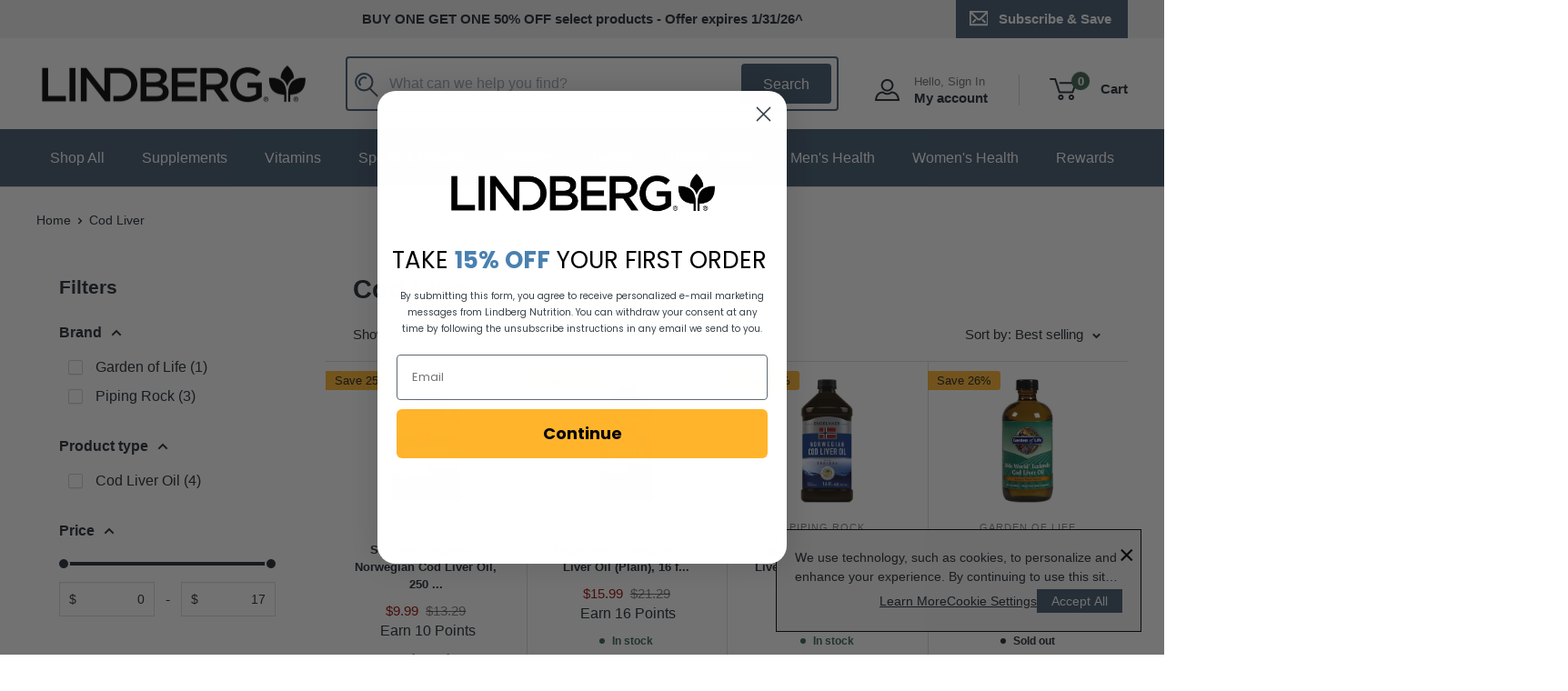

--- FILE ---
content_type: text/html; charset=utf-8
request_url: https://www.lindbergnutrition.com/collections/cod-liver
body_size: 54931
content:
<!doctype html>

<html class="no-js" lang="en">
  <head>
  <!-- BEGIN NOVEL SNIPPET --><!-- END NOVEL SNIPPET -->

  <script src="//www.lindbergnutrition.com/cdn/shop/t/27/assets/custom-cookie-consent.js?v=134410901817968340181748368221"></script>
    <!-- Google Tag Manager -->
    <script>(function(w,d,s,l,i){w[l]=w[l]||[];w[l].push({'gtm.start':
    new Date().getTime(),event:'gtm.js'});var f=d.getElementsByTagName(s)[0],
    j=d.createElement(s),dl=l!='dataLayer'?'&l='+l:'';j.async=true;j.src=
    'https://www.googletagmanager.com/gtm.js?id='+i+dl;f.parentNode.insertBefore(j,f);
    })(window,document,'script','dataLayer','GTM-W66ZXFRV');</script>
    <!-- End Google Tag Manager -->
    
    <meta charset="utf-8">
    <meta name="viewport" content="width=device-width, initial-scale=1.0, height=device-height, minimum-scale=1.0, maximum-scale=1.0">
    <meta name="theme-color" content="#425970"><title>Cod Liver
</title><link rel="canonical" href="https://www.lindbergnutrition.com/collections/cod-liver"><link rel="shortcut icon" href="//www.lindbergnutrition.com/cdn/shop/files/Lindberg_96x96_4da81bd9-8248-4941-b63c-361a6d560f2f_96x96.png?v=1684951107" type="image/png"><link rel="preload" as="style" href="//www.lindbergnutrition.com/cdn/shop/t/27/assets/theme.css?v=66762216662947581241733942936">
    <link rel="preload" as="style" href="//www.lindbergnutrition.com/cdn/shop/t/27/assets/lindberg-updates.css?v=5204134596009777821753380121">
    <link rel="preload" as="script" href="//www.lindbergnutrition.com/cdn/shop/t/27/assets/theme.js?v=101619799963067616211753380122">
    <link rel="preload" as="script" href="//www.lindbergnutrition.com/cdn/shop/t/27/assets/custom.js?v=56884952185753749221733942936">
    <link rel="preconnect" href="https://cdn.shopify.com">
    <link rel="preconnect" href="https://fonts.shopifycdn.com">
    <link rel="dns-prefetch" href="https://productreviews.shopifycdn.com">
    <link rel="dns-prefetch" href="https://ajax.googleapis.com">
    <link rel="dns-prefetch" href="https://maps.googleapis.com">
    <link rel="dns-prefetch" href="https://maps.gstatic.com">

    <meta property="og:type" content="website">
  <meta property="og:title" content="Cod Liver">
  <meta property="og:image" content="http://www.lindbergnutrition.com/cdn/shop/files/supreme-engelvaer-norwegian-cod-liver-oil-250-quick-release-softgels-1573.jpg?v=1753388455">
  <meta property="og:image:secure_url" content="https://www.lindbergnutrition.com/cdn/shop/files/supreme-engelvaer-norwegian-cod-liver-oil-250-quick-release-softgels-1573.jpg?v=1753388455">
  <meta property="og:image:width" content="1668">
  <meta property="og:image:height" content="3000"><meta property="og:url" content="https://www.lindbergnutrition.com/collections/cod-liver">
<meta property="og:site_name" content="Lindberg Nutrition Products"><meta name="twitter:card" content="summary"><meta name="twitter:title" content="Cod Liver">
  <meta name="twitter:description" content="">
  <meta name="twitter:image" content="https://www.lindbergnutrition.com/cdn/shop/files/supreme-engelvaer-norwegian-cod-liver-oil-250-quick-release-softgels-1573_600x600_crop_center.jpg?v=1753388455">
    <style>
  
  


  
  
  

  :root {
    --default-text-font-size : 15px;
    --base-text-font-size    : 16px;
    --heading-font-family    : Helvetica, Arial, sans-serif;
    --heading-font-weight    : 700;
    --heading-font-style     : normal;
    --text-font-family       : Helvetica, Arial, sans-serif;
    --text-font-weight       : 400;
    --text-font-style        : normal;
    --text-font-bolder-weight: bolder;
    --text-link-decoration   : underline;

    --text-color               : #202831;
    --text-color-rgb           : 32, 40, 49;
    --heading-color            : #202831;
    --border-color             : #dddddd;
    --border-color-rgb         : 221, 221, 221;
    --form-border-color        : #d0d0d0;
    --accent-color             : #425970;
    --accent-color-rgb         : 66, 89, 112;
    --link-color               : #425970;
    --link-color-hover         : #263340;
    --background               : #ffffff;
    --secondary-background     : #ffffff;
    --secondary-background-rgb : 255, 255, 255;
    --accent-background        : rgba(66, 89, 112, 0.08);

    --input-background: #ffffff;

    --error-color       : #dc4a41;
    --error-background  : rgba(220, 74, 65, 0.07);
    --success-color     : #3b644f;
    --success-background: rgba(59, 100, 79, 0.11);

    --primary-button-background      : #425970;
    --primary-button-background-rgb  : 66, 89, 112;
    --primary-button-text-color      : #ffffff;
    --secondary-button-background    : #3b644f;
    --secondary-button-background-rgb: 59, 100, 79;
    --secondary-button-text-color    : #ffffff;

    --header-background      : #ffffff;
    --header-text-color      : #202831;
    --header-light-text-color: #707070;
    --header-border-color    : rgba(112, 112, 112, 0.3);
    --header-accent-color    : #425970;

    --footer-background-color:    #202831;
    --footer-heading-text-color:  #ffffff;
    --footer-body-text-color:     #ffffff;
    --footer-body-text-color-rgb: 255, 255, 255;
    --footer-accent-color:        #3b644f;
    --footer-accent-color-rgb:    59, 100, 79;
    --footer-border:              none;
    
    --flickity-arrow-color: #aaaaaa;--product-on-sale-accent           : #ffb42c;
    --product-on-sale-accent-rgb       : 255, 180, 44;
    --product-on-sale-color            : #ffffff;
    --product-in-stock-color           : #3b644f;
    --product-low-stock-color          : #930800;
    --product-sold-out-color           : #8a9297;
    --product-custom-label-1-background: #284335;
    --product-custom-label-1-color     : #ffffff;
    --product-custom-label-2-background: #afc3b9;
    --product-custom-label-2-color     : #000000;
    --product-review-star-color        : #ffb42c;

    --mobile-container-gutter : 20px;
    --desktop-container-gutter: 40px;

    /* Shopify related variables */
    --payment-terms-background-color: #ffffff;
  }
</style>

<script>
  // IE11 does not have support for CSS variables, so we have to polyfill them
  if (!(((window || {}).CSS || {}).supports && window.CSS.supports('(--a: 0)'))) {
    const script = document.createElement('script');
    script.type = 'text/javascript';
    script.src = 'https://cdn.jsdelivr.net/npm/css-vars-ponyfill@2';
    script.onload = function() {
      cssVars({});
    };

    document.getElementsByTagName('head')[0].appendChild(script);
  }
</script>


    <script>window.performance && window.performance.mark && window.performance.mark('shopify.content_for_header.start');</script><meta id="shopify-digital-wallet" name="shopify-digital-wallet" content="/60939108526/digital_wallets/dialog">
<meta name="shopify-checkout-api-token" content="832a78184245c67f0d1cfdc8465f524a">
<meta id="in-context-paypal-metadata" data-shop-id="60939108526" data-venmo-supported="true" data-environment="production" data-locale="en_US" data-paypal-v4="true" data-currency="USD">
<link rel="alternate" type="application/atom+xml" title="Feed" href="/collections/cod-liver.atom" />
<link rel="alternate" type="application/json+oembed" href="https://www.lindbergnutrition.com/collections/cod-liver.oembed">
<script async="async" src="/checkouts/internal/preloads.js?locale=en-US"></script>
<link rel="preconnect" href="https://shop.app" crossorigin="anonymous">
<script async="async" src="https://shop.app/checkouts/internal/preloads.js?locale=en-US&shop_id=60939108526" crossorigin="anonymous"></script>
<script id="apple-pay-shop-capabilities" type="application/json">{"shopId":60939108526,"countryCode":"US","currencyCode":"USD","merchantCapabilities":["supports3DS"],"merchantId":"gid:\/\/shopify\/Shop\/60939108526","merchantName":"Lindberg Nutrition Products","requiredBillingContactFields":["postalAddress","email","phone"],"requiredShippingContactFields":["postalAddress","email","phone"],"shippingType":"shipping","supportedNetworks":["visa","masterCard","amex","discover","elo","jcb"],"total":{"type":"pending","label":"Lindberg Nutrition Products","amount":"1.00"},"shopifyPaymentsEnabled":true,"supportsSubscriptions":true}</script>
<script id="shopify-features" type="application/json">{"accessToken":"832a78184245c67f0d1cfdc8465f524a","betas":["rich-media-storefront-analytics"],"domain":"www.lindbergnutrition.com","predictiveSearch":true,"shopId":60939108526,"locale":"en"}</script>
<script>var Shopify = Shopify || {};
Shopify.shop = "lindberg-nutrition-products.myshopify.com";
Shopify.locale = "en";
Shopify.currency = {"active":"USD","rate":"1.0"};
Shopify.country = "US";
Shopify.theme = {"name":"lindberg\/main","id":139647353006,"schema_name":"Warehouse","schema_version":"4.2.2","theme_store_id":null,"role":"main"};
Shopify.theme.handle = "null";
Shopify.theme.style = {"id":null,"handle":null};
Shopify.cdnHost = "www.lindbergnutrition.com/cdn";
Shopify.routes = Shopify.routes || {};
Shopify.routes.root = "/";</script>
<script type="module">!function(o){(o.Shopify=o.Shopify||{}).modules=!0}(window);</script>
<script>!function(o){function n(){var o=[];function n(){o.push(Array.prototype.slice.apply(arguments))}return n.q=o,n}var t=o.Shopify=o.Shopify||{};t.loadFeatures=n(),t.autoloadFeatures=n()}(window);</script>
<script>
  window.ShopifyPay = window.ShopifyPay || {};
  window.ShopifyPay.apiHost = "shop.app\/pay";
  window.ShopifyPay.redirectState = null;
</script>
<script id="shop-js-analytics" type="application/json">{"pageType":"collection"}</script>
<script defer="defer" async type="module" src="//www.lindbergnutrition.com/cdn/shopifycloud/shop-js/modules/v2/client.init-shop-cart-sync_BdyHc3Nr.en.esm.js"></script>
<script defer="defer" async type="module" src="//www.lindbergnutrition.com/cdn/shopifycloud/shop-js/modules/v2/chunk.common_Daul8nwZ.esm.js"></script>
<script type="module">
  await import("//www.lindbergnutrition.com/cdn/shopifycloud/shop-js/modules/v2/client.init-shop-cart-sync_BdyHc3Nr.en.esm.js");
await import("//www.lindbergnutrition.com/cdn/shopifycloud/shop-js/modules/v2/chunk.common_Daul8nwZ.esm.js");

  window.Shopify.SignInWithShop?.initShopCartSync?.({"fedCMEnabled":true,"windoidEnabled":true});

</script>
<script>
  window.Shopify = window.Shopify || {};
  if (!window.Shopify.featureAssets) window.Shopify.featureAssets = {};
  window.Shopify.featureAssets['shop-js'] = {"shop-cart-sync":["modules/v2/client.shop-cart-sync_QYOiDySF.en.esm.js","modules/v2/chunk.common_Daul8nwZ.esm.js"],"init-fed-cm":["modules/v2/client.init-fed-cm_DchLp9rc.en.esm.js","modules/v2/chunk.common_Daul8nwZ.esm.js"],"shop-button":["modules/v2/client.shop-button_OV7bAJc5.en.esm.js","modules/v2/chunk.common_Daul8nwZ.esm.js"],"init-windoid":["modules/v2/client.init-windoid_DwxFKQ8e.en.esm.js","modules/v2/chunk.common_Daul8nwZ.esm.js"],"shop-cash-offers":["modules/v2/client.shop-cash-offers_DWtL6Bq3.en.esm.js","modules/v2/chunk.common_Daul8nwZ.esm.js","modules/v2/chunk.modal_CQq8HTM6.esm.js"],"shop-toast-manager":["modules/v2/client.shop-toast-manager_CX9r1SjA.en.esm.js","modules/v2/chunk.common_Daul8nwZ.esm.js"],"init-shop-email-lookup-coordinator":["modules/v2/client.init-shop-email-lookup-coordinator_UhKnw74l.en.esm.js","modules/v2/chunk.common_Daul8nwZ.esm.js"],"pay-button":["modules/v2/client.pay-button_DzxNnLDY.en.esm.js","modules/v2/chunk.common_Daul8nwZ.esm.js"],"avatar":["modules/v2/client.avatar_BTnouDA3.en.esm.js"],"init-shop-cart-sync":["modules/v2/client.init-shop-cart-sync_BdyHc3Nr.en.esm.js","modules/v2/chunk.common_Daul8nwZ.esm.js"],"shop-login-button":["modules/v2/client.shop-login-button_D8B466_1.en.esm.js","modules/v2/chunk.common_Daul8nwZ.esm.js","modules/v2/chunk.modal_CQq8HTM6.esm.js"],"init-customer-accounts-sign-up":["modules/v2/client.init-customer-accounts-sign-up_C8fpPm4i.en.esm.js","modules/v2/client.shop-login-button_D8B466_1.en.esm.js","modules/v2/chunk.common_Daul8nwZ.esm.js","modules/v2/chunk.modal_CQq8HTM6.esm.js"],"init-shop-for-new-customer-accounts":["modules/v2/client.init-shop-for-new-customer-accounts_CVTO0Ztu.en.esm.js","modules/v2/client.shop-login-button_D8B466_1.en.esm.js","modules/v2/chunk.common_Daul8nwZ.esm.js","modules/v2/chunk.modal_CQq8HTM6.esm.js"],"init-customer-accounts":["modules/v2/client.init-customer-accounts_dRgKMfrE.en.esm.js","modules/v2/client.shop-login-button_D8B466_1.en.esm.js","modules/v2/chunk.common_Daul8nwZ.esm.js","modules/v2/chunk.modal_CQq8HTM6.esm.js"],"shop-follow-button":["modules/v2/client.shop-follow-button_CkZpjEct.en.esm.js","modules/v2/chunk.common_Daul8nwZ.esm.js","modules/v2/chunk.modal_CQq8HTM6.esm.js"],"lead-capture":["modules/v2/client.lead-capture_BntHBhfp.en.esm.js","modules/v2/chunk.common_Daul8nwZ.esm.js","modules/v2/chunk.modal_CQq8HTM6.esm.js"],"checkout-modal":["modules/v2/client.checkout-modal_CfxcYbTm.en.esm.js","modules/v2/chunk.common_Daul8nwZ.esm.js","modules/v2/chunk.modal_CQq8HTM6.esm.js"],"shop-login":["modules/v2/client.shop-login_Da4GZ2H6.en.esm.js","modules/v2/chunk.common_Daul8nwZ.esm.js","modules/v2/chunk.modal_CQq8HTM6.esm.js"],"payment-terms":["modules/v2/client.payment-terms_MV4M3zvL.en.esm.js","modules/v2/chunk.common_Daul8nwZ.esm.js","modules/v2/chunk.modal_CQq8HTM6.esm.js"]};
</script>
<script>(function() {
  var isLoaded = false;
  function asyncLoad() {
    if (isLoaded) return;
    isLoaded = true;
    var urls = ["https:\/\/instafeed.nfcube.com\/cdn\/4d23d0ba53772ce918da07c5bb86fd85.js?shop=lindberg-nutrition-products.myshopify.com","https:\/\/cdn-bundler.nice-team.net\/app\/js\/bundler.js?shop=lindberg-nutrition-products.myshopify.com"];
    for (var i = 0; i < urls.length; i++) {
      var s = document.createElement('script');
      s.type = 'text/javascript';
      s.async = true;
      s.src = urls[i];
      var x = document.getElementsByTagName('script')[0];
      x.parentNode.insertBefore(s, x);
    }
  };
  if(window.attachEvent) {
    window.attachEvent('onload', asyncLoad);
  } else {
    window.addEventListener('load', asyncLoad, false);
  }
})();</script>
<script id="__st">var __st={"a":60939108526,"offset":-28800,"reqid":"e73324b1-4ffd-4f37-9a7d-48625440b0c3-1768978645","pageurl":"www.lindbergnutrition.com\/collections\/cod-liver","u":"9b773a2f4eec","p":"collection","rtyp":"collection","rid":296207974574};</script>
<script>window.ShopifyPaypalV4VisibilityTracking = true;</script>
<script id="captcha-bootstrap">!function(){'use strict';const t='contact',e='account',n='new_comment',o=[[t,t],['blogs',n],['comments',n],[t,'customer']],c=[[e,'customer_login'],[e,'guest_login'],[e,'recover_customer_password'],[e,'create_customer']],r=t=>t.map((([t,e])=>`form[action*='/${t}']:not([data-nocaptcha='true']) input[name='form_type'][value='${e}']`)).join(','),a=t=>()=>t?[...document.querySelectorAll(t)].map((t=>t.form)):[];function s(){const t=[...o],e=r(t);return a(e)}const i='password',u='form_key',d=['recaptcha-v3-token','g-recaptcha-response','h-captcha-response',i],f=()=>{try{return window.sessionStorage}catch{return}},m='__shopify_v',_=t=>t.elements[u];function p(t,e,n=!1){try{const o=window.sessionStorage,c=JSON.parse(o.getItem(e)),{data:r}=function(t){const{data:e,action:n}=t;return t[m]||n?{data:e,action:n}:{data:t,action:n}}(c);for(const[e,n]of Object.entries(r))t.elements[e]&&(t.elements[e].value=n);n&&o.removeItem(e)}catch(o){console.error('form repopulation failed',{error:o})}}const l='form_type',E='cptcha';function T(t){t.dataset[E]=!0}const w=window,h=w.document,L='Shopify',v='ce_forms',y='captcha';let A=!1;((t,e)=>{const n=(g='f06e6c50-85a8-45c8-87d0-21a2b65856fe',I='https://cdn.shopify.com/shopifycloud/storefront-forms-hcaptcha/ce_storefront_forms_captcha_hcaptcha.v1.5.2.iife.js',D={infoText:'Protected by hCaptcha',privacyText:'Privacy',termsText:'Terms'},(t,e,n)=>{const o=w[L][v],c=o.bindForm;if(c)return c(t,g,e,D).then(n);var r;o.q.push([[t,g,e,D],n]),r=I,A||(h.body.append(Object.assign(h.createElement('script'),{id:'captcha-provider',async:!0,src:r})),A=!0)});var g,I,D;w[L]=w[L]||{},w[L][v]=w[L][v]||{},w[L][v].q=[],w[L][y]=w[L][y]||{},w[L][y].protect=function(t,e){n(t,void 0,e),T(t)},Object.freeze(w[L][y]),function(t,e,n,w,h,L){const[v,y,A,g]=function(t,e,n){const i=e?o:[],u=t?c:[],d=[...i,...u],f=r(d),m=r(i),_=r(d.filter((([t,e])=>n.includes(e))));return[a(f),a(m),a(_),s()]}(w,h,L),I=t=>{const e=t.target;return e instanceof HTMLFormElement?e:e&&e.form},D=t=>v().includes(t);t.addEventListener('submit',(t=>{const e=I(t);if(!e)return;const n=D(e)&&!e.dataset.hcaptchaBound&&!e.dataset.recaptchaBound,o=_(e),c=g().includes(e)&&(!o||!o.value);(n||c)&&t.preventDefault(),c&&!n&&(function(t){try{if(!f())return;!function(t){const e=f();if(!e)return;const n=_(t);if(!n)return;const o=n.value;o&&e.removeItem(o)}(t);const e=Array.from(Array(32),(()=>Math.random().toString(36)[2])).join('');!function(t,e){_(t)||t.append(Object.assign(document.createElement('input'),{type:'hidden',name:u})),t.elements[u].value=e}(t,e),function(t,e){const n=f();if(!n)return;const o=[...t.querySelectorAll(`input[type='${i}']`)].map((({name:t})=>t)),c=[...d,...o],r={};for(const[a,s]of new FormData(t).entries())c.includes(a)||(r[a]=s);n.setItem(e,JSON.stringify({[m]:1,action:t.action,data:r}))}(t,e)}catch(e){console.error('failed to persist form',e)}}(e),e.submit())}));const S=(t,e)=>{t&&!t.dataset[E]&&(n(t,e.some((e=>e===t))),T(t))};for(const o of['focusin','change'])t.addEventListener(o,(t=>{const e=I(t);D(e)&&S(e,y())}));const B=e.get('form_key'),M=e.get(l),P=B&&M;t.addEventListener('DOMContentLoaded',(()=>{const t=y();if(P)for(const e of t)e.elements[l].value===M&&p(e,B);[...new Set([...A(),...v().filter((t=>'true'===t.dataset.shopifyCaptcha))])].forEach((e=>S(e,t)))}))}(h,new URLSearchParams(w.location.search),n,t,e,['guest_login'])})(!0,!0)}();</script>
<script integrity="sha256-4kQ18oKyAcykRKYeNunJcIwy7WH5gtpwJnB7kiuLZ1E=" data-source-attribution="shopify.loadfeatures" defer="defer" src="//www.lindbergnutrition.com/cdn/shopifycloud/storefront/assets/storefront/load_feature-a0a9edcb.js" crossorigin="anonymous"></script>
<script crossorigin="anonymous" defer="defer" src="//www.lindbergnutrition.com/cdn/shopifycloud/storefront/assets/shopify_pay/storefront-65b4c6d7.js?v=20250812"></script>
<script data-source-attribution="shopify.dynamic_checkout.dynamic.init">var Shopify=Shopify||{};Shopify.PaymentButton=Shopify.PaymentButton||{isStorefrontPortableWallets:!0,init:function(){window.Shopify.PaymentButton.init=function(){};var t=document.createElement("script");t.src="https://www.lindbergnutrition.com/cdn/shopifycloud/portable-wallets/latest/portable-wallets.en.js",t.type="module",document.head.appendChild(t)}};
</script>
<script data-source-attribution="shopify.dynamic_checkout.buyer_consent">
  function portableWalletsHideBuyerConsent(e){var t=document.getElementById("shopify-buyer-consent"),n=document.getElementById("shopify-subscription-policy-button");t&&n&&(t.classList.add("hidden"),t.setAttribute("aria-hidden","true"),n.removeEventListener("click",e))}function portableWalletsShowBuyerConsent(e){var t=document.getElementById("shopify-buyer-consent"),n=document.getElementById("shopify-subscription-policy-button");t&&n&&(t.classList.remove("hidden"),t.removeAttribute("aria-hidden"),n.addEventListener("click",e))}window.Shopify?.PaymentButton&&(window.Shopify.PaymentButton.hideBuyerConsent=portableWalletsHideBuyerConsent,window.Shopify.PaymentButton.showBuyerConsent=portableWalletsShowBuyerConsent);
</script>
<script data-source-attribution="shopify.dynamic_checkout.cart.bootstrap">document.addEventListener("DOMContentLoaded",(function(){function t(){return document.querySelector("shopify-accelerated-checkout-cart, shopify-accelerated-checkout")}if(t())Shopify.PaymentButton.init();else{new MutationObserver((function(e,n){t()&&(Shopify.PaymentButton.init(),n.disconnect())})).observe(document.body,{childList:!0,subtree:!0})}}));
</script>
<link id="shopify-accelerated-checkout-styles" rel="stylesheet" media="screen" href="https://www.lindbergnutrition.com/cdn/shopifycloud/portable-wallets/latest/accelerated-checkout-backwards-compat.css" crossorigin="anonymous">
<style id="shopify-accelerated-checkout-cart">
        #shopify-buyer-consent {
  margin-top: 1em;
  display: inline-block;
  width: 100%;
}

#shopify-buyer-consent.hidden {
  display: none;
}

#shopify-subscription-policy-button {
  background: none;
  border: none;
  padding: 0;
  text-decoration: underline;
  font-size: inherit;
  cursor: pointer;
}

#shopify-subscription-policy-button::before {
  box-shadow: none;
}

      </style>

<script>window.performance && window.performance.mark && window.performance.mark('shopify.content_for_header.end');</script>

    <link rel="stylesheet" href="//www.lindbergnutrition.com/cdn/shop/t/27/assets/theme.css?v=66762216662947581241733942936">
    <link rel="stylesheet" href="//www.lindbergnutrition.com/cdn/shop/t/27/assets/lindberg-updates.css?v=5204134596009777821753380121">

    


  <script type="application/ld+json">
  {
    "@context": "https://schema.org",
    "@type": "BreadcrumbList",
  "itemListElement": [{
      "@type": "ListItem",
      "position": 1,
      "name": "Home",
      "item": "https://www.lindbergnutrition.com"
    },{
          "@type": "ListItem",
          "position": 2,
          "name": "Cod Liver",
          "item": "https://www.lindbergnutrition.com/collections/cod-liver"
        }]
  }
  </script>



    <script>
      // This allows to expose several variables to the global scope, to be used in scripts
      window.theme = {
        pageType: "collection",
        cartCount: 0,
        moneyFormat: "${{amount}}",
        moneyWithCurrencyFormat: "${{amount}} USD",
        currencyCodeEnabled: false,
        showDiscount: true,
        discountMode: "percentage",
        cartType: "drawer"
      };

      window.routes = {
        rootUrl: "\/",
        rootUrlWithoutSlash: '',
        cartUrl: "\/cart",
        cartAddUrl: "\/cart\/add",
        cartChangeUrl: "\/cart\/change",
        searchUrl: "\/search",
        productRecommendationsUrl: "\/recommendations\/products"
      };

      window.languages = {
        productRegularPrice: "Regular price",
        productSalePrice: "Sale price",
        collectionOnSaleLabel: "Save {{savings}}",
        productFormUnavailable: "Unavailable",
        productFormAddToCart: "Add to cart",
        productFormPreOrder: "Pre-order",
        productFormSoldOut: "Sold out",
        productAdded: "Product has been added to your cart",
        productAddedShort: "Added!",
        shippingEstimatorNoResults: "No shipping could be found for your address.",
        shippingEstimatorOneResult: "There is one shipping rate for your address:",
        shippingEstimatorMultipleResults: "There are {{count}} shipping rates for your address:",
        shippingEstimatorErrors: "There are some errors:"
      };

      document.documentElement.className = document.documentElement.className.replace('no-js', 'js');
    </script><script>
        (function () {
          window.onpageshow = function() {
            // We force re-freshing the cart content onpageshow, as most browsers will serve a cache copy when hitting the
            // back button, which cause staled data
            document.documentElement.dispatchEvent(new CustomEvent('cart:refresh', {
              bubbles: true,
              detail: {scrollToTop: false}
            }));
          };
        })();
      </script><script>
  !function(t,n){var e=n.loyaltylion||[];if(!e.isLoyaltyLion){n.loyaltylion=e,void 0===n.lion&&(n.lion=e),e.version=2,e.isLoyaltyLion=!0;var o=n.URLSearchParams,i=n.sessionStorage,r="ll_loader_revision",a=(new Date).toISOString().replace(/-/g,""),s="function"==typeof o?function(){try{var t=new o(n.location.search).get(r);return t&&i.setItem(r,t),i.getItem(r)}catch(t){return""}}():null;c("https://sdk.loyaltylion.net/static/2/"+a.slice(0,8)+"/loader"+(s?"-"+s:"")+".js");var l=!1;e.init=function(t){if(l)throw new Error("Cannot call lion.init more than once");l=!0;var n=e._token=t.token;if(!n)throw new Error("Token must be supplied to lion.init");var o=[];function i(t,n){t[n]=function(){o.push([n,Array.prototype.slice.call(arguments,0)])}}"_push configure bootstrap shutdown on removeListener authenticateCustomer".split(" ").forEach(function(t){i(e,t)}),c("https://sdk.loyaltylion.net/sdk/start/"+a.slice(0,11)+"/"+n+".js"),e._initData=t,e._buffer=o}}function c(n){var e=t.getElementsByTagName("script")[0],o=t.createElement("script");o.src=n,o.crossOrigin="",e.parentNode.insertBefore(o,e)}}(document,window);

  
    
      loyaltylion.init({ token: "9bb0d2e77ea52e9b1ba5c964d5063165" });
    
  
</script>
    <meta name="google-site-verification" content="hUNd0A1PHA9g0XIRrK4G-zPbXjA1x4VznzNJscGKVbo" />

<!-- BEGIN app block: shopify://apps/multi-location-inv/blocks/app-embed/982328e1-99f7-4a7e-8266-6aed71bf0021 -->


  
    <script src="https://cdn.shopify.com/extensions/019bc8d2-cea0-7a5e-8ad1-2f50d795a504/inventory-info-theme-exrtensions-180/assets/common.bundle.js"></script>
  

<style>
  .iia-icon svg{height:18px;width:18px}.iia-disabled-button{pointer-events:none}.iia-hidden {display: none;}
</style>
<script>
      window.inventoryInfo = window.inventoryInfo || {};
      window.inventoryInfo.shop = window.inventoryInfo.shop || {};
      window.inventoryInfo.shop.shopifyDomain = 'lindberg-nutrition-products.myshopify.com';
      window.inventoryInfo.shop.locale = 'en';
      window.inventoryInfo.pageType = 'collection';
      
        window.inventoryInfo.settings = {"templateType":2,"hideSoldOut":false,"hiddenLocation":{"66089943214":true,"66089746606":true},"batchProcessing":{},"clickablePhone":true,"metafield":{},"onlineLocation":true,"uiEnabled":true,"header":"Buy online or pickup in store","offlineLocations":{"66089943214":true},"stockLocationRules":{"blockCountryPurchaseRules":[{"locationId":66089910446,"countryCode":"US"}],"customerTagRules":{"blockOutOfStock":false,"tags":{}}}};
        
          window.inventoryInfo.locationSettings = {"details":[{"isPrimary":false,"displayOrder":2,"id":66089943214},{"displayOrder":1,"id":66089910446},{"displayOrder":3,"id":66089746606}]};
        
      
      
</script>


  
 

 


 
    
      <script src="https://cdn.shopify.com/extensions/019bc8d2-cea0-7a5e-8ad1-2f50d795a504/inventory-info-theme-exrtensions-180/assets/main.bundle.js"></script>
    

<!-- END app block --><!-- BEGIN app block: shopify://apps/klaviyo-email-marketing-sms/blocks/klaviyo-onsite-embed/2632fe16-c075-4321-a88b-50b567f42507 -->












  <script async src="https://static.klaviyo.com/onsite/js/RKZ7Hp/klaviyo.js?company_id=RKZ7Hp"></script>
  <script>!function(){if(!window.klaviyo){window._klOnsite=window._klOnsite||[];try{window.klaviyo=new Proxy({},{get:function(n,i){return"push"===i?function(){var n;(n=window._klOnsite).push.apply(n,arguments)}:function(){for(var n=arguments.length,o=new Array(n),w=0;w<n;w++)o[w]=arguments[w];var t="function"==typeof o[o.length-1]?o.pop():void 0,e=new Promise((function(n){window._klOnsite.push([i].concat(o,[function(i){t&&t(i),n(i)}]))}));return e}}})}catch(n){window.klaviyo=window.klaviyo||[],window.klaviyo.push=function(){var n;(n=window._klOnsite).push.apply(n,arguments)}}}}();</script>

  




  <script>
    window.klaviyoReviewsProductDesignMode = false
  </script>







<!-- END app block --><!-- BEGIN app block: shopify://apps/judge-me-reviews/blocks/judgeme_core/61ccd3b1-a9f2-4160-9fe9-4fec8413e5d8 --><!-- Start of Judge.me Core -->






<link rel="dns-prefetch" href="https://cdnwidget.judge.me">
<link rel="dns-prefetch" href="https://cdn.judge.me">
<link rel="dns-prefetch" href="https://cdn1.judge.me">
<link rel="dns-prefetch" href="https://api.judge.me">

<script data-cfasync='false' class='jdgm-settings-script'>window.jdgmSettings={"pagination":5,"disable_web_reviews":false,"badge_no_review_text":"No reviews","badge_n_reviews_text":"{{ n }} review/reviews","badge_star_color":"#ffb42c","hide_badge_preview_if_no_reviews":true,"badge_hide_text":false,"enforce_center_preview_badge":false,"widget_title":"Customer Reviews","widget_open_form_text":"Write a review","widget_close_form_text":"Cancel review","widget_refresh_page_text":"Refresh page","widget_summary_text":"Based on {{ number_of_reviews }} review/reviews","widget_no_review_text":"Be the first to write a review","widget_name_field_text":"Display name","widget_verified_name_field_text":"Verified Name (public)","widget_name_placeholder_text":"Display name","widget_required_field_error_text":"This field is required.","widget_email_field_text":"Email address","widget_verified_email_field_text":"Verified Email (private, can not be edited)","widget_email_placeholder_text":"Your email address","widget_email_field_error_text":"Please enter a valid email address.","widget_rating_field_text":"Rating","widget_review_title_field_text":"Review Title","widget_review_title_placeholder_text":"Give your review a title","widget_review_body_field_text":"Review content","widget_review_body_placeholder_text":"Start writing here...","widget_pictures_field_text":"Picture/Video (optional)","widget_submit_review_text":"Submit Review","widget_submit_verified_review_text":"Submit Verified Review","widget_submit_success_msg_with_auto_publish":"Thank you! Please refresh the page in a few moments to see your review. You can remove or edit your review by logging into \u003ca href='https://judge.me/login' target='_blank' rel='nofollow noopener'\u003eJudge.me\u003c/a\u003e","widget_submit_success_msg_no_auto_publish":"Thank you! Your review will be published as soon as it is approved by the shop admin. You can remove or edit your review by logging into \u003ca href='https://judge.me/login' target='_blank' rel='nofollow noopener'\u003eJudge.me\u003c/a\u003e","widget_show_default_reviews_out_of_total_text":"Showing {{ n_reviews_shown }} out of {{ n_reviews }} reviews.","widget_show_all_link_text":"Show all","widget_show_less_link_text":"Show less","widget_author_said_text":"{{ reviewer_name }} said:","widget_days_text":"{{ n }} days ago","widget_weeks_text":"{{ n }} week/weeks ago","widget_months_text":"{{ n }} month/months ago","widget_years_text":"{{ n }} year/years ago","widget_yesterday_text":"Yesterday","widget_today_text":"Today","widget_replied_text":"\u003e\u003e {{ shop_name }} replied:","widget_read_more_text":"Read more","widget_reviewer_name_as_initial":"","widget_rating_filter_color":"","widget_rating_filter_see_all_text":"See all reviews","widget_sorting_most_recent_text":"Most Recent","widget_sorting_highest_rating_text":"Highest Rating","widget_sorting_lowest_rating_text":"Lowest Rating","widget_sorting_with_pictures_text":"Only Pictures","widget_sorting_most_helpful_text":"Most Helpful","widget_open_question_form_text":"Ask a question","widget_reviews_subtab_text":"Reviews","widget_questions_subtab_text":"Questions","widget_question_label_text":"Question","widget_answer_label_text":"Answer","widget_question_placeholder_text":"Write your question here","widget_submit_question_text":"Submit Question","widget_question_submit_success_text":"Thank you for your question! We will notify you once it gets answered.","widget_star_color":"#ffb42c","verified_badge_text":"Verified","verified_badge_bg_color":"","verified_badge_text_color":"","verified_badge_placement":"left-of-reviewer-name","widget_review_max_height":"","widget_hide_border":false,"widget_social_share":false,"widget_thumb":false,"widget_review_location_show":false,"widget_location_format":"country_iso_code","all_reviews_include_out_of_store_products":true,"all_reviews_out_of_store_text":"(out of store)","all_reviews_pagination":100,"all_reviews_product_name_prefix_text":"about","enable_review_pictures":true,"enable_question_anwser":false,"widget_theme":"","review_date_format":"mm/dd/yyyy","default_sort_method":"most-recent","widget_product_reviews_subtab_text":"Product Reviews","widget_shop_reviews_subtab_text":"Shop Reviews","widget_other_products_reviews_text":"Reviews for other products","widget_store_reviews_subtab_text":"Store reviews","widget_no_store_reviews_text":"This store hasn't received any reviews yet","widget_web_restriction_product_reviews_text":"This product hasn't received any reviews yet","widget_no_items_text":"No items found","widget_show_more_text":"Show more","widget_write_a_store_review_text":"Write a Store Review","widget_other_languages_heading":"Reviews in Other Languages","widget_translate_review_text":"Translate review to {{ language }}","widget_translating_review_text":"Translating...","widget_show_original_translation_text":"Show original ({{ language }})","widget_translate_review_failed_text":"Review couldn't be translated.","widget_translate_review_retry_text":"Retry","widget_translate_review_try_again_later_text":"Try again later","show_product_url_for_grouped_product":false,"widget_sorting_pictures_first_text":"Pictures First","show_pictures_on_all_rev_page_mobile":false,"show_pictures_on_all_rev_page_desktop":false,"floating_tab_hide_mobile_install_preference":false,"floating_tab_button_name":"★ Reviews","floating_tab_title":"Let customers speak for us","floating_tab_button_color":"","floating_tab_button_background_color":"","floating_tab_url":"","floating_tab_url_enabled":false,"floating_tab_tab_style":"text","all_reviews_text_badge_text":"Customers rate us {{ shop.metafields.judgeme.all_reviews_rating | round: 1 }}/5 based on {{ shop.metafields.judgeme.all_reviews_count }} reviews.","all_reviews_text_badge_text_branded_style":"{{ shop.metafields.judgeme.all_reviews_rating | round: 1 }} out of 5 stars based on {{ shop.metafields.judgeme.all_reviews_count }} reviews","is_all_reviews_text_badge_a_link":false,"show_stars_for_all_reviews_text_badge":false,"all_reviews_text_badge_url":"","all_reviews_text_style":"branded","all_reviews_text_color_style":"judgeme_brand_color","all_reviews_text_color":"#108474","all_reviews_text_show_jm_brand":true,"featured_carousel_show_header":true,"featured_carousel_title":"Let customers speak for us","testimonials_carousel_title":"Customers are saying","videos_carousel_title":"Real customer stories","cards_carousel_title":"Customers are saying","featured_carousel_count_text":"from {{ n }} reviews","featured_carousel_add_link_to_all_reviews_page":false,"featured_carousel_url":"","featured_carousel_show_images":true,"featured_carousel_autoslide_interval":5,"featured_carousel_arrows_on_the_sides":false,"featured_carousel_height":250,"featured_carousel_width":80,"featured_carousel_image_size":0,"featured_carousel_image_height":250,"featured_carousel_arrow_color":"#eeeeee","verified_count_badge_style":"branded","verified_count_badge_orientation":"horizontal","verified_count_badge_color_style":"judgeme_brand_color","verified_count_badge_color":"#108474","is_verified_count_badge_a_link":false,"verified_count_badge_url":"","verified_count_badge_show_jm_brand":true,"widget_rating_preset_default":5,"widget_first_sub_tab":"product-reviews","widget_show_histogram":true,"widget_histogram_use_custom_color":false,"widget_pagination_use_custom_color":false,"widget_star_use_custom_color":true,"widget_verified_badge_use_custom_color":false,"widget_write_review_use_custom_color":false,"picture_reminder_submit_button":"Upload Pictures","enable_review_videos":false,"mute_video_by_default":false,"widget_sorting_videos_first_text":"Videos First","widget_review_pending_text":"Pending","featured_carousel_items_for_large_screen":3,"social_share_options_order":"Facebook,Twitter","remove_microdata_snippet":true,"disable_json_ld":false,"enable_json_ld_products":false,"preview_badge_show_question_text":false,"preview_badge_no_question_text":"No questions","preview_badge_n_question_text":"{{ number_of_questions }} question/questions","qa_badge_show_icon":false,"qa_badge_position":"same-row","remove_judgeme_branding":false,"widget_add_search_bar":false,"widget_search_bar_placeholder":"Search","widget_sorting_verified_only_text":"Verified only","featured_carousel_theme":"default","featured_carousel_show_rating":true,"featured_carousel_show_title":true,"featured_carousel_show_body":true,"featured_carousel_show_date":false,"featured_carousel_show_reviewer":true,"featured_carousel_show_product":false,"featured_carousel_header_background_color":"#108474","featured_carousel_header_text_color":"#ffffff","featured_carousel_name_product_separator":"reviewed","featured_carousel_full_star_background":"#108474","featured_carousel_empty_star_background":"#dadada","featured_carousel_vertical_theme_background":"#f9fafb","featured_carousel_verified_badge_enable":true,"featured_carousel_verified_badge_color":"#108474","featured_carousel_border_style":"round","featured_carousel_review_line_length_limit":3,"featured_carousel_more_reviews_button_text":"Read more reviews","featured_carousel_view_product_button_text":"View product","all_reviews_page_load_reviews_on":"scroll","all_reviews_page_load_more_text":"Load More Reviews","disable_fb_tab_reviews":false,"enable_ajax_cdn_cache":false,"widget_advanced_speed_features":5,"widget_public_name_text":"displayed publicly like","default_reviewer_name":"John Smith","default_reviewer_name_has_non_latin":true,"widget_reviewer_anonymous":"Anonymous","medals_widget_title":"Judge.me Review Medals","medals_widget_background_color":"#f9fafb","medals_widget_position":"footer_all_pages","medals_widget_border_color":"#f9fafb","medals_widget_verified_text_position":"left","medals_widget_use_monochromatic_version":false,"medals_widget_elements_color":"#108474","show_reviewer_avatar":true,"widget_invalid_yt_video_url_error_text":"Not a YouTube video URL","widget_max_length_field_error_text":"Please enter no more than {0} characters.","widget_show_country_flag":false,"widget_show_collected_via_shop_app":true,"widget_verified_by_shop_badge_style":"light","widget_verified_by_shop_text":"Verified by Shop","widget_show_photo_gallery":false,"widget_load_with_code_splitting":true,"widget_ugc_install_preference":false,"widget_ugc_title":"Made by us, Shared by you","widget_ugc_subtitle":"Tag us to see your picture featured in our page","widget_ugc_arrows_color":"#ffffff","widget_ugc_primary_button_text":"Buy Now","widget_ugc_primary_button_background_color":"#108474","widget_ugc_primary_button_text_color":"#ffffff","widget_ugc_primary_button_border_width":"0","widget_ugc_primary_button_border_style":"none","widget_ugc_primary_button_border_color":"#108474","widget_ugc_primary_button_border_radius":"25","widget_ugc_secondary_button_text":"Load More","widget_ugc_secondary_button_background_color":"#ffffff","widget_ugc_secondary_button_text_color":"#108474","widget_ugc_secondary_button_border_width":"2","widget_ugc_secondary_button_border_style":"solid","widget_ugc_secondary_button_border_color":"#108474","widget_ugc_secondary_button_border_radius":"25","widget_ugc_reviews_button_text":"View Reviews","widget_ugc_reviews_button_background_color":"#ffffff","widget_ugc_reviews_button_text_color":"#108474","widget_ugc_reviews_button_border_width":"2","widget_ugc_reviews_button_border_style":"solid","widget_ugc_reviews_button_border_color":"#108474","widget_ugc_reviews_button_border_radius":"25","widget_ugc_reviews_button_link_to":"judgeme-reviews-page","widget_ugc_show_post_date":true,"widget_ugc_max_width":"800","widget_rating_metafield_value_type":true,"widget_primary_color":"#425970","widget_enable_secondary_color":false,"widget_secondary_color":"#edf5f5","widget_summary_average_rating_text":"{{ average_rating }} out of 5","widget_media_grid_title":"Customer photos \u0026 videos","widget_media_grid_see_more_text":"See more","widget_round_style":false,"widget_show_product_medals":true,"widget_verified_by_judgeme_text":"Verified by Judge.me","widget_show_store_medals":true,"widget_verified_by_judgeme_text_in_store_medals":"Verified by Judge.me","widget_media_field_exceed_quantity_message":"Sorry, we can only accept {{ max_media }} for one review.","widget_media_field_exceed_limit_message":"{{ file_name }} is too large, please select a {{ media_type }} less than {{ size_limit }}MB.","widget_review_submitted_text":"Review Submitted!","widget_question_submitted_text":"Question Submitted!","widget_close_form_text_question":"Cancel","widget_write_your_answer_here_text":"Write your answer here","widget_enabled_branded_link":true,"widget_show_collected_by_judgeme":true,"widget_reviewer_name_color":"","widget_write_review_text_color":"","widget_write_review_bg_color":"","widget_collected_by_judgeme_text":"collected by Judge.me","widget_pagination_type":"standard","widget_load_more_text":"Load More","widget_load_more_color":"#108474","widget_full_review_text":"Full Review","widget_read_more_reviews_text":"Read More Reviews","widget_read_questions_text":"Read Questions","widget_questions_and_answers_text":"Questions \u0026 Answers","widget_verified_by_text":"Verified by","widget_verified_text":"Verified","widget_number_of_reviews_text":"{{ number_of_reviews }} reviews","widget_back_button_text":"Back","widget_next_button_text":"Next","widget_custom_forms_filter_button":"Filters","custom_forms_style":"horizontal","widget_show_review_information":false,"how_reviews_are_collected":"How reviews are collected?","widget_show_review_keywords":false,"widget_gdpr_statement":"How we use your data: We'll only contact you about the review you left, and only if necessary. By submitting your review, you agree to Judge.me's \u003ca href='https://judge.me/terms' target='_blank' rel='nofollow noopener'\u003eterms\u003c/a\u003e, \u003ca href='https://judge.me/privacy' target='_blank' rel='nofollow noopener'\u003eprivacy\u003c/a\u003e and \u003ca href='https://judge.me/content-policy' target='_blank' rel='nofollow noopener'\u003econtent\u003c/a\u003e policies.","widget_multilingual_sorting_enabled":false,"widget_translate_review_content_enabled":false,"widget_translate_review_content_method":"manual","popup_widget_review_selection":"automatically_with_pictures","popup_widget_round_border_style":true,"popup_widget_show_title":true,"popup_widget_show_body":true,"popup_widget_show_reviewer":false,"popup_widget_show_product":true,"popup_widget_show_pictures":true,"popup_widget_use_review_picture":true,"popup_widget_show_on_home_page":true,"popup_widget_show_on_product_page":true,"popup_widget_show_on_collection_page":true,"popup_widget_show_on_cart_page":true,"popup_widget_position":"bottom_left","popup_widget_first_review_delay":5,"popup_widget_duration":5,"popup_widget_interval":5,"popup_widget_review_count":5,"popup_widget_hide_on_mobile":true,"review_snippet_widget_round_border_style":true,"review_snippet_widget_card_color":"#FFFFFF","review_snippet_widget_slider_arrows_background_color":"#FFFFFF","review_snippet_widget_slider_arrows_color":"#000000","review_snippet_widget_star_color":"#108474","show_product_variant":false,"all_reviews_product_variant_label_text":"Variant: ","widget_show_verified_branding":true,"widget_ai_summary_title":"Customers say","widget_ai_summary_disclaimer":"AI-powered review summary based on recent customer reviews","widget_show_ai_summary":false,"widget_show_ai_summary_bg":false,"widget_show_review_title_input":true,"redirect_reviewers_invited_via_email":"review_widget","request_store_review_after_product_review":false,"request_review_other_products_in_order":false,"review_form_color_scheme":"default","review_form_corner_style":"square","review_form_star_color":{},"review_form_text_color":"#333333","review_form_background_color":"#ffffff","review_form_field_background_color":"#fafafa","review_form_button_color":{},"review_form_button_text_color":"#ffffff","review_form_modal_overlay_color":"#000000","review_content_screen_title_text":"How would you rate this product?","review_content_introduction_text":"We would love it if you would share a bit about your experience.","store_review_form_title_text":"How would you rate this store?","store_review_form_introduction_text":"We would love it if you would share a bit about your experience.","show_review_guidance_text":true,"one_star_review_guidance_text":"Poor","five_star_review_guidance_text":"Great","customer_information_screen_title_text":"About you","customer_information_introduction_text":"Please tell us more about you.","custom_questions_screen_title_text":"Your experience in more detail","custom_questions_introduction_text":"Here are a few questions to help us understand more about your experience.","review_submitted_screen_title_text":"Thanks for your review!","review_submitted_screen_thank_you_text":"We are processing it and it will appear on the store soon.","review_submitted_screen_email_verification_text":"Please confirm your email by clicking the link we just sent you. This helps us keep reviews authentic.","review_submitted_request_store_review_text":"Would you like to share your experience of shopping with us?","review_submitted_review_other_products_text":"Would you like to review these products?","store_review_screen_title_text":"Would you like to share your experience of shopping with us?","store_review_introduction_text":"We value your feedback and use it to improve. Please share any thoughts or suggestions you have.","reviewer_media_screen_title_picture_text":"Share a picture","reviewer_media_introduction_picture_text":"Upload a photo to support your review.","reviewer_media_screen_title_video_text":"Share a video","reviewer_media_introduction_video_text":"Upload a video to support your review.","reviewer_media_screen_title_picture_or_video_text":"Share a picture or video","reviewer_media_introduction_picture_or_video_text":"Upload a photo or video to support your review.","reviewer_media_youtube_url_text":"Paste your Youtube URL here","advanced_settings_next_step_button_text":"Next","advanced_settings_close_review_button_text":"Close","modal_write_review_flow":false,"write_review_flow_required_text":"Required","write_review_flow_privacy_message_text":"We respect your privacy.","write_review_flow_anonymous_text":"Post review as anonymous","write_review_flow_visibility_text":"This won't be visible to other customers.","write_review_flow_multiple_selection_help_text":"Select as many as you like","write_review_flow_single_selection_help_text":"Select one option","write_review_flow_required_field_error_text":"This field is required","write_review_flow_invalid_email_error_text":"Please enter a valid email address","write_review_flow_max_length_error_text":"Max. {{ max_length }} characters.","write_review_flow_media_upload_text":"\u003cb\u003eClick to upload\u003c/b\u003e or drag and drop","write_review_flow_gdpr_statement":"We'll only contact you about your review if necessary. By submitting your review, you agree to our \u003ca href='https://judge.me/terms' target='_blank' rel='nofollow noopener'\u003eterms and conditions\u003c/a\u003e and \u003ca href='https://judge.me/privacy' target='_blank' rel='nofollow noopener'\u003eprivacy policy\u003c/a\u003e.","rating_only_reviews_enabled":false,"show_negative_reviews_help_screen":false,"new_review_flow_help_screen_rating_threshold":3,"negative_review_resolution_screen_title_text":"Tell us more","negative_review_resolution_text":"Your experience matters to us. If there were issues with your purchase, we're here to help. Feel free to reach out to us, we'd love the opportunity to make things right.","negative_review_resolution_button_text":"Contact us","negative_review_resolution_proceed_with_review_text":"Leave a review","negative_review_resolution_subject":"Issue with purchase from {{ shop_name }}.{{ order_name }}","preview_badge_collection_page_install_status":false,"widget_review_custom_css":"","preview_badge_custom_css":"","preview_badge_stars_count":"5-stars","featured_carousel_custom_css":"","floating_tab_custom_css":"","all_reviews_widget_custom_css":"","medals_widget_custom_css":"","verified_badge_custom_css":"","all_reviews_text_custom_css":"","transparency_badges_collected_via_store_invite":false,"transparency_badges_from_another_provider":false,"transparency_badges_collected_from_store_visitor":false,"transparency_badges_collected_by_verified_review_provider":false,"transparency_badges_earned_reward":false,"transparency_badges_collected_via_store_invite_text":"Review collected via store invitation","transparency_badges_from_another_provider_text":"Review collected from another provider","transparency_badges_collected_from_store_visitor_text":"Review collected from a store visitor","transparency_badges_written_in_google_text":"Review written in Google","transparency_badges_written_in_etsy_text":"Review written in Etsy","transparency_badges_written_in_shop_app_text":"Review written in Shop App","transparency_badges_earned_reward_text":"Review earned a reward for future purchase","product_review_widget_per_page":10,"widget_store_review_label_text":"Review about the store","checkout_comment_extension_title_on_product_page":"Customer Comments","checkout_comment_extension_num_latest_comment_show":5,"checkout_comment_extension_format":"name_and_timestamp","checkout_comment_customer_name":"last_initial","checkout_comment_comment_notification":true,"preview_badge_collection_page_install_preference":false,"preview_badge_home_page_install_preference":false,"preview_badge_product_page_install_preference":false,"review_widget_install_preference":"","review_carousel_install_preference":false,"floating_reviews_tab_install_preference":"none","verified_reviews_count_badge_install_preference":false,"all_reviews_text_install_preference":false,"review_widget_best_location":false,"judgeme_medals_install_preference":false,"review_widget_revamp_enabled":false,"review_widget_qna_enabled":false,"review_widget_header_theme":"minimal","review_widget_widget_title_enabled":true,"review_widget_header_text_size":"medium","review_widget_header_text_weight":"regular","review_widget_average_rating_style":"compact","review_widget_bar_chart_enabled":true,"review_widget_bar_chart_type":"numbers","review_widget_bar_chart_style":"standard","review_widget_expanded_media_gallery_enabled":false,"review_widget_reviews_section_theme":"standard","review_widget_image_style":"thumbnails","review_widget_review_image_ratio":"square","review_widget_stars_size":"medium","review_widget_verified_badge":"standard_text","review_widget_review_title_text_size":"medium","review_widget_review_text_size":"medium","review_widget_review_text_length":"medium","review_widget_number_of_columns_desktop":3,"review_widget_carousel_transition_speed":5,"review_widget_custom_questions_answers_display":"always","review_widget_button_text_color":"#FFFFFF","review_widget_text_color":"#000000","review_widget_lighter_text_color":"#7B7B7B","review_widget_corner_styling":"soft","review_widget_review_word_singular":"review","review_widget_review_word_plural":"reviews","review_widget_voting_label":"Helpful?","review_widget_shop_reply_label":"Reply from {{ shop_name }}:","review_widget_filters_title":"Filters","qna_widget_question_word_singular":"Question","qna_widget_question_word_plural":"Questions","qna_widget_answer_reply_label":"Answer from {{ answerer_name }}:","qna_content_screen_title_text":"Ask a question about this product","qna_widget_question_required_field_error_text":"Please enter your question.","qna_widget_flow_gdpr_statement":"We'll only contact you about your question if necessary. By submitting your question, you agree to our \u003ca href='https://judge.me/terms' target='_blank' rel='nofollow noopener'\u003eterms and conditions\u003c/a\u003e and \u003ca href='https://judge.me/privacy' target='_blank' rel='nofollow noopener'\u003eprivacy policy\u003c/a\u003e.","qna_widget_question_submitted_text":"Thanks for your question!","qna_widget_close_form_text_question":"Close","qna_widget_question_submit_success_text":"We’ll notify you by email when your question is answered.","all_reviews_widget_v2025_enabled":false,"all_reviews_widget_v2025_header_theme":"default","all_reviews_widget_v2025_widget_title_enabled":true,"all_reviews_widget_v2025_header_text_size":"medium","all_reviews_widget_v2025_header_text_weight":"regular","all_reviews_widget_v2025_average_rating_style":"compact","all_reviews_widget_v2025_bar_chart_enabled":true,"all_reviews_widget_v2025_bar_chart_type":"numbers","all_reviews_widget_v2025_bar_chart_style":"standard","all_reviews_widget_v2025_expanded_media_gallery_enabled":false,"all_reviews_widget_v2025_show_store_medals":true,"all_reviews_widget_v2025_show_photo_gallery":true,"all_reviews_widget_v2025_show_review_keywords":false,"all_reviews_widget_v2025_show_ai_summary":false,"all_reviews_widget_v2025_show_ai_summary_bg":false,"all_reviews_widget_v2025_add_search_bar":false,"all_reviews_widget_v2025_default_sort_method":"most-recent","all_reviews_widget_v2025_reviews_per_page":10,"all_reviews_widget_v2025_reviews_section_theme":"default","all_reviews_widget_v2025_image_style":"thumbnails","all_reviews_widget_v2025_review_image_ratio":"square","all_reviews_widget_v2025_stars_size":"medium","all_reviews_widget_v2025_verified_badge":"bold_badge","all_reviews_widget_v2025_review_title_text_size":"medium","all_reviews_widget_v2025_review_text_size":"medium","all_reviews_widget_v2025_review_text_length":"medium","all_reviews_widget_v2025_number_of_columns_desktop":3,"all_reviews_widget_v2025_carousel_transition_speed":5,"all_reviews_widget_v2025_custom_questions_answers_display":"always","all_reviews_widget_v2025_show_product_variant":false,"all_reviews_widget_v2025_show_reviewer_avatar":true,"all_reviews_widget_v2025_reviewer_name_as_initial":"","all_reviews_widget_v2025_review_location_show":false,"all_reviews_widget_v2025_location_format":"","all_reviews_widget_v2025_show_country_flag":false,"all_reviews_widget_v2025_verified_by_shop_badge_style":"light","all_reviews_widget_v2025_social_share":false,"all_reviews_widget_v2025_social_share_options_order":"Facebook,Twitter,LinkedIn,Pinterest","all_reviews_widget_v2025_pagination_type":"standard","all_reviews_widget_v2025_button_text_color":"#FFFFFF","all_reviews_widget_v2025_text_color":"#000000","all_reviews_widget_v2025_lighter_text_color":"#7B7B7B","all_reviews_widget_v2025_corner_styling":"soft","all_reviews_widget_v2025_title":"Customer reviews","all_reviews_widget_v2025_ai_summary_title":"Customers say about this store","all_reviews_widget_v2025_no_review_text":"Be the first to write a review","platform":"shopify","branding_url":"https://app.judge.me/reviews","branding_text":"Powered by Judge.me","locale":"en","reply_name":"Lindberg Nutrition Products","widget_version":"3.0","footer":true,"autopublish":false,"review_dates":true,"enable_custom_form":false,"shop_locale":"en","enable_multi_locales_translations":false,"show_review_title_input":true,"review_verification_email_status":"always","can_be_branded":false,"reply_name_text":"Lindberg Nutrition Products"};</script> <style class='jdgm-settings-style'>.jdgm-xx{left:0}:root{--jdgm-primary-color: #425970;--jdgm-secondary-color: rgba(66,89,112,0.1);--jdgm-star-color: #ffb42c;--jdgm-write-review-text-color: white;--jdgm-write-review-bg-color: #425970;--jdgm-paginate-color: #425970;--jdgm-border-radius: 0;--jdgm-reviewer-name-color: #425970}.jdgm-histogram__bar-content{background-color:#425970}.jdgm-rev[data-verified-buyer=true] .jdgm-rev__icon.jdgm-rev__icon:after,.jdgm-rev__buyer-badge.jdgm-rev__buyer-badge{color:white;background-color:#425970}.jdgm-review-widget--small .jdgm-gallery.jdgm-gallery .jdgm-gallery__thumbnail-link:nth-child(8) .jdgm-gallery__thumbnail-wrapper.jdgm-gallery__thumbnail-wrapper:before{content:"See more"}@media only screen and (min-width: 768px){.jdgm-gallery.jdgm-gallery .jdgm-gallery__thumbnail-link:nth-child(8) .jdgm-gallery__thumbnail-wrapper.jdgm-gallery__thumbnail-wrapper:before{content:"See more"}}.jdgm-preview-badge .jdgm-star.jdgm-star{color:#ffb42c}.jdgm-prev-badge[data-average-rating='0.00']{display:none !important}.jdgm-author-all-initials{display:none !important}.jdgm-author-last-initial{display:none !important}.jdgm-rev-widg__title{visibility:hidden}.jdgm-rev-widg__summary-text{visibility:hidden}.jdgm-prev-badge__text{visibility:hidden}.jdgm-rev__prod-link-prefix:before{content:'about'}.jdgm-rev__variant-label:before{content:'Variant: '}.jdgm-rev__out-of-store-text:before{content:'(out of store)'}@media only screen and (min-width: 768px){.jdgm-rev__pics .jdgm-rev_all-rev-page-picture-separator,.jdgm-rev__pics .jdgm-rev__product-picture{display:none}}@media only screen and (max-width: 768px){.jdgm-rev__pics .jdgm-rev_all-rev-page-picture-separator,.jdgm-rev__pics .jdgm-rev__product-picture{display:none}}.jdgm-preview-badge[data-template="product"]{display:none !important}.jdgm-preview-badge[data-template="collection"]{display:none !important}.jdgm-preview-badge[data-template="index"]{display:none !important}.jdgm-review-widget[data-from-snippet="true"]{display:none !important}.jdgm-verified-count-badget[data-from-snippet="true"]{display:none !important}.jdgm-carousel-wrapper[data-from-snippet="true"]{display:none !important}.jdgm-all-reviews-text[data-from-snippet="true"]{display:none !important}.jdgm-medals-section[data-from-snippet="true"]{display:none !important}.jdgm-ugc-media-wrapper[data-from-snippet="true"]{display:none !important}.jdgm-rev__transparency-badge[data-badge-type="review_collected_via_store_invitation"]{display:none !important}.jdgm-rev__transparency-badge[data-badge-type="review_collected_from_another_provider"]{display:none !important}.jdgm-rev__transparency-badge[data-badge-type="review_collected_from_store_visitor"]{display:none !important}.jdgm-rev__transparency-badge[data-badge-type="review_written_in_etsy"]{display:none !important}.jdgm-rev__transparency-badge[data-badge-type="review_written_in_google_business"]{display:none !important}.jdgm-rev__transparency-badge[data-badge-type="review_written_in_shop_app"]{display:none !important}.jdgm-rev__transparency-badge[data-badge-type="review_earned_for_future_purchase"]{display:none !important}.jdgm-review-snippet-widget .jdgm-rev-snippet-widget__cards-container .jdgm-rev-snippet-card{border-radius:8px;background:#fff}.jdgm-review-snippet-widget .jdgm-rev-snippet-widget__cards-container .jdgm-rev-snippet-card__rev-rating .jdgm-star{color:#108474}.jdgm-review-snippet-widget .jdgm-rev-snippet-widget__prev-btn,.jdgm-review-snippet-widget .jdgm-rev-snippet-widget__next-btn{border-radius:50%;background:#fff}.jdgm-review-snippet-widget .jdgm-rev-snippet-widget__prev-btn>svg,.jdgm-review-snippet-widget .jdgm-rev-snippet-widget__next-btn>svg{fill:#000}.jdgm-full-rev-modal.rev-snippet-widget .jm-mfp-container .jm-mfp-content,.jdgm-full-rev-modal.rev-snippet-widget .jm-mfp-container .jdgm-full-rev__icon,.jdgm-full-rev-modal.rev-snippet-widget .jm-mfp-container .jdgm-full-rev__pic-img,.jdgm-full-rev-modal.rev-snippet-widget .jm-mfp-container .jdgm-full-rev__reply{border-radius:8px}.jdgm-full-rev-modal.rev-snippet-widget .jm-mfp-container .jdgm-full-rev[data-verified-buyer="true"] .jdgm-full-rev__icon::after{border-radius:8px}.jdgm-full-rev-modal.rev-snippet-widget .jm-mfp-container .jdgm-full-rev .jdgm-rev__buyer-badge{border-radius:calc( 8px / 2 )}.jdgm-full-rev-modal.rev-snippet-widget .jm-mfp-container .jdgm-full-rev .jdgm-full-rev__replier::before{content:'Lindberg Nutrition Products'}.jdgm-full-rev-modal.rev-snippet-widget .jm-mfp-container .jdgm-full-rev .jdgm-full-rev__product-button{border-radius:calc( 8px * 6 )}
</style> <style class='jdgm-settings-style'></style>

  
  
  
  <style class='jdgm-miracle-styles'>
  @-webkit-keyframes jdgm-spin{0%{-webkit-transform:rotate(0deg);-ms-transform:rotate(0deg);transform:rotate(0deg)}100%{-webkit-transform:rotate(359deg);-ms-transform:rotate(359deg);transform:rotate(359deg)}}@keyframes jdgm-spin{0%{-webkit-transform:rotate(0deg);-ms-transform:rotate(0deg);transform:rotate(0deg)}100%{-webkit-transform:rotate(359deg);-ms-transform:rotate(359deg);transform:rotate(359deg)}}@font-face{font-family:'JudgemeStar';src:url("[data-uri]") format("woff");font-weight:normal;font-style:normal}.jdgm-star{font-family:'JudgemeStar';display:inline !important;text-decoration:none !important;padding:0 4px 0 0 !important;margin:0 !important;font-weight:bold;opacity:1;-webkit-font-smoothing:antialiased;-moz-osx-font-smoothing:grayscale}.jdgm-star:hover{opacity:1}.jdgm-star:last-of-type{padding:0 !important}.jdgm-star.jdgm--on:before{content:"\e000"}.jdgm-star.jdgm--off:before{content:"\e001"}.jdgm-star.jdgm--half:before{content:"\e002"}.jdgm-widget *{margin:0;line-height:1.4;-webkit-box-sizing:border-box;-moz-box-sizing:border-box;box-sizing:border-box;-webkit-overflow-scrolling:touch}.jdgm-hidden{display:none !important;visibility:hidden !important}.jdgm-temp-hidden{display:none}.jdgm-spinner{width:40px;height:40px;margin:auto;border-radius:50%;border-top:2px solid #eee;border-right:2px solid #eee;border-bottom:2px solid #eee;border-left:2px solid #ccc;-webkit-animation:jdgm-spin 0.8s infinite linear;animation:jdgm-spin 0.8s infinite linear}.jdgm-prev-badge{display:block !important}

</style>


  
  
   


<script data-cfasync='false' class='jdgm-script'>
!function(e){window.jdgm=window.jdgm||{},jdgm.CDN_HOST="https://cdnwidget.judge.me/",jdgm.CDN_HOST_ALT="https://cdn2.judge.me/cdn/widget_frontend/",jdgm.API_HOST="https://api.judge.me/",jdgm.CDN_BASE_URL="https://cdn.shopify.com/extensions/019bdc9e-9889-75cc-9a3d-a887384f20d4/judgeme-extensions-301/assets/",
jdgm.docReady=function(d){(e.attachEvent?"complete"===e.readyState:"loading"!==e.readyState)?
setTimeout(d,0):e.addEventListener("DOMContentLoaded",d)},jdgm.loadCSS=function(d,t,o,a){
!o&&jdgm.loadCSS.requestedUrls.indexOf(d)>=0||(jdgm.loadCSS.requestedUrls.push(d),
(a=e.createElement("link")).rel="stylesheet",a.class="jdgm-stylesheet",a.media="nope!",
a.href=d,a.onload=function(){this.media="all",t&&setTimeout(t)},e.body.appendChild(a))},
jdgm.loadCSS.requestedUrls=[],jdgm.loadJS=function(e,d){var t=new XMLHttpRequest;
t.onreadystatechange=function(){4===t.readyState&&(Function(t.response)(),d&&d(t.response))},
t.open("GET",e),t.onerror=function(){if(e.indexOf(jdgm.CDN_HOST)===0&&jdgm.CDN_HOST_ALT!==jdgm.CDN_HOST){var f=e.replace(jdgm.CDN_HOST,jdgm.CDN_HOST_ALT);jdgm.loadJS(f,d)}},t.send()},jdgm.docReady((function(){(window.jdgmLoadCSS||e.querySelectorAll(
".jdgm-widget, .jdgm-all-reviews-page").length>0)&&(jdgmSettings.widget_load_with_code_splitting?
parseFloat(jdgmSettings.widget_version)>=3?jdgm.loadCSS(jdgm.CDN_HOST+"widget_v3/base.css"):
jdgm.loadCSS(jdgm.CDN_HOST+"widget/base.css"):jdgm.loadCSS(jdgm.CDN_HOST+"shopify_v2.css"),
jdgm.loadJS(jdgm.CDN_HOST+"loa"+"der.js"))}))}(document);
</script>
<noscript><link rel="stylesheet" type="text/css" media="all" href="https://cdnwidget.judge.me/shopify_v2.css"></noscript>

<!-- BEGIN app snippet: theme_fix_tags --><script>
  (function() {
    var jdgmThemeFixes = null;
    if (!jdgmThemeFixes) return;
    var thisThemeFix = jdgmThemeFixes[Shopify.theme.id];
    if (!thisThemeFix) return;

    if (thisThemeFix.html) {
      document.addEventListener("DOMContentLoaded", function() {
        var htmlDiv = document.createElement('div');
        htmlDiv.classList.add('jdgm-theme-fix-html');
        htmlDiv.innerHTML = thisThemeFix.html;
        document.body.append(htmlDiv);
      });
    };

    if (thisThemeFix.css) {
      var styleTag = document.createElement('style');
      styleTag.classList.add('jdgm-theme-fix-style');
      styleTag.innerHTML = thisThemeFix.css;
      document.head.append(styleTag);
    };

    if (thisThemeFix.js) {
      var scriptTag = document.createElement('script');
      scriptTag.classList.add('jdgm-theme-fix-script');
      scriptTag.innerHTML = thisThemeFix.js;
      document.head.append(scriptTag);
    };
  })();
</script>
<!-- END app snippet -->
<!-- End of Judge.me Core -->



<!-- END app block --><!-- BEGIN app block: shopify://apps/warnify-pro-warnings/blocks/main/b82106ea-6172-4ab0-814f-17df1cb2b18a --><!-- BEGIN app snippet: cart -->
<script>    var Elspw = {        params: {            money_format: "${{amount}}",            cart: {                "total_price" : 0,                "attributes": {},                "items" : [                ]            }        }    };</script>
<!-- END app snippet --><!-- BEGIN app snippet: settings -->
  <script>    (function(){      Elspw.loadScript=function(a,b){var c=document.createElement("script");c.type="text/javascript",c.readyState?c.onreadystatechange=function(){"loaded"!=c.readyState&&"complete"!=c.readyState||(c.onreadystatechange=null,b())}:c.onload=function(){b()},c.src=a,document.getElementsByTagName("head")[0].appendChild(c)};      Elspw.config= {"enabled":true,"grid_enabled":1,"show_on_shipping_addredd_change":false,"button":"form[action*=\"/cart/add\"] [type=submit], form[action*=\"/cart/add\"] .add_to_cart, form[action*=\"/cart/add\"] .shopify-payment-button__button, form[action*=\"/cart/add\"] .shopify-payment-button__more-options","css":"","tag":"Els PW","alerts":[{"id":24648,"shop_id":17603,"enabled":1,"name":"P65: Lead - Food","settings":{"checkout_allowed":true,"line_item_property":null},"design_settings":"{\"cancelBtn\":{\"enabled\":false},\"confirmBtn\":{\"backgroundColor\":\"#ffb42c\"}}","checkout_settings":"{\"enabled\":true}","message":"<div class=\"OutlineElement Ltr SCXW50662193 BCX0\" style=\"margin: 0px; padding: 0px; user-select: text; -webkit-user-drag: none; -webkit-tap-highlight-color: transparent; overflow: visible; cursor: text; clear: both; position: relative; direction: ltr; font-family: 'Segoe UI', 'Segoe UI Web', Arial, Verdana, sans-serif; font-size: 12px; background-color: #ffffff;\">\n<p class=\"Paragraph SCXW50662193 BCX0\" style=\"margin: 0px; padding: 0px; user-select: text; -webkit-user-drag: none; -webkit-tap-highlight-color: transparent; overflow-wrap: break-word; white-space-collapse: preserve; vertical-align: baseline; font-kerning: none; background-color: transparent; color: windowtext;\"><span class=\"TextRun Highlight SCXW50662193 BCX0\" lang=\"EN-US\" style=\"margin: 0px; padding: 0px; user-select: text; -webkit-user-drag: none; -webkit-tap-highlight-color: transparent; outline: transparent solid 1px; color: #333333; font-size: 13.5pt; line-height: 22.6625px; font-family: Roboto, Roboto_EmbeddedFont, Roboto_MSFontService, sans-serif; font-weight: bold; font-variant-ligatures: none !important;\" xml:lang=\"EN-US\" data-contrast=\"none\"><span class=\"NormalTextRun SCXW50662193 BCX0\" style=\"margin: 0px; padding: 0px; user-select: text; -webkit-user-drag: none; -webkit-tap-highlight-color: transparent;\">*WARNING</span></span></p>\n<p class=\"Paragraph SCXW50662193 BCX0\" style=\"margin: 0px; padding: 0px; user-select: text; -webkit-user-drag: none; -webkit-tap-highlight-color: transparent; overflow-wrap: break-word; white-space-collapse: preserve; vertical-align: baseline; font-kerning: none; background-color: transparent; color: windowtext;\">&nbsp;</p>\n<p class=\"Paragraph SCXW50662193 BCX0\" style=\"margin: 0px; padding: 0px; user-select: text; -webkit-user-drag: none; -webkit-tap-highlight-color: transparent; overflow-wrap: break-word; white-space-collapse: preserve; vertical-align: baseline; font-kerning: none; background-color: transparent; color: windowtext;\"><span class=\"TextRun Highlight SCXW50662193 BCX0\" lang=\"EN-US\" style=\"margin: 0px; padding: 0px; user-select: text; -webkit-user-drag: none; -webkit-tap-highlight-color: transparent; outline: transparent solid 1px; color: #333333; font-size: 13.5pt; line-height: 22.6625px; font-family: Roboto, Roboto_EmbeddedFont, Roboto_MSFontService, sans-serif; font-weight: bold; font-variant-ligatures: none !important;\" xml:lang=\"EN-US\" data-contrast=\"none\"><span class=\"NormalTextRun SCXW50662193 BCX0\" style=\"margin: 0px; padding: 0px; user-select: text; -webkit-user-drag: none; -webkit-tap-highlight-color: transparent;\"> </span></span><span class=\"TextRun Highlight SCXW50662193 BCX0\" lang=\"EN-US\" style=\"margin: 0px; padding: 0px; user-select: text; -webkit-user-drag: none; -webkit-tap-highlight-color: transparent; outline: transparent solid 1px; color: #333333; font-size: 12pt; line-height: 18px; font-family: Roboto, Roboto_EmbeddedFont, Roboto_MSFontService, sans-serif; font-variant-ligatures: none !important;\" xml:lang=\"EN-US\" data-contrast=\"none\"><span class=\"NormalTextRun SCXW50662193 BCX0\" style=\"margin: 0px; padding: 0px; user-select: text; -webkit-user-drag: none; -webkit-tap-highlight-color: transparent;\">Consuming this product can expose you to chemicals including </span><span class=\"NormalTextRun SCXW50662193 BCX0\" style=\"margin: 0px; padding: 0px; user-select: text; -webkit-user-drag: none; -webkit-tap-highlight-color: transparent;\">lead</span><span class=\"NormalTextRun SCXW50662193 BCX0\" style=\"margin: 0px; padding: 0px; user-select: text; -webkit-user-drag: none; -webkit-tap-highlight-color: transparent;\">, which is known to the State of California to cause birth defects or other reproductive harm. For more information go to </span></span><a class=\"Hyperlink SCXW50662193 BCX0\" style=\"margin: 0px; padding: 0px; user-select: text; -webkit-user-drag: none; -webkit-tap-highlight-color: transparent; text-decoration-line: none;\" href=\"http://www.p65warnings.ca.gov/food\" target=\"_blank\" rel=\"noreferrer noopener\"><span class=\"TextRun Highlight Underlined SCXW50662193 BCX0\" lang=\"EN-US\" style=\"margin: 0px; padding: 0px; user-select: text; -webkit-user-drag: none; -webkit-tap-highlight-color: transparent; outline: transparent solid 1px; color: #0000ff; font-size: 12pt; text-decoration-line: underline; line-height: 18px; font-family: Roboto, Roboto_EmbeddedFont, Roboto_MSFontService, sans-serif; font-variant-ligatures: none !important;\" xml:lang=\"EN-US\" data-contrast=\"none\"><span class=\"NormalTextRun SCXW50662193 BCX0\" style=\"margin: 0px; padding: 0px; user-select: text; -webkit-user-drag: none; -webkit-tap-highlight-color: transparent;\">www.P65Warnings.ca.gov/food</span></span></a></p>\n</div>\n<p>&nbsp;</p>\n<p><span style=\"font-size: 14pt;\">Please confirm (by clicking \"I Accept\" below) that you still with to purchase the product(s).</span></p>\n<p>&nbsp;</p>\n<p><strong>*********{{product.title}}</strong></p>","based_on":"collections","one_time":0,"geo_enabled":1,"geo":{"provinces":{"US":["CA"]},"countries":["US"]},"created_at":"2023-08-11T15:46:54.000000Z","updated_at":"2024-01-08T15:46:38.000000Z","collection_ids":[297523642542],"tag":"Els PW 24648"},{"id":24666,"shop_id":17603,"enabled":1,"name":"P65: Goldenseal Powder","settings":{"checkout_allowed":true,"line_item_property":null},"design_settings":"{\"cancelBtn\":{\"enabled\":false},\"confirmBtn\":{\"backgroundColor\":\"#ffb42c\"}}","checkout_settings":"{\"enabled\":true}","message":"<div class=\"OutlineElement Ltr SCXW132456226 BCX8\" style=\"margin: 0px; padding: 0px; user-select: text; -webkit-user-drag: none; -webkit-tap-highlight-color: transparent; overflow: visible; cursor: text; clear: both; position: relative; direction: ltr; font-family: 'Segoe UI', 'Segoe UI Web', Arial, Verdana, sans-serif; font-size: 12px; background-color: #ffffff;\">\n<p class=\"Paragraph SCXW132456226 BCX8\" style=\"margin: 0px; padding: 0px; user-select: text; -webkit-user-drag: none; -webkit-tap-highlight-color: transparent; overflow-wrap: break-word; white-space-collapse: preserve; vertical-align: baseline; font-kerning: none; background-color: transparent; color: windowtext;\"><span class=\"TextRun Highlight SCXW132456226 BCX8\" lang=\"EN-US\" style=\"margin: 0px; padding: 0px; user-select: text; -webkit-user-drag: none; -webkit-tap-highlight-color: transparent; outline: transparent solid 1px; color: #333333; font-size: 13.5pt; line-height: 22.6625px; font-family: Roboto, Roboto_EmbeddedFont, Roboto_MSFontService, sans-serif; font-weight: bold; font-variant-ligatures: none !important;\" xml:lang=\"EN-US\" data-contrast=\"none\"><span class=\"NormalTextRun SCXW132456226 BCX8\" style=\"margin: 0px; padding: 0px; user-select: text; -webkit-user-drag: none; -webkit-tap-highlight-color: transparent;\">****WARNING</span></span></p>\n<p class=\"Paragraph SCXW132456226 BCX8\" style=\"margin: 0px; padding: 0px; user-select: text; -webkit-user-drag: none; -webkit-tap-highlight-color: transparent; overflow-wrap: break-word; white-space-collapse: preserve; vertical-align: baseline; font-kerning: none; background-color: transparent; color: windowtext;\">&nbsp;</p>\n<p class=\"Paragraph SCXW132456226 BCX8\" style=\"margin: 0px; padding: 0px; user-select: text; -webkit-user-drag: none; -webkit-tap-highlight-color: transparent; overflow-wrap: break-word; white-space-collapse: preserve; vertical-align: baseline; font-kerning: none; background-color: transparent; color: windowtext;\"><span class=\"TextRun Highlight SCXW132456226 BCX8\" lang=\"EN-US\" style=\"margin: 0px; padding: 0px; user-select: text; -webkit-user-drag: none; -webkit-tap-highlight-color: transparent; outline: transparent solid 1px; color: #333333; font-size: 13.5pt; line-height: 22.6625px; font-family: Roboto, Roboto_EmbeddedFont, Roboto_MSFontService, sans-serif; font-weight: bold; font-variant-ligatures: none !important;\" xml:lang=\"EN-US\" data-contrast=\"none\"><span class=\"NormalTextRun SCXW132456226 BCX8\" style=\"margin: 0px; padding: 0px; user-select: text; -webkit-user-drag: none; -webkit-tap-highlight-color: transparent;\"> </span></span><span class=\"TextRun Highlight SCXW132456226 BCX8\" lang=\"EN-US\" style=\"margin: 0px; padding: 0px; user-select: text; -webkit-user-drag: none; -webkit-tap-highlight-color: transparent; outline: transparent solid 1px; color: #333333; font-size: 12pt; line-height: 18px; font-family: Roboto, Roboto_EmbeddedFont, Roboto_MSFontService, sans-serif; font-variant-ligatures: none !important;\" xml:lang=\"EN-US\" data-contrast=\"none\"><span class=\"NormalTextRun SCXW132456226 BCX8\" style=\"margin: 0px; padding: 0px; user-select: text; -webkit-user-drag: none; -webkit-tap-highlight-color: transparent;\">Consuming this product can expose you to chemicals including Goldenseal Root Powder, which is known to the State of California to cause cancer. For more information go to</span></span><span class=\"TextRun Highlight SCXW132456226 BCX8\" lang=\"EN-US\" style=\"margin: 0px; padding: 0px; user-select: text; -webkit-user-drag: none; -webkit-tap-highlight-color: transparent; outline: transparent solid 1px; color: #091e42; font-size: 10.5pt; line-height: 19px; font-family: 'Segoe UI', 'Segoe UI_EmbeddedFont', 'Segoe UI_MSFontService', sans-serif; font-variant-ligatures: none !important;\" xml:lang=\"EN-US\" data-contrast=\"none\"><span class=\"NormalTextRun SCXW132456226 BCX8\" style=\"margin: 0px; padding: 0px; user-select: text; -webkit-user-drag: none; -webkit-tap-highlight-color: transparent;\"> </span></span><a class=\"Hyperlink SCXW132456226 BCX8\" style=\"margin: 0px; padding: 0px; user-select: text; -webkit-user-drag: none; -webkit-tap-highlight-color: transparent; text-decoration-line: none;\" href=\"http://www.p65warnings.ca.gov/food\" target=\"_blank\" rel=\"noreferrer noopener\"><span class=\"TextRun SCXW132456226 BCX8\" lang=\"EN-US\" style=\"margin: 0px; padding: 0px; user-select: text; -webkit-user-drag: none; -webkit-tap-highlight-color: transparent; font-variant-ligatures: none !important; color: #0000ff; font-size: 12pt; line-height: 18px; font-family: Roboto, Roboto_EmbeddedFont, Roboto_MSFontService, sans-serif;\" xml:lang=\"EN-US\" data-contrast=\"none\">www.P65Warnings.ca.gov/food</span></a></p>\n</div>\n<p>&nbsp;</p>\n<p><span style=\"font-size: 14pt;\">Please confirm (by clicking \"I Accept\" below) that you still wish to purchase the product(s).</span></p>\n<p>&nbsp;</p>\n<p><strong>*********{{product.title}}</strong></p>","based_on":"collections","one_time":0,"geo_enabled":1,"geo":{"provinces":{"US":["CA"]},"countries":["US"]},"created_at":"2023-08-14T18:47:44.000000Z","updated_at":"2024-01-08T15:46:47.000000Z","collection_ids":[297523544238],"tag":"Els PW 24666"},{"id":24667,"shop_id":17603,"enabled":1,"name":"P65: Goldenseal Powder & Lead","settings":{"checkout_allowed":true,"line_item_property":null},"design_settings":"{\"cancelBtn\":{\"enabled\":false},\"confirmBtn\":{\"backgroundColor\":\"#ffb42c\"}}","checkout_settings":"{\"enabled\":true}","message":"<p style=\"text-align: center;\"><span class=\"TextRun Highlight SCXW264293776 BCX8\" lang=\"EN-US\" style=\"margin: 0px; padding: 0px; user-select: text; -webkit-user-drag: none; -webkit-tap-highlight-color: transparent; outline: transparent solid 1px; white-space-collapse: preserve; color: #333333; background-color: #ffffff; font-size: 13.5pt; line-height: 22.6625px; font-family: Roboto, Roboto_EmbeddedFont, Roboto_MSFontService, sans-serif; font-weight: bold; font-variant-ligatures: none !important;\" xml:lang=\"EN-US\" data-contrast=\"none\"><span class=\"NormalTextRun SCXW264293776 BCX8\" style=\"margin: 0px; padding: 0px; user-select: text; -webkit-user-drag: none; -webkit-tap-highlight-color: transparent;\">*****WARNING</span></span></p>\n<p style=\"text-align: left;\">&nbsp;</p>\n<p style=\"text-align: center;\"><span class=\"TextRun Highlight SCXW175252098 BCX8\" lang=\"EN-US\" style=\"margin: 0px; padding: 0px; user-select: text; -webkit-user-drag: none; -webkit-tap-highlight-color: transparent; outline: transparent solid 1px; color: #333333; font-size: 12pt; line-height: 18px; font-family: Roboto, Roboto_EmbeddedFont, Roboto_MSFontService, sans-serif; font-variant-ligatures: none !important;\" xml:lang=\"EN-US\" data-contrast=\"none\"><span class=\"NormalTextRun SCXW175252098 BCX8\" style=\"margin: 0px; padding: 0px; user-select: text; -webkit-user-drag: none; -webkit-tap-highlight-color: transparent;\">Consuming this product can expose you to chemicals including lead, which is known to the State of California to cause birth defects or other reproductive harm and Goldenseal Root Powder, which is known to the State of California to cause cancer. For more information go to</span></span><span class=\"TextRun Highlight SCXW175252098 BCX8\" lang=\"EN-US\" style=\"margin: 0px; padding: 0px; user-select: text; -webkit-user-drag: none; -webkit-tap-highlight-color: transparent; outline: transparent solid 1px; color: #091e42; font-size: 10.5pt; line-height: 19px; font-family: 'Segoe UI', 'Segoe UI_EmbeddedFont', 'Segoe UI_MSFontService', sans-serif; font-variant-ligatures: none !important;\" xml:lang=\"EN-US\" data-contrast=\"none\"><span class=\"NormalTextRun SCXW175252098 BCX8\" style=\"margin: 0px; padding: 0px; user-select: text; -webkit-user-drag: none; -webkit-tap-highlight-color: transparent;\"> </span></span><a class=\"Hyperlink SCXW175252098 BCX8\" style=\"margin: 0px; padding: 0px; user-select: text; -webkit-user-drag: none; -webkit-tap-highlight-color: transparent; text-decoration-line: none;\" href=\"http://www.p65warnings.ca.gov/food\" target=\"_blank\" rel=\"noreferrer noopener\"><span class=\"TextRun SCXW175252098 BCX8\" lang=\"EN-US\" style=\"margin: 0px; padding: 0px; user-select: text; -webkit-user-drag: none; -webkit-tap-highlight-color: transparent; font-variant-ligatures: none !important; color: #0000ff; font-size: 12pt; line-height: 18px; font-family: Roboto, Roboto_EmbeddedFont, Roboto_MSFontService, sans-serif;\" xml:lang=\"EN-US\" data-contrast=\"none\">www.P65Warnings.ca.gov/food</span></a></p>\n<p>&nbsp;</p>\n<p><span style=\"font-size: 14pt;\">Please confirm (by clicking \"I Accept\" below) that you still wish to purchase the product(s).</span></p>\n<p>&nbsp;</p>\n<p><strong>*********{{product.title}}</strong></p>","based_on":"collections","one_time":0,"geo_enabled":1,"geo":{"provinces":{"US":["CA"]},"countries":["US"]},"created_at":"2023-08-14T18:52:14.000000Z","updated_at":"2024-01-08T15:46:55.000000Z","collection_ids":[297523577006],"tag":"Els PW 24667"},{"id":24668,"shop_id":17603,"enabled":1,"name":"P65: Lead & Mercury","settings":{"checkout_allowed":true,"line_item_property":null},"design_settings":"{\"cancelBtn\":{\"enabled\":false},\"confirmBtn\":{\"backgroundColor\":\"#ffb42c\"}}","checkout_settings":"{\"enabled\":true}","message":"<p style=\"text-align: center;\"><span class=\"TextRun Highlight SCXW124755914 BCX8\" lang=\"EN-US\" style=\"margin: 0px; padding: 0px; user-select: text; -webkit-user-drag: none; -webkit-tap-highlight-color: transparent; outline: transparent solid 1px; white-space-collapse: preserve; color: #333333; background-color: #ffffff; font-size: 12pt; line-height: 18px; font-family: Roboto, Roboto_EmbeddedFont, Roboto_MSFontService, sans-serif; font-variant-ligatures: none !important;\" xml:lang=\"EN-US\" data-contrast=\"none\"><span class=\"NormalTextRun SCXW124755914 BCX8\" style=\"margin: 0px; padding: 0px; user-select: text; -webkit-user-drag: none; -webkit-tap-highlight-color: transparent;\"><span class=\"TextRun Highlight SCXW163219637 BCX8\" lang=\"EN-US\" style=\"margin: 0px; padding: 0px; user-select: text; -webkit-user-drag: none; -webkit-tap-highlight-color: transparent; outline: transparent solid 1px; font-size: 13.5pt; line-height: 22.6625px; font-weight: bold;\" xml:lang=\"EN-US\" data-contrast=\"none\"><span class=\"NormalTextRun SCXW163219637 BCX8\" style=\"margin: 0px; padding: 0px; user-select: text; -webkit-user-drag: none; -webkit-tap-highlight-color: transparent;\">&dagger;&dagger;&dagger;&dagger;WARNING</span></span></span></span></p>\n<p>&nbsp;</p>\n<p style=\"text-align: center;\"><span class=\"TextRun Highlight SCXW124755914 BCX8\" lang=\"EN-US\" style=\"margin: 0px; padding: 0px; user-select: text; -webkit-user-drag: none; -webkit-tap-highlight-color: transparent; outline: transparent solid 1px; white-space-collapse: preserve; color: #333333; background-color: #ffffff; font-size: 12pt; line-height: 18px; font-family: Roboto, Roboto_EmbeddedFont, Roboto_MSFontService, sans-serif; font-variant-ligatures: none !important;\" xml:lang=\"EN-US\" data-contrast=\"none\"><span class=\"NormalTextRun SCXW124755914 BCX8\" style=\"margin: 0px; padding: 0px; user-select: text; -webkit-user-drag: none; -webkit-tap-highlight-color: transparent;\">Consuming this product can expose you to chemicals including </span><span class=\"NormalTextRun SCXW124755914 BCX8\" style=\"margin: 0px; padding: 0px; user-select: text; -webkit-user-drag: none; -webkit-tap-highlight-color: transparent;\">lead</span><span class=\"NormalTextRun SCXW124755914 BCX8\" style=\"margin: 0px; padding: 0px; user-select: text; -webkit-user-drag: none; -webkit-tap-highlight-color: transparent;\"> and mercury, which are known to the State of California to cause birth defects or other reproductive harm. For more information go to </span></span><a class=\"Hyperlink SCXW124755914 BCX8\" style=\"margin: 0px; padding: 0px; user-select: text; -webkit-user-drag: none; -webkit-tap-highlight-color: transparent; font-family: 'Segoe UI', 'Segoe UI Web', Arial, Verdana, sans-serif; font-size: 12px; white-space-collapse: preserve; background-color: #ffffff; text-decoration-line: none;\" href=\"http://www.p65warnings.ca.gov/food\" target=\"_blank\" rel=\"noreferrer noopener\"><span class=\"TextRun SCXW124755914 BCX8\" lang=\"EN-US\" style=\"margin: 0px; padding: 0px; user-select: text; -webkit-user-drag: none; -webkit-tap-highlight-color: transparent; font-variant-ligatures: none !important; color: #0000ff; font-size: 12pt; line-height: 18px; font-family: Roboto, Roboto_EmbeddedFont, Roboto_MSFontService, sans-serif;\" xml:lang=\"EN-US\" data-contrast=\"none\">www.P65Warnings.ca.gov/food</span></a><span class=\"EOP SCXW124755914 BCX8\" style=\"margin: 0px; padding: 0px; user-select: text; -webkit-user-drag: none; -webkit-tap-highlight-color: transparent; white-space-collapse: preserve; background-color: #ffffff; font-size: 13.5pt; line-height: 21px; font-family: Roboto, Roboto_EmbeddedFont, Roboto_MSFontService, sans-serif; color: #333333;\" data-ccp-props=\"{&quot;134233117&quot;:true,&quot;134233118&quot;:true,&quot;201341983&quot;:0,&quot;335559739&quot;:160,&quot;335559740&quot;:240}\"> </span></p>\n<p>&nbsp;</p>\n<p><span style=\"font-size: 14pt;\">Please confirm (by clicking \"I Accept\" below) that you still wish to purchase the product(s).</span></p>\n<p>&nbsp;</p>\n<p><strong>*********{{product.title}}</strong></p>","based_on":"collections","one_time":0,"geo_enabled":1,"geo":{"provinces":{"US":["CA"]},"countries":["US"]},"created_at":"2023-08-14T20:15:06.000000Z","updated_at":"2024-01-08T15:47:06.000000Z","collection_ids":[297523609774],"tag":"Els PW 24668"},{"id":24669,"shop_id":17603,"enabled":1,"name":"Retinol Ingestible","settings":{"checkout_allowed":true,"line_item_property":null},"design_settings":"{\"cancelBtn\":{\"enabled\":false},\"confirmBtn\":{\"backgroundColor\":\"#ffb42c\"}}","checkout_settings":"{\"enabled\":true}","message":"<p style=\"text-align: center;\"><span class=\"TextRun Highlight SCXW38564324 BCX8\" lang=\"EN-US\" style=\"margin: 0px; padding: 0px; user-select: text; -webkit-user-drag: none; -webkit-tap-highlight-color: transparent; outline: transparent solid 1px; white-space-collapse: preserve; color: #333333; background-color: #ffffff; font-size: 13.5pt; line-height: 22.6625px; font-family: Roboto, Roboto_EmbeddedFont, Roboto_MSFontService, sans-serif; font-weight: bold; font-variant-ligatures: none !important;\" xml:lang=\"EN-US\" data-contrast=\"none\"><span class=\"NormalTextRun SCXW38564324 BCX8\" style=\"margin: 0px; padding: 0px; user-select: text; -webkit-user-drag: none; -webkit-tap-highlight-color: transparent;\">*********WARNING</span></span></p>\n<p>&nbsp;</p>\n<p style=\"text-align: center;\"><span class=\"TextRun Highlight SCXW18212776 BCX8\" lang=\"EN-US\" style=\"margin: 0px; padding: 0px; user-select: text; -webkit-user-drag: none; -webkit-tap-highlight-color: transparent; outline: transparent solid 1px; white-space-collapse: preserve; color: #333333; background-color: #ffffff; font-size: 12pt; line-height: 18px; font-family: Roboto, Roboto_EmbeddedFont, Roboto_MSFontService, sans-serif; font-variant-ligatures: none !important;\" xml:lang=\"EN-US\" data-contrast=\"none\"><span class=\"NormalTextRun SCXW18212776 BCX8\" style=\"margin: 0px; padding: 0px; user-select: text; -webkit-user-drag: none; -webkit-tap-highlight-color: transparent;\">Consuming this product can expose you to chemicals including </span><span class=\"NormalTextRun SCXW18212776 BCX8\" style=\"margin: 0px; padding: 0px; user-select: text; -webkit-user-drag: none; -webkit-tap-highlight-color: transparent;\">retinol</span><span class=\"NormalTextRun SCXW18212776 BCX8\" style=\"margin: 0px; padding: 0px; user-select: text; -webkit-user-drag: none; -webkit-tap-highlight-color: transparent;\">, which is known to the State of California to cause birth defects or other reproductive harm. For more information go to </span></span><a class=\"Hyperlink SCXW18212776 BCX8\" style=\"margin: 0px; padding: 0px; user-select: text; -webkit-user-drag: none; -webkit-tap-highlight-color: transparent; font-family: 'Segoe UI', 'Segoe UI Web', Arial, Verdana, sans-serif; font-size: 12px; white-space-collapse: preserve; background-color: #ffffff; text-decoration-line: none;\" href=\"http://www.p65warnings.ca.gov/food\" target=\"_blank\" rel=\"noreferrer noopener\"><span class=\"TextRun SCXW18212776 BCX8\" lang=\"EN-US\" style=\"margin: 0px; padding: 0px; user-select: text; -webkit-user-drag: none; -webkit-tap-highlight-color: transparent; font-variant-ligatures: none !important; color: #0000ff; font-size: 12pt; line-height: 18px; font-family: Roboto, Roboto_EmbeddedFont, Roboto_MSFontService, sans-serif;\" xml:lang=\"EN-US\" data-contrast=\"none\">www.P65Warnings.ca.gov/food</span></a><span class=\"EOP SCXW18212776 BCX8\" style=\"margin: 0px; padding: 0px; user-select: text; -webkit-user-drag: none; -webkit-tap-highlight-color: transparent; white-space-collapse: preserve; background-color: #ffffff; font-size: 13.5pt; line-height: 21px; font-family: Roboto, Roboto_EmbeddedFont, Roboto_MSFontService, sans-serif; color: #333333;\" data-ccp-props=\"{&quot;134233117&quot;:true,&quot;134233118&quot;:true,&quot;201341983&quot;:0,&quot;335559739&quot;:160,&quot;335559740&quot;:240}\"> </span></p>\n<p>&nbsp;</p>\n<p><span style=\"font-size: 14pt;\">Please confirm (by clicking \"I Accept\" below) that you still wish to purchase the product(s).</span></p>\n<p>&nbsp;</p>\n<p><strong>*********{{product.title}}</strong></p>","based_on":"collections","one_time":0,"geo_enabled":1,"geo":{"provinces":{"US":["CA"]},"countries":["US"]},"created_at":"2023-08-14T20:52:50.000000Z","updated_at":"2024-01-08T15:47:14.000000Z","collection_ids":[298160029870],"tag":"Els PW 24669"},{"id":25198,"shop_id":17603,"enabled":1,"name":"Retinol (Birth Defects) (Cosmetic)","settings":{"checkout_allowed":true,"line_item_property":null},"design_settings":"{\"cancelBtn\":{\"enabled\":false},\"confirmBtn\":{\"backgroundColor\":\"#ffb42c\"}}","checkout_settings":"{\"enabled\":true}","message":"<p style=\"text-align: center;\"><span class=\"bold\"><img src=\"https://cdn2.pipingrock.com/website/img/checkout/p65-warning.png?v=1655840513\" /><strong><span style=\"font-size: 13.5pt; line-height: 107%; font-family: Roboto; mso-fareast-font-family: 'Times New Roman'; mso-bidi-font-family: 'Times New Roman'; color: #333333; background: white;\">********WARNING</span></strong></span></p>\n<p style=\"text-align: center;\">&nbsp;</p>\n<p style=\"text-align: center;\"><span style=\"color: #333333; font-family: Roboto, sans-serif; font-size: 16px; font-style: normal; font-variant-ligatures: normal; font-variant-caps: normal; font-weight: 400; letter-spacing: normal; orphans: 2; text-align: left; text-indent: 0px; text-transform: none; white-space: normal; widows: 2; word-spacing: 0px; -webkit-text-stroke-width: 0px; background-color: #ffffff; text-decoration-thickness: initial; text-decoration-style: initial; text-decoration-color: initial; display: inline !important; float: none;\"><span style=\"font-size: 12.0pt; line-height: 107%; font-family: Roboto;\">This product can expose you to chemicals including retinol, which is known to the State of California to cause birth defects or other reproductive harm. For more information go to <span style=\"text-decoration: underline;\"><span style=\"color: #3598db; text-decoration: underline;\"><a style=\"color: #3598db; text-decoration: underline;\" href=\"http://www.p65warnings.ca.gov/\" target=\"_blank\" rel=\"noopener\">www.P65Warnings.ca.gov/</a></span></span>.</span></span></p>\n<p><span style=\"font-family: Roboto; color: #333333;\"><br /><span style=\"background: white;\"><span style=\"color: #333333; font-family: Roboto, sans-serif; font-size: 16px; font-style: normal; font-variant-ligatures: normal; font-variant-caps: normal; font-weight: 400; letter-spacing: normal; orphans: 2; text-align: left; text-indent: 0px; text-transform: none; white-space: normal; widows: 2; word-spacing: 0px; -webkit-text-stroke-width: 0px; background-color: #ffffff; text-decoration-thickness: initial; text-decoration-style: initial; text-decoration-color: initial; display: inline !important; float: none;\">Please confirm (by clicking \"I Accept\" below) that you still wish to purchase the product(s).</span></span></span></p>\n<ul style=\"box-sizing: border-box; margin-bottom: 10px; margin-top: 0px; padding-left: 20px; padding-top: 30px; color: #333333; font-family: Roboto, sans-serif; font-size: 16px; font-style: normal; font-variant-ligatures: normal; font-variant-caps: normal; font-weight: 400; letter-spacing: normal; orphans: 2; text-indent: 0px; text-transform: none; white-space: normal; widows: 2; word-spacing: 0px; -webkit-text-stroke-width: 0px; background-color: #ffffff; text-decoration-thickness: initial; text-decoration-style: initial; text-decoration-color: initial;\" type=\"disc\">\n<li class=\"MsoNormal\" style=\"box-sizing: border-box; font-weight: bold; margin: 0px; padding: 0px; text-align: left;\"><strong><span style=\"font-size: 12.0pt; font-family: Roboto;\"><strong style=\"color: #000000; font-family: 'Times New Roman'; font-size: medium;\"><span style=\"font-size: 13.5pt; line-height: 107%; font-family: Roboto; mso-fareast-font-family: 'Times New Roman'; mso-bidi-font-family: 'Times New Roman'; color: #333333; background: white;\">********</span></strong>&nbsp;<strong>{{product.title}}</strong></span></strong></li>\n</ul>","based_on":"collections","one_time":0,"geo_enabled":1,"geo":{"provinces":{"US":["CA"]},"countries":["US"]},"created_at":"2023-10-19T16:52:35.000000Z","updated_at":"2024-01-08T15:47:23.000000Z","collection_ids":[298160128174],"tag":"Els PW 25198"},{"id":25200,"shop_id":17603,"enabled":1,"name":"4 Heavy Metals (Birth Defects) (Food)","settings":{"checkout_allowed":true,"line_item_property":null},"design_settings":"{\"cancelBtn\":{\"enabled\":false},\"confirmBtn\":{\"backgroundColor\":\"#ffb42c\"}}","checkout_settings":"{\"enabled\":true}","message":"<p class=\"MsoNormal\"><strong><span style=\"font-size: 13.5pt; line-height: 107%; font-family: Roboto; mso-fareast-font-family: 'Times New Roman'; mso-bidi-font-family: 'Times New Roman'; color: #333333; background: white;\">**********WARNING:&nbsp;</span></strong><span style=\"color: #333333; font-family: Roboto, sans-serif; font-size: 16px; font-style: normal; font-variant-ligatures: normal; font-variant-caps: normal; font-weight: 400; letter-spacing: normal; orphans: 2; text-align: left; text-indent: 0px; text-transform: none; white-space: normal; widows: 2; word-spacing: 0px; -webkit-text-stroke-width: 0px; background-color: #ffffff; text-decoration-thickness: initial; text-decoration-style: initial; text-decoration-color: initial; display: inline !important; float: none;\"><span style=\"font-size: 12.0pt; line-height: 107%; font-family: Roboto;\">Consuming this product can expose you to chemicals including lead, cadmium, arsenic and mercury, which are known to the State of California to cause birth defects or other reproductive harm. For more information go to&nbsp;<span style=\"text-decoration: underline; color: #3598db;\"><a style=\"color: #3598db; text-decoration: underline;\" href=\"http://www.p65warnings.ca.gov/\" target=\"_blank\" rel=\"noopener\">www.P65Warnings.ca.gov/food</a></span></span></span></p>\n<p><span style=\"font-family: Roboto; color: #333333;\"><br /><span style=\"background: white;\"><span style=\"color: #333333; font-family: Roboto, sans-serif; font-size: 16px; font-style: normal; font-variant-ligatures: normal; font-variant-caps: normal; font-weight: 400; letter-spacing: normal; orphans: 2; text-align: left; text-indent: 0px; text-transform: none; white-space: normal; widows: 2; word-spacing: 0px; -webkit-text-stroke-width: 0px; background-color: #ffffff; text-decoration-thickness: initial; text-decoration-style: initial; text-decoration-color: initial; display: inline !important; float: none;\">Please confirm (by clicking \"I Accept\" below) that you still wish to purchase the product(s).</span></span></span></p>\n<ul style=\"box-sizing: border-box; margin-bottom: 10px; margin-top: 0px; padding-left: 20px; padding-top: 30px; color: #333333; font-family: Roboto, sans-serif; font-size: 16px; font-style: normal; font-variant-ligatures: normal; font-variant-caps: normal; font-weight: 400; letter-spacing: normal; orphans: 2; text-align: left; text-indent: 0px; text-transform: none; white-space: normal; widows: 2; word-spacing: 0px; -webkit-text-stroke-width: 0px; background-color: #ffffff; text-decoration-thickness: initial; text-decoration-style: initial; text-decoration-color: initial;\" type=\"disc\">\n<li class=\"MsoNormal\" style=\"box-sizing: border-box; font-weight: bold; margin: 0px; padding: 0px; text-align: left;\"><strong><span style=\"font-size: 12.0pt; font-family: Roboto;\"><strong style=\"color: #000000; font-family: 'Times New Roman'; font-size: medium;\"><span style=\"font-size: 13.5pt; line-height: 107%; font-family: Roboto; mso-fareast-font-family: 'Times New Roman'; mso-bidi-font-family: 'Times New Roman'; color: #333333; background: white;\">**********</span></strong>{{product.title}}</span></strong></li>\n</ul>","based_on":"collections","one_time":0,"geo_enabled":1,"geo":{"provinces":{"US":["CA"]},"countries":["US"]},"created_at":"2023-10-19T18:32:56.000000Z","updated_at":"2024-01-08T15:47:30.000000Z","collection_ids":[298162028718],"tag":"Els PW 25200"},{"id":26955,"shop_id":17603,"enabled":1,"name":"NY ADULT SIGN","settings":{"checkout_allowed":true,"line_item_property":null},"design_settings":"","checkout_settings":"","message":"<p><strong>{{product.title}}</strong> -<span style=\"color: #e67e23;\"> Someone over the age of 18 must sign at the time of delivery.</span></p>","based_on":"collections","one_time":0,"geo_enabled":1,"geo":{"provinces":{"US":["NY"]},"countries":["US"]},"created_at":"2024-04-22T20:35:08.000000Z","updated_at":"2024-04-22T20:35:33.000000Z","collection_ids":[308593426606],"tag":"Els PW 26955"},{"id":29221,"shop_id":17603,"enabled":1,"name":"P65: Arsenic","settings":{"checkout_allowed":true,"line_item_property":null},"design_settings":"{\"cancelBtn\":{\"enabled\":false},\"confirmBtn\":{\"backgroundColor\":\"#ffb42c\"}}","checkout_settings":"","message":"<p class=\"MsoNormal\"><strong><span style=\"font-size: 13.5pt; line-height: 107%; font-family: Roboto; mso-fareast-font-family: 'Times New Roman'; mso-bidi-font-family: 'Times New Roman'; color: #333333; background: white;\">*******WARNING:&nbsp;</span></strong><span style=\"color: #333333; font-family: Roboto, sans-serif; font-size: 16px; font-style: normal; font-variant-ligatures: normal; font-variant-caps: normal; font-weight: 400; letter-spacing: normal; orphans: 2; text-align: left; text-indent: 0px; text-transform: none; white-space: normal; widows: 2; word-spacing: 0px; -webkit-text-stroke-width: 0px; background-color: #ffffff; text-decoration-thickness: initial; text-decoration-style: initial; text-decoration-color: initial; display: inline !important; float: none;\"><span style=\"font-size: 12.0pt; line-height: 107%; font-family: Roboto;\">Consuming this product can expose you to chemicals including arsenic (inorganic oxides), which is known to the State of California to cause birth defects or other reproductive harm. For more information go to&nbsp;<span style=\"text-decoration: underline; color: #3598db;\"><a style=\"color: #3598db; text-decoration: underline;\" title=\"https://www.p65warnings.ca.gov/products/food\" href=\"https://www.p65warnings.ca.gov/products/food\" target=\"_blank\" rel=\"noopener\">www.P65Warnings.ca.gov/food</a></span></span></span></p>\n<p><span style=\"font-family: Roboto; color: #333333;\"><br /><span style=\"background: white;\"><span style=\"color: #333333; font-family: Roboto, sans-serif; font-size: 16px; font-style: normal; font-variant-ligatures: normal; font-variant-caps: normal; font-weight: 400; letter-spacing: normal; orphans: 2; text-align: left; text-indent: 0px; text-transform: none; white-space: normal; widows: 2; word-spacing: 0px; -webkit-text-stroke-width: 0px; background-color: #ffffff; text-decoration-thickness: initial; text-decoration-style: initial; text-decoration-color: initial; display: inline !important; float: none;\">Please confirm (by clicking \"I Accept\" below) that you still wish to purchase the product(s).</span></span></span></p>\n<ul style=\"box-sizing: border-box; margin-bottom: 10px; margin-top: 0px; padding-left: 20px; padding-top: 30px; color: #333333; font-family: Roboto, sans-serif; font-size: 16px; font-style: normal; font-variant-ligatures: normal; font-variant-caps: normal; font-weight: 400; letter-spacing: normal; orphans: 2; text-align: left; text-indent: 0px; text-transform: none; white-space: normal; widows: 2; word-spacing: 0px; -webkit-text-stroke-width: 0px; background-color: #ffffff; text-decoration-thickness: initial; text-decoration-style: initial; text-decoration-color: initial;\" type=\"disc\">\n<li class=\"MsoNormal\" style=\"box-sizing: border-box; font-weight: bold; margin: 0px; padding: 0px; text-align: left;\"><strong><span style=\"font-size: 12.0pt; font-family: Roboto;\"><strong style=\"color: #000000; font-family: 'Times New Roman'; font-size: medium;\"><span style=\"font-size: 13.5pt; line-height: 107%; font-family: Roboto; mso-fareast-font-family: 'Times New Roman'; mso-bidi-font-family: 'Times New Roman'; color: #333333; background: white;\">*******</span></strong>&nbsp;<strong>{{product.title}}</strong></span></strong></li>\n</ul>","based_on":"collections","one_time":0,"geo_enabled":1,"geo":{"provinces":{"US":["CA"]},"countries":["US"]},"created_at":"2025-01-20T15:22:17.000000Z","updated_at":"2025-01-20T15:23:12.000000Z","collection_ids":[324504486062],"tag":"Els PW 29221"},{"id":29222,"shop_id":17603,"enabled":1,"name":"P65: Diethanolamine","settings":{"checkout_allowed":true,"line_item_property":null},"design_settings":"{\"confirmBtn\":{\"backgroundColor\":\"#ffb42c\"},\"cancelBtn\":{\"enabled\":false}}","checkout_settings":"","message":"<p><span class=\"bold\"><img src=\"https://cdn2.pipingrock.com/website/img/checkout/p65-warning.png?v=1655840513\" /><strong><span style=\"font-size: 13.5pt; line-height: 107%; font-family: Roboto; mso-fareast-font-family: 'Times New Roman'; mso-bidi-font-family: 'Times New Roman'; color: #333333; background: white;\">******WARNING:&nbsp;</span></strong></span><span style=\"color: #333333; font-family: Roboto, sans-serif; font-size: 16px; font-style: normal; font-variant-ligatures: normal; font-variant-caps: normal; font-weight: 400; letter-spacing: normal; orphans: 2; text-align: left; text-indent: 0px; text-transform: none; white-space: normal; widows: 2; word-spacing: 0px; -webkit-text-stroke-width: 0px; background-color: #ffffff; text-decoration-thickness: initial; text-decoration-style: initial; text-decoration-color: initial; display: inline !important; float: none;\"><span style=\"font-size: 12.0pt; line-height: 107%; font-family: Roboto;\">This product can expose you to chemicals including Diethanolamine which is known to the State of California to cause cancer. For more information, go to&nbsp;<span style=\"text-decoration: underline;\"><span style=\"color: #3598db; text-decoration: underline;\"><a style=\"color: #3598db; text-decoration: underline;\" href=\"http://www.p65warnings.ca.gov/\" target=\"_blank\" rel=\"noopener\">www.P65Warnings.ca.gov/</a></span></span>.</span></span></p>\n<p><span style=\"font-family: Roboto; color: #333333;\"><br /><span style=\"background: white;\"><span style=\"color: #333333; font-family: Roboto, sans-serif; font-size: 16px; font-style: normal; font-variant-ligatures: normal; font-variant-caps: normal; font-weight: 400; letter-spacing: normal; orphans: 2; text-align: left; text-indent: 0px; text-transform: none; white-space: normal; widows: 2; word-spacing: 0px; -webkit-text-stroke-width: 0px; background-color: #ffffff; text-decoration-thickness: initial; text-decoration-style: initial; text-decoration-color: initial; display: inline !important; float: none;\">Please confirm (by clicking \"I Accept\" below) that you still wish to purchase the product(s).</span></span></span></p>\n<ul style=\"box-sizing: border-box; margin-bottom: 10px; margin-top: 0px; padding-left: 20px; padding-top: 30px; color: #333333; font-family: Roboto, sans-serif; font-size: 16px; font-style: normal; font-variant-ligatures: normal; font-variant-caps: normal; font-weight: 400; letter-spacing: normal; orphans: 2; text-align: left; text-indent: 0px; text-transform: none; white-space: normal; widows: 2; word-spacing: 0px; -webkit-text-stroke-width: 0px; background-color: #ffffff; text-decoration-thickness: initial; text-decoration-style: initial; text-decoration-color: initial;\" type=\"disc\">\n<li class=\"MsoNormal\" style=\"box-sizing: border-box; font-weight: bold; margin: 0px; padding: 0px; text-align: left;\"><strong><span style=\"font-size: 12.0pt; font-family: Roboto;\"><strong style=\"color: #000000; font-family: 'Times New Roman'; font-size: medium;\"><span style=\"font-size: 13.5pt; line-height: 107%; font-family: Roboto; mso-fareast-font-family: 'Times New Roman'; mso-bidi-font-family: 'Times New Roman'; color: #333333; background: white;\">******</span></strong>&nbsp;<strong>{{product.title}}</strong></span></strong></li>\n</ul>","based_on":"collections","one_time":0,"geo_enabled":1,"geo":{"provinces":{"US":["CA"]},"countries":["US"]},"created_at":"2025-01-20T15:27:02.000000Z","updated_at":"2025-01-20T15:41:54.000000Z","collection_ids":[324504649902],"tag":"Els PW 29222"},{"id":29223,"shop_id":17603,"enabled":1,"name":"P65: Progesterone","settings":{"checkout_allowed":true,"line_item_property":null},"design_settings":"{\"confirmBtn\":{\"backgroundColor\":\"#ffb42c\"},\"cancelBtn\":{\"enabled\":false}}","checkout_settings":"","message":"<p><span class=\"bold\"><img src=\"https://cdn2.pipingrock.com/website/img/checkout/p65-warning.png?v=1655840513\" /><strong><span style=\"font-family: Roboto; color: #333333; background: white;\">***WARNING:&nbsp;</span></strong></span><span style=\"color: #333333; font-family: Roboto, sans-serif; font-size: 16px; font-style: normal; font-variant-ligatures: normal; font-variant-caps: normal; font-weight: 400; letter-spacing: normal; orphans: 2; text-align: left; text-indent: 0px; text-transform: none; white-space: normal; widows: 2; word-spacing: 0px; -webkit-text-stroke-width: 0px; background-color: #ffffff; text-decoration-thickness: initial; text-decoration-style: initial; text-decoration-color: initial; display: inline !important; float: none;\"><span style=\"font-size: 12.0pt; line-height: 107%; font-family: Roboto;\">This product can expose you to chemicals including Progesterone, which is known to the State of California to cause cancer. For more information go to&nbsp;<a href=\"http://www.p65warnings.ca.gov/\" target=\"_blank\" rel=\"noopener\"><span style=\"text-decoration: underline; color: #3598db;\">www.P65Warnings.ca.gov/</span></a>.</span></span></p>\n<p><span style=\"font-family: Roboto; color: #333333;\"><br /><span style=\"background: white;\"><span style=\"color: #333333; font-family: Roboto, sans-serif; font-size: 16px; font-style: normal; font-variant-ligatures: normal; font-variant-caps: normal; font-weight: 400; letter-spacing: normal; orphans: 2; text-align: left; text-indent: 0px; text-transform: none; white-space: normal; widows: 2; word-spacing: 0px; -webkit-text-stroke-width: 0px; background-color: #ffffff; text-decoration-thickness: initial; text-decoration-style: initial; text-decoration-color: initial; display: inline !important; float: none;\">Please confirm (by clicking \"I Accept\" below) that you still wish to purchase the product(s).</span></span></span></p>\n<ul style=\"box-sizing: border-box; margin-bottom: 10px; margin-top: 0px; padding-left: 20px; padding-top: 30px; color: #333333; font-family: Roboto, sans-serif; font-size: 16px; font-style: normal; font-variant-ligatures: normal; font-variant-caps: normal; font-weight: 400; letter-spacing: normal; orphans: 2; text-indent: 0px; text-transform: none; white-space: normal; widows: 2; word-spacing: 0px; -webkit-text-stroke-width: 0px; background-color: #ffffff; text-decoration-thickness: initial; text-decoration-style: initial; text-decoration-color: initial;\" type=\"disc\">\n<li class=\"MsoNormal\" style=\"box-sizing: border-box; font-weight: bold; margin: 0px; padding: 0px; text-align: center;\"><strong><span style=\"font-size: 12.0pt; font-family: Roboto;\">***&nbsp;<strong>{{product.title}}</strong></span></strong></li>\n</ul>","based_on":"collections","one_time":0,"geo_enabled":1,"geo":{"provinces":{"US":["CA"]},"countries":["US"]},"created_at":"2025-01-20T15:40:34.000000Z","updated_at":"2025-01-20T15:41:28.000000Z","collection_ids":[324504748206],"tag":"Els PW 29223"},{"id":29224,"shop_id":17603,"enabled":1,"name":"Prop 65: Aloe Vera","settings":{"checkout_allowed":true,"line_item_property":null},"design_settings":"{\"cancelBtn\":{\"enabled\":false},\"confirmBtn\":{\"backgroundColor\":\"#ffb42c\"}}","checkout_settings":"","message":"<p><span class=\"bold\">&diams;&diams;&diams;&diams;<strong><span style=\"font-size: 13.5pt; line-height: 107%; font-family: Roboto; mso-fareast-font-family: 'Times New Roman'; mso-bidi-font-family: 'Times New Roman'; color: #333333; background: white;\">WARNING:&nbsp;</span></strong></span><span style=\"font-family: arial, helvetica, sans-serif;\"><span style=\"font-size: 10.5pt; color: #172b4d;\">Consuming this product can expose you to chemicals including Aloe vera, non-decolorized whole leaf extract, which is known to the State of California to cause cancer. For more information go to&nbsp;</span><span style=\"font-size: 10.5pt; color: #091e42;\"><a title=\"http://www.P65Warnings.ca.gov/food\" href=\"http://www.p65warnings.ca.gov/food\"><span style=\"color: #0052cc; text-decoration-line: none;\">www.P65Warnings.ca.gov/food</span></a></span></span></p>\n<p><span style=\"font-family: arial, helvetica, sans-serif; color: #333333;\"><br /><span style=\"background: white;\"><span style=\"font-size: 16px; float: none; display: inline !important;\">Please confirm (by clicking \"I Accept\" below) that you still wish to purchase the product(s).</span></span></span></p>\n<ul style=\"box-sizing: border-box; margin-bottom: 10px; margin-top: 0px; padding-left: 20px; padding-top: 30px; color: #333333; font-family: Roboto, sans-serif; font-size: 16px; font-style: normal; font-variant-ligatures: normal; font-variant-caps: normal; font-weight: 400; letter-spacing: normal; orphans: 2; text-align: left; text-indent: 0px; text-transform: none; white-space: normal; widows: 2; word-spacing: 0px; -webkit-text-stroke-width: 0px; background-color: #ffffff; text-decoration-thickness: initial; text-decoration-style: initial; text-decoration-color: initial;\" type=\"disc\">\n<li class=\"MsoNormal\" style=\"box-sizing: border-box; font-weight: bold; margin: 0px; padding: 0px; text-align: left;\"><strong><span style=\"font-size: 12.0pt; font-family: Roboto;\"><strong style=\"color: #000000; font-family: 'Times New Roman'; font-size: medium;\"><span style=\"font-size: 13.5pt; line-height: 107%; font-family: Roboto; mso-fareast-font-family: 'Times New Roman'; mso-bidi-font-family: 'Times New Roman'; color: #333333; background: white;\">********</span></strong>&nbsp;<strong>{{product.title}}</strong></span></strong></li>\n</ul>","based_on":"collections","one_time":0,"geo_enabled":1,"geo":{"provinces":{"US":["CA"]},"countries":["US"]},"created_at":"2025-01-20T15:43:57.000000Z","updated_at":"2025-01-20T15:47:06.000000Z","collection_ids":[324504813742],"tag":"Els PW 29224"},{"id":29225,"shop_id":17603,"enabled":1,"name":"P65: Lead (Birth Defects and Cancer - COSMETICS)","settings":{"checkout_allowed":true,"line_item_property":null},"design_settings":"{\"cancelBtn\":{\"enabled\":false},\"confirmBtn\":{\"backgroundColor\":\"#ffb42c\"}}","checkout_settings":"","message":"<p><span class=\"bold\"><img src=\"https://cdn2.pipingrock.com/website/img/checkout/p65-warning.png?v=1655840513\" /><strong><span style=\"font-size: 12.0pt; line-height: 107%; font-family: 'Segoe UI Symbol',sans-serif; mso-fareast-font-family: 'Times New Roman'; mso-bidi-font-family: 'Segoe UI Symbol'; color: #333333; background: white;\">&diams;&diams;&diams;</span></strong></span><span class=\"bold\"><strong><span style=\"font-family: Roboto; color: #333333; background: white;\">WARNING:&nbsp;</span></strong><span style=\"font-family: 'times new roman', times, serif; color: #333333; background: white;\">T</span></span><span style=\"font-family: 'times new roman', times, serif;\"><span style=\"color: #333333; font-size: 16px; font-style: normal; font-variant-ligatures: normal; font-variant-caps: normal; font-weight: 400; letter-spacing: normal; orphans: 2; text-align: left; text-indent: 0px; text-transform: none; white-space: normal; widows: 2; word-spacing: 0px; -webkit-text-stroke-width: 0px; background-color: #ffffff; text-decoration-thickness: initial; text-decoration-style: initial; text-decoration-color: initial; float: none; display: inline !important;\">his product can expose you to chemicals including lead, which is known to the State of California to cause cancer and birth defects or other reproductive harm. For more information go to&nbsp;<span style=\"text-decoration: underline; color: #3598db;\"><a style=\"color: #3598db; text-decoration: underline;\" href=\"http://www.p65warnings.ca.gov/food\" target=\"_blank\" rel=\"noopener\">www.P65Warnings.ca.gov/</a></span>.</span></span></p>\n<p>&nbsp;</p>\n<p><span style=\"font-family: Roboto; color: #333333; background: white;\">Please confirm (by clicking \"I Accept\" below) that you still wish to purchase the product(s).</span></p>\n<p><strong><span style=\"font-size: 12.0pt; font-family: Roboto;\"><strong style=\"color: #000000; font-family: 'Times New Roman'; font-size: medium;\"><span style=\"font-size: 12.0pt; line-height: 107%; font-family: 'Segoe UI Symbol',sans-serif; mso-fareast-font-family: 'Times New Roman'; mso-bidi-font-family: 'Segoe UI Symbol'; color: #333333; background: white;\"><br />&diams;&diams;&diams;</span></strong>&nbsp;<strong>{{product.title}}</strong></span></strong></p>","based_on":"collections","one_time":0,"geo_enabled":1,"geo":{"provinces":{"US":["CA"]},"countries":["US"]},"created_at":"2025-01-20T15:48:12.000000Z","updated_at":"2025-01-20T15:49:20.000000Z","collection_ids":[324504944814],"tag":"Els PW 29225"},{"id":30429,"shop_id":17603,"enabled":1,"name":"Mercury (Birth Defects - Food)","settings":{"checkout_allowed":true,"line_item_property":null},"design_settings":"{\"cancelBtn\":{\"enabled\":false},\"confirmBtn\":{\"backgroundColor\":\"#ffb42c\"}}","checkout_settings":"","message":"<p class=\"MsoNormal\"><strong><span style=\"font-size: 13.5pt; line-height: 19.26px; font-family: Roboto; color: #333333; background: white;\">&dagger;</span></strong><strong><span style=\"font-size: 13.5pt; line-height: 19.26px; font-family: Roboto; color: #333333; background: white;\">&dagger;</span></strong><strong><span style=\"font-size: 13.5pt; line-height: 19.26px; font-family: Roboto; color: #333333; background: white;\">&dagger;</span></strong><strong><span style=\"font-size: 13.5pt; line-height: 19.26px; font-family: Roboto; color: #333333; background: white;\">&dagger;</span></strong><strong><span style=\"font-size: 13.5pt; line-height: 107%; font-family: Roboto; mso-fareast-font-family: 'Times New Roman'; mso-bidi-font-family: 'Times New Roman'; color: #333333; background: white;\">&dagger;</span></strong><strong><span style=\"font-size: 13.5pt; line-height: 107%; font-family: Roboto; mso-fareast-font-family: 'Times New Roman'; mso-bidi-font-family: 'Times New Roman'; color: #333333; background: white; mso-ansi-language: EN-US; mso-fareast-language: EN-US; mso-bidi-language: AR-SA;\">WARNING:&nbsp;</span></strong><span style=\"color: #333333; font-family: Roboto, sans-serif; font-size: 16px; font-style: normal; font-variant-ligatures: normal; font-variant-caps: normal; font-weight: 400; letter-spacing: normal; orphans: 2; text-align: left; text-indent: 0px; text-transform: none; white-space: normal; widows: 2; word-spacing: 0px; -webkit-text-stroke-width: 0px; background-color: #ffffff; text-decoration-thickness: initial; text-decoration-style: initial; text-decoration-color: initial; display: inline !important; float: none;\"><span style=\"font-size: 12.0pt; line-height: 107%; font-family: Roboto;\">Consuming this product can expose you to chemicals including mercury, which are known to the State of California to cause birth defects or other reproductive harm. For more information go to&nbsp;<span style=\"text-decoration: underline; color: #3598db;\"><a style=\"color: #3598db; text-decoration: underline;\" href=\"http://www.p65warnings.ca.gov/food\" target=\"_blank\" rel=\"noopener\">www.P65Warnings.ca.gov/food</a></span></span></span></p>\n<p><span style=\"font-family: Roboto; color: #333333;\"><br /><span style=\"background: white;\"><span style=\"color: #333333; font-family: Roboto, sans-serif; font-size: 16px; font-style: normal; font-variant-ligatures: normal; font-variant-caps: normal; font-weight: 400; letter-spacing: normal; orphans: 2; text-align: left; text-indent: 0px; text-transform: none; white-space: normal; widows: 2; word-spacing: 0px; -webkit-text-stroke-width: 0px; background-color: #ffffff; text-decoration-thickness: initial; text-decoration-style: initial; text-decoration-color: initial; display: inline !important; float: none;\">Please confirm (by clicking \"I Accept\" below) that you still wish to purchase the product(s).<br /><br /></span></span></span></p>\n<p><strong><span style=\"font-size: 13.5pt; line-height: 19.26px; font-family: Roboto; color: #333333; background: white;\">&dagger;</span></strong><strong><span style=\"font-size: 13.5pt; line-height: 19.26px; font-family: Roboto; color: #333333; background: white;\">&dagger;</span></strong><strong><span style=\"font-size: 13.5pt; line-height: 19.26px; font-family: Roboto; color: #333333; background: white;\">&dagger;</span></strong><strong><span style=\"font-size: 13.5pt; line-height: 19.26px; font-family: Roboto; color: #333333; background: white;\">&dagger;</span></strong><strong><span style=\"font-size: 13.5pt; line-height: 107%; font-family: Roboto; mso-fareast-font-family: 'Times New Roman'; mso-bidi-font-family: 'Times New Roman'; color: #333333; background: white;\">&dagger;</span></strong><strong><span style=\"font-size: 12.0pt; font-family: Roboto;\">&nbsp;<strong>{{product.title}}</strong></span></strong></p>","based_on":"collections","one_time":0,"geo_enabled":1,"geo":{"countries":["US"],"provinces":{"US":["CA"]}},"created_at":"2025-07-11T19:32:47.000000Z","updated_at":"2025-07-11T19:36:40.000000Z","collection_ids":[333568671918],"tag":"Els PW 30429"}],"cdn":"https://s3.amazonaws.com/els-apps/product-warnings/","theme_app_extensions_enabled":1} ;    })(Elspw)  </script>  <script defer src="https://cdn.shopify.com/extensions/019b92bb-38ba-793e-9baf-3c5308a58e87/cli-20/assets/app.js"></script>

<script>
  Elspw.params.elsGeoScriptPath = "https://cdn.shopify.com/extensions/019b92bb-38ba-793e-9baf-3c5308a58e87/cli-20/assets/els.geo.js";
  Elspw.params.remodalScriptPath = "https://cdn.shopify.com/extensions/019b92bb-38ba-793e-9baf-3c5308a58e87/cli-20/assets/remodal.js";
  Elspw.params.cssPath = "https://cdn.shopify.com/extensions/019b92bb-38ba-793e-9baf-3c5308a58e87/cli-20/assets/app.css";
</script><!-- END app snippet --><!-- BEGIN app snippet: elspw-jsons -->





<!-- END app snippet -->


<!-- END app block --><script src="https://cdn.shopify.com/extensions/019bc5da-5ba6-7e9a-9888-a6222a70d7c3/js-client-214/assets/pushowl-shopify.js" type="text/javascript" defer="defer"></script>
<script src="https://cdn.shopify.com/extensions/019bdc9e-9889-75cc-9a3d-a887384f20d4/judgeme-extensions-301/assets/loader.js" type="text/javascript" defer="defer"></script>
<link href="https://monorail-edge.shopifysvc.com" rel="dns-prefetch">
<script>(function(){if ("sendBeacon" in navigator && "performance" in window) {try {var session_token_from_headers = performance.getEntriesByType('navigation')[0].serverTiming.find(x => x.name == '_s').description;} catch {var session_token_from_headers = undefined;}var session_cookie_matches = document.cookie.match(/_shopify_s=([^;]*)/);var session_token_from_cookie = session_cookie_matches && session_cookie_matches.length === 2 ? session_cookie_matches[1] : "";var session_token = session_token_from_headers || session_token_from_cookie || "";function handle_abandonment_event(e) {var entries = performance.getEntries().filter(function(entry) {return /monorail-edge.shopifysvc.com/.test(entry.name);});if (!window.abandonment_tracked && entries.length === 0) {window.abandonment_tracked = true;var currentMs = Date.now();var navigation_start = performance.timing.navigationStart;var payload = {shop_id: 60939108526,url: window.location.href,navigation_start,duration: currentMs - navigation_start,session_token,page_type: "collection"};window.navigator.sendBeacon("https://monorail-edge.shopifysvc.com/v1/produce", JSON.stringify({schema_id: "online_store_buyer_site_abandonment/1.1",payload: payload,metadata: {event_created_at_ms: currentMs,event_sent_at_ms: currentMs}}));}}window.addEventListener('pagehide', handle_abandonment_event);}}());</script>
<script id="web-pixels-manager-setup">(function e(e,d,r,n,o){if(void 0===o&&(o={}),!Boolean(null===(a=null===(i=window.Shopify)||void 0===i?void 0:i.analytics)||void 0===a?void 0:a.replayQueue)){var i,a;window.Shopify=window.Shopify||{};var t=window.Shopify;t.analytics=t.analytics||{};var s=t.analytics;s.replayQueue=[],s.publish=function(e,d,r){return s.replayQueue.push([e,d,r]),!0};try{self.performance.mark("wpm:start")}catch(e){}var l=function(){var e={modern:/Edge?\/(1{2}[4-9]|1[2-9]\d|[2-9]\d{2}|\d{4,})\.\d+(\.\d+|)|Firefox\/(1{2}[4-9]|1[2-9]\d|[2-9]\d{2}|\d{4,})\.\d+(\.\d+|)|Chrom(ium|e)\/(9{2}|\d{3,})\.\d+(\.\d+|)|(Maci|X1{2}).+ Version\/(15\.\d+|(1[6-9]|[2-9]\d|\d{3,})\.\d+)([,.]\d+|)( \(\w+\)|)( Mobile\/\w+|) Safari\/|Chrome.+OPR\/(9{2}|\d{3,})\.\d+\.\d+|(CPU[ +]OS|iPhone[ +]OS|CPU[ +]iPhone|CPU IPhone OS|CPU iPad OS)[ +]+(15[._]\d+|(1[6-9]|[2-9]\d|\d{3,})[._]\d+)([._]\d+|)|Android:?[ /-](13[3-9]|1[4-9]\d|[2-9]\d{2}|\d{4,})(\.\d+|)(\.\d+|)|Android.+Firefox\/(13[5-9]|1[4-9]\d|[2-9]\d{2}|\d{4,})\.\d+(\.\d+|)|Android.+Chrom(ium|e)\/(13[3-9]|1[4-9]\d|[2-9]\d{2}|\d{4,})\.\d+(\.\d+|)|SamsungBrowser\/([2-9]\d|\d{3,})\.\d+/,legacy:/Edge?\/(1[6-9]|[2-9]\d|\d{3,})\.\d+(\.\d+|)|Firefox\/(5[4-9]|[6-9]\d|\d{3,})\.\d+(\.\d+|)|Chrom(ium|e)\/(5[1-9]|[6-9]\d|\d{3,})\.\d+(\.\d+|)([\d.]+$|.*Safari\/(?![\d.]+ Edge\/[\d.]+$))|(Maci|X1{2}).+ Version\/(10\.\d+|(1[1-9]|[2-9]\d|\d{3,})\.\d+)([,.]\d+|)( \(\w+\)|)( Mobile\/\w+|) Safari\/|Chrome.+OPR\/(3[89]|[4-9]\d|\d{3,})\.\d+\.\d+|(CPU[ +]OS|iPhone[ +]OS|CPU[ +]iPhone|CPU IPhone OS|CPU iPad OS)[ +]+(10[._]\d+|(1[1-9]|[2-9]\d|\d{3,})[._]\d+)([._]\d+|)|Android:?[ /-](13[3-9]|1[4-9]\d|[2-9]\d{2}|\d{4,})(\.\d+|)(\.\d+|)|Mobile Safari.+OPR\/([89]\d|\d{3,})\.\d+\.\d+|Android.+Firefox\/(13[5-9]|1[4-9]\d|[2-9]\d{2}|\d{4,})\.\d+(\.\d+|)|Android.+Chrom(ium|e)\/(13[3-9]|1[4-9]\d|[2-9]\d{2}|\d{4,})\.\d+(\.\d+|)|Android.+(UC? ?Browser|UCWEB|U3)[ /]?(15\.([5-9]|\d{2,})|(1[6-9]|[2-9]\d|\d{3,})\.\d+)\.\d+|SamsungBrowser\/(5\.\d+|([6-9]|\d{2,})\.\d+)|Android.+MQ{2}Browser\/(14(\.(9|\d{2,})|)|(1[5-9]|[2-9]\d|\d{3,})(\.\d+|))(\.\d+|)|K[Aa][Ii]OS\/(3\.\d+|([4-9]|\d{2,})\.\d+)(\.\d+|)/},d=e.modern,r=e.legacy,n=navigator.userAgent;return n.match(d)?"modern":n.match(r)?"legacy":"unknown"}(),u="modern"===l?"modern":"legacy",c=(null!=n?n:{modern:"",legacy:""})[u],f=function(e){return[e.baseUrl,"/wpm","/b",e.hashVersion,"modern"===e.buildTarget?"m":"l",".js"].join("")}({baseUrl:d,hashVersion:r,buildTarget:u}),m=function(e){var d=e.version,r=e.bundleTarget,n=e.surface,o=e.pageUrl,i=e.monorailEndpoint;return{emit:function(e){var a=e.status,t=e.errorMsg,s=(new Date).getTime(),l=JSON.stringify({metadata:{event_sent_at_ms:s},events:[{schema_id:"web_pixels_manager_load/3.1",payload:{version:d,bundle_target:r,page_url:o,status:a,surface:n,error_msg:t},metadata:{event_created_at_ms:s}}]});if(!i)return console&&console.warn&&console.warn("[Web Pixels Manager] No Monorail endpoint provided, skipping logging."),!1;try{return self.navigator.sendBeacon.bind(self.navigator)(i,l)}catch(e){}var u=new XMLHttpRequest;try{return u.open("POST",i,!0),u.setRequestHeader("Content-Type","text/plain"),u.send(l),!0}catch(e){return console&&console.warn&&console.warn("[Web Pixels Manager] Got an unhandled error while logging to Monorail."),!1}}}}({version:r,bundleTarget:l,surface:e.surface,pageUrl:self.location.href,monorailEndpoint:e.monorailEndpoint});try{o.browserTarget=l,function(e){var d=e.src,r=e.async,n=void 0===r||r,o=e.onload,i=e.onerror,a=e.sri,t=e.scriptDataAttributes,s=void 0===t?{}:t,l=document.createElement("script"),u=document.querySelector("head"),c=document.querySelector("body");if(l.async=n,l.src=d,a&&(l.integrity=a,l.crossOrigin="anonymous"),s)for(var f in s)if(Object.prototype.hasOwnProperty.call(s,f))try{l.dataset[f]=s[f]}catch(e){}if(o&&l.addEventListener("load",o),i&&l.addEventListener("error",i),u)u.appendChild(l);else{if(!c)throw new Error("Did not find a head or body element to append the script");c.appendChild(l)}}({src:f,async:!0,onload:function(){if(!function(){var e,d;return Boolean(null===(d=null===(e=window.Shopify)||void 0===e?void 0:e.analytics)||void 0===d?void 0:d.initialized)}()){var d=window.webPixelsManager.init(e)||void 0;if(d){var r=window.Shopify.analytics;r.replayQueue.forEach((function(e){var r=e[0],n=e[1],o=e[2];d.publishCustomEvent(r,n,o)})),r.replayQueue=[],r.publish=d.publishCustomEvent,r.visitor=d.visitor,r.initialized=!0}}},onerror:function(){return m.emit({status:"failed",errorMsg:"".concat(f," has failed to load")})},sri:function(e){var d=/^sha384-[A-Za-z0-9+/=]+$/;return"string"==typeof e&&d.test(e)}(c)?c:"",scriptDataAttributes:o}),m.emit({status:"loading"})}catch(e){m.emit({status:"failed",errorMsg:(null==e?void 0:e.message)||"Unknown error"})}}})({shopId: 60939108526,storefrontBaseUrl: "https://www.lindbergnutrition.com",extensionsBaseUrl: "https://extensions.shopifycdn.com/cdn/shopifycloud/web-pixels-manager",monorailEndpoint: "https://monorail-edge.shopifysvc.com/unstable/produce_batch",surface: "storefront-renderer",enabledBetaFlags: ["2dca8a86"],webPixelsConfigList: [{"id":"987332782","configuration":"{\"webPixelName\":\"Judge.me\"}","eventPayloadVersion":"v1","runtimeContext":"STRICT","scriptVersion":"34ad157958823915625854214640f0bf","type":"APP","apiClientId":683015,"privacyPurposes":["ANALYTICS"],"dataSharingAdjustments":{"protectedCustomerApprovalScopes":["read_customer_email","read_customer_name","read_customer_personal_data","read_customer_phone"]}},{"id":"139624622","configuration":"{\"pixel_id\":\"128764777823823\",\"pixel_type\":\"facebook_pixel\",\"metaapp_system_user_token\":\"-\"}","eventPayloadVersion":"v1","runtimeContext":"OPEN","scriptVersion":"ca16bc87fe92b6042fbaa3acc2fbdaa6","type":"APP","apiClientId":2329312,"privacyPurposes":["ANALYTICS","MARKETING","SALE_OF_DATA"],"dataSharingAdjustments":{"protectedCustomerApprovalScopes":["read_customer_address","read_customer_email","read_customer_name","read_customer_personal_data","read_customer_phone"]}},{"id":"shopify-app-pixel","configuration":"{}","eventPayloadVersion":"v1","runtimeContext":"STRICT","scriptVersion":"0450","apiClientId":"shopify-pixel","type":"APP","privacyPurposes":["ANALYTICS","MARKETING"]},{"id":"shopify-custom-pixel","eventPayloadVersion":"v1","runtimeContext":"LAX","scriptVersion":"0450","apiClientId":"shopify-pixel","type":"CUSTOM","privacyPurposes":["ANALYTICS","MARKETING"]}],isMerchantRequest: false,initData: {"shop":{"name":"Lindberg Nutrition Products","paymentSettings":{"currencyCode":"USD"},"myshopifyDomain":"lindberg-nutrition-products.myshopify.com","countryCode":"US","storefrontUrl":"https:\/\/www.lindbergnutrition.com"},"customer":null,"cart":null,"checkout":null,"productVariants":[],"purchasingCompany":null},},"https://www.lindbergnutrition.com/cdn","fcfee988w5aeb613cpc8e4bc33m6693e112",{"modern":"","legacy":""},{"shopId":"60939108526","storefrontBaseUrl":"https:\/\/www.lindbergnutrition.com","extensionBaseUrl":"https:\/\/extensions.shopifycdn.com\/cdn\/shopifycloud\/web-pixels-manager","surface":"storefront-renderer","enabledBetaFlags":"[\"2dca8a86\"]","isMerchantRequest":"false","hashVersion":"fcfee988w5aeb613cpc8e4bc33m6693e112","publish":"custom","events":"[[\"page_viewed\",{}],[\"collection_viewed\",{\"collection\":{\"id\":\"296207974574\",\"title\":\"Cod Liver\",\"productVariants\":[{\"price\":{\"amount\":9.99,\"currencyCode\":\"USD\"},\"product\":{\"title\":\"Supreme Engelvaer Norwegian Cod Liver Oil, 250 Quick Release Softgels\",\"vendor\":\"Piping Rock\",\"id\":\"7743676448942\",\"untranslatedTitle\":\"Supreme Engelvaer Norwegian Cod Liver Oil, 250 Quick Release Softgels\",\"url\":\"\/products\/pip-cod-liver-oil-softgels-250\",\"type\":\"Cod Liver Oil\"},\"id\":\"46046671437998\",\"image\":{\"src\":\"\/\/www.lindbergnutrition.com\/cdn\/shop\/files\/supreme-engelvaer-norwegian-cod-liver-oil-250-quick-release-softgels-1573.jpg?v=1753388455\"},\"sku\":\"1573\",\"title\":\"New UPC\",\"untranslatedTitle\":\"New UPC\"},{\"price\":{\"amount\":15.99,\"currencyCode\":\"USD\"},\"product\":{\"title\":\"Engelvaer Norwegian Cod Liver Oil (Plain), 16 fl oz (473 mL) Bottle\",\"vendor\":\"Piping Rock\",\"id\":\"7743829737646\",\"untranslatedTitle\":\"Engelvaer Norwegian Cod Liver Oil (Plain), 16 fl oz (473 mL) Bottle\",\"url\":\"\/products\/pip-cod-liver-oil-plain-liquid-16-oz\",\"type\":\"Cod Liver Oil\"},\"id\":\"46046719410350\",\"image\":{\"src\":\"\/\/www.lindbergnutrition.com\/cdn\/shop\/files\/engelvaer-norwegian-cod-liver-oil-plain-16-fl-oz-473-ml-bottle-4280.jpg?v=1753389222\"},\"sku\":\"4280\",\"title\":\"Default Title\",\"untranslatedTitle\":\"Default Title\"},{\"price\":{\"amount\":16.99,\"currencyCode\":\"USD\"},\"product\":{\"title\":\"Engelvaer Norwegian Cod Liver Oil (Natual Lemon Flavor), 16 fl oz (473 mL) Bottle\",\"vendor\":\"Piping Rock\",\"id\":\"7743695388846\",\"untranslatedTitle\":\"Engelvaer Norwegian Cod Liver Oil (Natual Lemon Flavor), 16 fl oz (473 mL) Bottle\",\"url\":\"\/products\/pip-cod-liver-oil-lemon16-fl-oz\",\"type\":\"Cod Liver Oil\"},\"id\":\"46046719344814\",\"image\":{\"src\":\"\/\/www.lindbergnutrition.com\/cdn\/shop\/files\/engelvaer-norwegian-cod-liver-oil-natual-lemon-flavor-16-fl-oz-473-ml-bottle-12190.jpg?v=1759958755\"},\"sku\":\"12190\",\"title\":\"Default Title\",\"untranslatedTitle\":\"Default Title\"},{\"price\":{\"amount\":13.99,\"currencyCode\":\"USD\"},\"product\":{\"title\":\"Olde World Icelandic Cod Liver Oil Liquid (Lemon Mint), 8 fl oz (236 mL) Bottle\",\"vendor\":\"Garden of Life\",\"id\":\"7743786025134\",\"untranslatedTitle\":\"Olde World Icelandic Cod Liver Oil Liquid (Lemon Mint), 8 fl oz (236 mL) Bottle\",\"url\":\"\/products\/gard-of-life-olde-world-icelandic-cod-liver-oil-8\",\"type\":\"Cod Liver Oil\"},\"id\":\"43149216972974\",\"image\":{\"src\":\"\/\/www.lindbergnutrition.com\/cdn\/shop\/files\/olde-world-icelandic-cod-liver-oil-liquid-lemon-mint-8-fl-oz-236-ml-bottle-41419.jpg?v=1753391177\"},\"sku\":\"41419\",\"title\":\"Default Title\",\"untranslatedTitle\":\"Default Title\"}]}}]]"});</script><script>
  window.ShopifyAnalytics = window.ShopifyAnalytics || {};
  window.ShopifyAnalytics.meta = window.ShopifyAnalytics.meta || {};
  window.ShopifyAnalytics.meta.currency = 'USD';
  var meta = {"products":[{"id":7743676448942,"gid":"gid:\/\/shopify\/Product\/7743676448942","vendor":"Piping Rock","type":"Cod Liver Oil","handle":"pip-cod-liver-oil-softgels-250","variants":[{"id":46046671437998,"price":999,"name":"Supreme Engelvaer Norwegian Cod Liver Oil, 250 Quick Release Softgels - New UPC","public_title":"New UPC","sku":"1573"},{"id":46047000821934,"price":999,"name":"Supreme Engelvaer Norwegian Cod Liver Oil, 250 Quick Release Softgels - Old UPC 1","public_title":"Old UPC 1","sku":"1573"}],"remote":false},{"id":7743829737646,"gid":"gid:\/\/shopify\/Product\/7743829737646","vendor":"Piping Rock","type":"Cod Liver Oil","handle":"pip-cod-liver-oil-plain-liquid-16-oz","variants":[{"id":46046719410350,"price":1599,"name":"Engelvaer Norwegian Cod Liver Oil (Plain), 16 fl oz (473 mL) Bottle","public_title":null,"sku":"4280"},{"id":46047154077870,"price":1599,"name":"Engelvaer Norwegian Cod Liver Oil (Plain), 16 fl oz (473 mL) Bottle - Old UPC 1","public_title":"Old UPC 1","sku":"4280"}],"remote":false},{"id":7743695388846,"gid":"gid:\/\/shopify\/Product\/7743695388846","vendor":"Piping Rock","type":"Cod Liver Oil","handle":"pip-cod-liver-oil-lemon16-fl-oz","variants":[{"id":46046719344814,"price":1699,"name":"Engelvaer Norwegian Cod Liver Oil (Natual Lemon Flavor), 16 fl oz (473 mL) Bottle","public_title":null,"sku":"12190"},{"id":46047014420654,"price":1699,"name":"Engelvaer Norwegian Cod Liver Oil (Natual Lemon Flavor), 16 fl oz (473 mL) Bottle - Old UPC 1","public_title":"Old UPC 1","sku":"12190"}],"remote":false},{"id":7743786025134,"gid":"gid:\/\/shopify\/Product\/7743786025134","vendor":"Garden of Life","type":"Cod Liver Oil","handle":"gard-of-life-olde-world-icelandic-cod-liver-oil-8","variants":[{"id":43149216972974,"price":1399,"name":"Olde World Icelandic Cod Liver Oil Liquid (Lemon Mint), 8 fl oz (236 mL) Bottle","public_title":null,"sku":"41419"}],"remote":false}],"page":{"pageType":"collection","resourceType":"collection","resourceId":296207974574,"requestId":"e73324b1-4ffd-4f37-9a7d-48625440b0c3-1768978645"}};
  for (var attr in meta) {
    window.ShopifyAnalytics.meta[attr] = meta[attr];
  }
</script>
<script class="analytics">
  (function () {
    var customDocumentWrite = function(content) {
      var jquery = null;

      if (window.jQuery) {
        jquery = window.jQuery;
      } else if (window.Checkout && window.Checkout.$) {
        jquery = window.Checkout.$;
      }

      if (jquery) {
        jquery('body').append(content);
      }
    };

    var hasLoggedConversion = function(token) {
      if (token) {
        return document.cookie.indexOf('loggedConversion=' + token) !== -1;
      }
      return false;
    }

    var setCookieIfConversion = function(token) {
      if (token) {
        var twoMonthsFromNow = new Date(Date.now());
        twoMonthsFromNow.setMonth(twoMonthsFromNow.getMonth() + 2);

        document.cookie = 'loggedConversion=' + token + '; expires=' + twoMonthsFromNow;
      }
    }

    var trekkie = window.ShopifyAnalytics.lib = window.trekkie = window.trekkie || [];
    if (trekkie.integrations) {
      return;
    }
    trekkie.methods = [
      'identify',
      'page',
      'ready',
      'track',
      'trackForm',
      'trackLink'
    ];
    trekkie.factory = function(method) {
      return function() {
        var args = Array.prototype.slice.call(arguments);
        args.unshift(method);
        trekkie.push(args);
        return trekkie;
      };
    };
    for (var i = 0; i < trekkie.methods.length; i++) {
      var key = trekkie.methods[i];
      trekkie[key] = trekkie.factory(key);
    }
    trekkie.load = function(config) {
      trekkie.config = config || {};
      trekkie.config.initialDocumentCookie = document.cookie;
      var first = document.getElementsByTagName('script')[0];
      var script = document.createElement('script');
      script.type = 'text/javascript';
      script.onerror = function(e) {
        var scriptFallback = document.createElement('script');
        scriptFallback.type = 'text/javascript';
        scriptFallback.onerror = function(error) {
                var Monorail = {
      produce: function produce(monorailDomain, schemaId, payload) {
        var currentMs = new Date().getTime();
        var event = {
          schema_id: schemaId,
          payload: payload,
          metadata: {
            event_created_at_ms: currentMs,
            event_sent_at_ms: currentMs
          }
        };
        return Monorail.sendRequest("https://" + monorailDomain + "/v1/produce", JSON.stringify(event));
      },
      sendRequest: function sendRequest(endpointUrl, payload) {
        // Try the sendBeacon API
        if (window && window.navigator && typeof window.navigator.sendBeacon === 'function' && typeof window.Blob === 'function' && !Monorail.isIos12()) {
          var blobData = new window.Blob([payload], {
            type: 'text/plain'
          });

          if (window.navigator.sendBeacon(endpointUrl, blobData)) {
            return true;
          } // sendBeacon was not successful

        } // XHR beacon

        var xhr = new XMLHttpRequest();

        try {
          xhr.open('POST', endpointUrl);
          xhr.setRequestHeader('Content-Type', 'text/plain');
          xhr.send(payload);
        } catch (e) {
          console.log(e);
        }

        return false;
      },
      isIos12: function isIos12() {
        return window.navigator.userAgent.lastIndexOf('iPhone; CPU iPhone OS 12_') !== -1 || window.navigator.userAgent.lastIndexOf('iPad; CPU OS 12_') !== -1;
      }
    };
    Monorail.produce('monorail-edge.shopifysvc.com',
      'trekkie_storefront_load_errors/1.1',
      {shop_id: 60939108526,
      theme_id: 139647353006,
      app_name: "storefront",
      context_url: window.location.href,
      source_url: "//www.lindbergnutrition.com/cdn/s/trekkie.storefront.cd680fe47e6c39ca5d5df5f0a32d569bc48c0f27.min.js"});

        };
        scriptFallback.async = true;
        scriptFallback.src = '//www.lindbergnutrition.com/cdn/s/trekkie.storefront.cd680fe47e6c39ca5d5df5f0a32d569bc48c0f27.min.js';
        first.parentNode.insertBefore(scriptFallback, first);
      };
      script.async = true;
      script.src = '//www.lindbergnutrition.com/cdn/s/trekkie.storefront.cd680fe47e6c39ca5d5df5f0a32d569bc48c0f27.min.js';
      first.parentNode.insertBefore(script, first);
    };
    trekkie.load(
      {"Trekkie":{"appName":"storefront","development":false,"defaultAttributes":{"shopId":60939108526,"isMerchantRequest":null,"themeId":139647353006,"themeCityHash":"1414910671572876552","contentLanguage":"en","currency":"USD","eventMetadataId":"e43ef1c2-a9e7-4869-a5df-347d0fcc08aa"},"isServerSideCookieWritingEnabled":true,"monorailRegion":"shop_domain","enabledBetaFlags":["65f19447"]},"Session Attribution":{},"S2S":{"facebookCapiEnabled":true,"source":"trekkie-storefront-renderer","apiClientId":580111}}
    );

    var loaded = false;
    trekkie.ready(function() {
      if (loaded) return;
      loaded = true;

      window.ShopifyAnalytics.lib = window.trekkie;

      var originalDocumentWrite = document.write;
      document.write = customDocumentWrite;
      try { window.ShopifyAnalytics.merchantGoogleAnalytics.call(this); } catch(error) {};
      document.write = originalDocumentWrite;

      window.ShopifyAnalytics.lib.page(null,{"pageType":"collection","resourceType":"collection","resourceId":296207974574,"requestId":"e73324b1-4ffd-4f37-9a7d-48625440b0c3-1768978645","shopifyEmitted":true});

      var match = window.location.pathname.match(/checkouts\/(.+)\/(thank_you|post_purchase)/)
      var token = match? match[1]: undefined;
      if (!hasLoggedConversion(token)) {
        setCookieIfConversion(token);
        window.ShopifyAnalytics.lib.track("Viewed Product Category",{"currency":"USD","category":"Collection: cod-liver","collectionName":"cod-liver","collectionId":296207974574,"nonInteraction":true},undefined,undefined,{"shopifyEmitted":true});
      }
    });


        var eventsListenerScript = document.createElement('script');
        eventsListenerScript.async = true;
        eventsListenerScript.src = "//www.lindbergnutrition.com/cdn/shopifycloud/storefront/assets/shop_events_listener-3da45d37.js";
        document.getElementsByTagName('head')[0].appendChild(eventsListenerScript);

})();</script>
<script
  defer
  src="https://www.lindbergnutrition.com/cdn/shopifycloud/perf-kit/shopify-perf-kit-3.0.4.min.js"
  data-application="storefront-renderer"
  data-shop-id="60939108526"
  data-render-region="gcp-us-central1"
  data-page-type="collection"
  data-theme-instance-id="139647353006"
  data-theme-name="Warehouse"
  data-theme-version="4.2.2"
  data-monorail-region="shop_domain"
  data-resource-timing-sampling-rate="10"
  data-shs="true"
  data-shs-beacon="true"
  data-shs-export-with-fetch="true"
  data-shs-logs-sample-rate="1"
  data-shs-beacon-endpoint="https://www.lindbergnutrition.com/api/collect"
></script>
</head>

  <body class="warehouse--v4 features--animate-zoom template-collection " data-instant-intensity="viewport">

    <!-- Google Tag Manager (noscript) -->
    <noscript><iframe src="https://www.googletagmanager.com/ns.html?id=GTM-W66ZXFRV"
    height="0" width="0" style="display:none;visibility:hidden"></iframe></noscript>
    <!-- End Google Tag Manager (noscript) --><svg class="visually-hidden">
      <linearGradient id="rating-star-gradient-half">
        <stop offset="50%" stop-color="var(--product-review-star-color)" />
        <stop offset="50%" stop-color="rgba(var(--text-color-rgb), .4)" stop-opacity="0.4" />
      </linearGradient>
    </svg>

    <a href="#main" class="visually-hidden skip-to-content">Skip to content</a>
    <span class="loading-bar"></span><!-- BEGIN sections: header-group -->
<div id="shopify-section-sections--17700963614894__announcement-bar" class="shopify-section shopify-section-group-header-group shopify-section--announcement-bar"><section data-section-id="sections--17700963614894__announcement-bar" data-section-type="announcement-bar" data-section-settings='{
  "showNewsletter": true
}'><div id="announcement-bar-newsletter" class="announcement-bar__newsletter hidden-phone" aria-hidden="true">
      <div class="container">
        <div class="announcement-bar__close-container">
          <button class="announcement-bar__close" data-action="toggle-newsletter">
            <span class="visually-hidden">Close</span><svg focusable="false" class="icon icon--close " viewBox="0 0 19 19" role="presentation">
      <path d="M9.1923882 8.39339828l7.7781745-7.7781746 1.4142136 1.41421357-7.7781746 7.77817459 7.7781746 7.77817456L16.9705627 19l-7.7781745-7.7781746L1.41421356 19 0 17.5857864l7.7781746-7.77817456L0 2.02943725 1.41421356.61522369 9.1923882 8.39339828z" fill="currentColor" fill-rule="evenodd"></path>
    </svg></button>
        </div>
      </div>

      <div class="container container--extra-narrow">
        <div class="announcement-bar__newsletter-inner"><h2 class="heading h1">DON&#39;T MISS OUT</h2><div class="rte">
              <p>Sign up for Lindberg Nutrition’s newsletter and stay up-to-date on new products and exclusive offers</p>
            </div><div class="newsletter"><form method="post" action="/contact#newsletter-sections--17700963614894__announcement-bar" id="newsletter-sections--17700963614894__announcement-bar" accept-charset="UTF-8" class="form newsletter__form"><input type="hidden" name="form_type" value="customer" /><input type="hidden" name="utf8" value="✓" /><input type="hidden" name="contact[tags]" value="newsletter">
                <input type="hidden" name="contact[context]" value="announcement-bar">

                <div class="form__input-row">
                  <div class="form__input-wrapper form__input-wrapper--labelled">
                    <input type="email" id="announcement[contact][email]" name="contact[email]" class="form__field form__field--text" autofocus required>
                    <label for="announcement[contact][email]" class="form__floating-label">Your email</label>
                  </div>

                  <button type="submit" class="form__submit button button--primary">Subscribe</button>
                </div></form></div>
        </div>
      </div>
    </div><div class="announcement-bar">
    <div class="container">
      <div class="announcement-bar__inner"><a href="/collections/ny-bogo-50" class="announcement-bar__content announcement-bar__content--center">BUY ONE GET ONE 50% OFF select products - Offer expires 1/31/26^
          </a><button type="button" class="announcement-bar__button hidden-phone" data-action="toggle-newsletter" aria-expanded="false" aria-controls="announcement-bar-newsletter"><svg xmlns="http://www.w3.org/2000/svg" width="20.726" height="16"><g><g fill="none" stroke="currentColor" stroke-linecap="round" stroke-linejoin="round" stroke-width="2"><path d="M.725.725h19.277v14.551H.725z"/><path d="m.724.724 8.033 8.071a2.441 2.441 0 0 0 3.229-.072c1.59-1.458 8.016-8 8.016-8"/><path d="m14.428 10.02 2.538 2.284"/><path d="m6.307 10.02-2.284 2.284"/></g></g></svg>Subscribe &amp; Save</button></div>
    </div>
  </div>
</section>

<style>
  .announcement-bar {
    background: #f1f1f1;
    color: #202831;
  }
</style>

<script>document.documentElement.style.setProperty('--announcement-bar-button-width', document.querySelector('.announcement-bar__button').clientWidth + 'px');document.documentElement.style.setProperty('--announcement-bar-height', document.getElementById('shopify-section-sections--17700963614894__announcement-bar').clientHeight + 'px');
</script>

</div><div id="shopify-section-sections--17700963614894__header" class="shopify-section shopify-section-group-header-group shopify-section__header"><section data-section-id="sections--17700963614894__header" data-section-type="header" data-section-settings='{
  "navigationLayout": "inline",
  "desktopOpenTrigger": "hover",
  "useStickyHeader": true
}'>
  <header class="header header--inline header--search-expanded" role="banner">
    <div class="container">
      <div class="header__inner"><nav class="header__mobile-nav hidden-lap-and-up">
            <button class="header__mobile-nav-toggle icon-state touch-area" data-action="toggle-menu" aria-expanded="false" aria-haspopup="true" aria-controls="mobile-menu" aria-label="Open menu">
              <span class="icon-state__primary"><svg focusable="false" class="icon icon--hamburger-mobile " viewBox="0 0 20 16" role="presentation">
      <path d="M0 14h20v2H0v-2zM0 0h20v2H0V0zm0 7h20v2H0V7z" fill="currentColor" fill-rule="evenodd"></path>
    </svg></span>
              <span class="icon-state__secondary"><svg focusable="false" class="icon icon--close " viewBox="0 0 19 19" role="presentation">
      <path d="M9.1923882 8.39339828l7.7781745-7.7781746 1.4142136 1.41421357-7.7781746 7.77817459 7.7781746 7.77817456L16.9705627 19l-7.7781745-7.7781746L1.41421356 19 0 17.5857864l7.7781746-7.77817456L0 2.02943725 1.41421356.61522369 9.1923882 8.39339828z" fill="currentColor" fill-rule="evenodd"></path>
    </svg></span>
            </button><div id="mobile-menu" class="mobile-menu" aria-hidden="true"><svg focusable="false" class="icon icon--nav-triangle-borderless " viewBox="0 0 20 9" role="presentation">
      <path d="M.47108938 9c.2694725-.26871321.57077721-.56867841.90388257-.89986354C3.12384116 6.36134886 5.74788116 3.76338565 9.2467995.30653888c.4145057-.4095171 1.0844277-.40860098 1.4977971.00205122L19.4935156 9H.47108938z" fill="#ffffff"></path>
    </svg><div class="mobile-menu__inner">
    <div class="mobile-menu__panel">
      <div class="mobile-menu__section">
        <ul class="mobile-menu__nav" data-type="menu" role="list"><li class="mobile-menu__nav-item"><button class="mobile-menu__nav-link" data-type="menuitem" aria-haspopup="true" aria-expanded="false" aria-controls="mobile-panel-0" data-action="open-panel">Shop All<svg focusable="false" class="icon icon--arrow-right " viewBox="0 0 8 12" role="presentation">
      <path stroke="currentColor" stroke-width="2" d="M2 2l4 4-4 4" fill="none" stroke-linecap="square"></path>
    </svg></button></li><li class="mobile-menu__nav-item"><button class="mobile-menu__nav-link" data-type="menuitem" aria-haspopup="true" aria-expanded="false" aria-controls="mobile-panel-1" data-action="open-panel">Supplements<svg focusable="false" class="icon icon--arrow-right " viewBox="0 0 8 12" role="presentation">
      <path stroke="currentColor" stroke-width="2" d="M2 2l4 4-4 4" fill="none" stroke-linecap="square"></path>
    </svg></button></li><li class="mobile-menu__nav-item"><button class="mobile-menu__nav-link" data-type="menuitem" aria-haspopup="true" aria-expanded="false" aria-controls="mobile-panel-2" data-action="open-panel">Vitamins<svg focusable="false" class="icon icon--arrow-right " viewBox="0 0 8 12" role="presentation">
      <path stroke="currentColor" stroke-width="2" d="M2 2l4 4-4 4" fill="none" stroke-linecap="square"></path>
    </svg></button></li><li class="mobile-menu__nav-item"><button class="mobile-menu__nav-link" data-type="menuitem" aria-haspopup="true" aria-expanded="false" aria-controls="mobile-panel-3" data-action="open-panel">Sports & Fitness<svg focusable="false" class="icon icon--arrow-right " viewBox="0 0 8 12" role="presentation">
      <path stroke="currentColor" stroke-width="2" d="M2 2l4 4-4 4" fill="none" stroke-linecap="square"></path>
    </svg></button></li><li class="mobile-menu__nav-item"><button class="mobile-menu__nav-link" data-type="menuitem" aria-haspopup="true" aria-expanded="false" aria-controls="mobile-panel-4" data-action="open-panel">Proteins<svg focusable="false" class="icon icon--arrow-right " viewBox="0 0 8 12" role="presentation">
      <path stroke="currentColor" stroke-width="2" d="M2 2l4 4-4 4" fill="none" stroke-linecap="square"></path>
    </svg></button></li><li class="mobile-menu__nav-item"><button class="mobile-menu__nav-link" data-type="menuitem" aria-haspopup="true" aria-expanded="false" aria-controls="mobile-panel-5" data-action="open-panel">Herbs<svg focusable="false" class="icon icon--arrow-right " viewBox="0 0 8 12" role="presentation">
      <path stroke="currentColor" stroke-width="2" d="M2 2l4 4-4 4" fill="none" stroke-linecap="square"></path>
    </svg></button></li><li class="mobile-menu__nav-item"><button class="mobile-menu__nav-link" data-type="menuitem" aria-haspopup="true" aria-expanded="false" aria-controls="mobile-panel-6" data-action="open-panel">Health Goals<svg focusable="false" class="icon icon--arrow-right " viewBox="0 0 8 12" role="presentation">
      <path stroke="currentColor" stroke-width="2" d="M2 2l4 4-4 4" fill="none" stroke-linecap="square"></path>
    </svg></button></li><li class="mobile-menu__nav-item"><button class="mobile-menu__nav-link" data-type="menuitem" aria-haspopup="true" aria-expanded="false" aria-controls="mobile-panel-7" data-action="open-panel">Men's Health<svg focusable="false" class="icon icon--arrow-right " viewBox="0 0 8 12" role="presentation">
      <path stroke="currentColor" stroke-width="2" d="M2 2l4 4-4 4" fill="none" stroke-linecap="square"></path>
    </svg></button></li><li class="mobile-menu__nav-item"><button class="mobile-menu__nav-link" data-type="menuitem" aria-haspopup="true" aria-expanded="false" aria-controls="mobile-panel-8" data-action="open-panel">Women's Health<svg focusable="false" class="icon icon--arrow-right " viewBox="0 0 8 12" role="presentation">
      <path stroke="currentColor" stroke-width="2" d="M2 2l4 4-4 4" fill="none" stroke-linecap="square"></path>
    </svg></button></li><li class="mobile-menu__nav-item"><a href="/pages/rewards" class="mobile-menu__nav-link" data-type="menuitem">Rewards</a></li></ul>
      </div><div class="mobile-menu__section mobile-menu__section--loose">
          <p class="mobile-menu__section-title heading h5">Need help?</p><div class="mobile-menu__help-wrapper"><svg focusable="false" class="icon icon--bi-phone " viewBox="0 0 24 24" role="presentation">
      <g stroke-width="2" fill="none" fill-rule="evenodd" stroke-linecap="square">
        <path d="M17 15l-3 3-8-8 3-3-5-5-3 3c0 9.941 8.059 18 18 18l3-3-5-5z" stroke="#202831"></path>
        <path d="M14 1c4.971 0 9 4.029 9 9m-9-5c2.761 0 5 2.239 5 5" stroke="#425970"></path>
      </g>
    </svg><span>Call us (800) 754-8000</span>
            </div><div class="mobile-menu__help-wrapper"><svg focusable="false" class="icon icon--bi-email " viewBox="0 0 22 22" role="presentation">
      <g fill="none" fill-rule="evenodd">
        <path stroke="#425970" d="M.916667 10.08333367l3.66666667-2.65833334v4.65849997zm20.1666667 0L17.416667 7.42500033v4.65849997z"></path>
        <path stroke="#202831" stroke-width="2" d="M4.58333367 7.42500033L.916667 10.08333367V21.0833337h20.1666667V10.08333367L17.416667 7.42500033"></path>
        <path stroke="#202831" stroke-width="2" d="M4.58333367 12.1000003V.916667H17.416667v11.1833333m-16.5-2.01666663L21.0833337 21.0833337m0-11.00000003L11.0000003 15.5833337"></path>
        <path d="M8.25000033 5.50000033h5.49999997M8.25000033 9.166667h5.49999997" stroke="#425970" stroke-width="2" stroke-linecap="square"></path>
      </g>
    </svg><a href="mailto:CustomerCare@LindbergNutrition.com">CustomerCare@LindbergNutrition.com</a>
            </div></div><div class="mobile-menu__section mobile-menu__section--loose">
          <p class="mobile-menu__section-title heading h5">Follow Us</p><ul class="social-media__item-list social-media__item-list--stack list--unstyled" role="list">
    <li class="social-media__item social-media__item--facebook">
      <a href="https://www.facebook.com/LindbergNutrition/" target="_blank" rel="noopener" aria-label="Follow us on Facebook"><svg focusable="false" class="icon icon--facebook " viewBox="0 0 30 30">
      <path d="M15 30C6.71572875 30 0 23.2842712 0 15 0 6.71572875 6.71572875 0 15 0c8.2842712 0 15 6.71572875 15 15 0 8.2842712-6.7157288 15-15 15zm3.2142857-17.1429611h-2.1428678v-2.1425646c0-.5852979.8203285-1.07160109 1.0714928-1.07160109h1.071375v-2.1428925h-2.1428678c-2.3564786 0-3.2142536 1.98610393-3.2142536 3.21449359v2.1425646h-1.0714822l.0032143 2.1528011 1.0682679-.0099086v7.499969h3.2142536v-7.499969h2.1428678v-2.1428925z" fill="currentColor" fill-rule="evenodd"></path>
    </svg>Facebook</a>
    </li>

    
<li class="social-media__item social-media__item--twitter">
      <a href="https://twitter.com/Lindbergnutri" target="_blank" rel="noopener" aria-label="Follow us on Twitter"><svg focusable="false" class="icon icon--twitter " role="presentation" viewBox="0 0 30 30">
      <path d="M15 30C6.71572875 30 0 23.2842712 0 15 0 6.71572875 6.71572875 0 15 0c8.2842712 0 15 6.71572875 15 15 0 8.2842712-6.7157288 15-15 15zm3.4314771-20.35648929c-.134011.01468929-.2681239.02905715-.4022367.043425-.2602865.05139643-.5083383.11526429-.7319208.20275715-.9352275.36657324-1.5727317 1.05116784-1.86618 2.00016964-.1167278.3774214-.1643635 1.0083696-.0160821 1.3982464-.5276368-.0006268-1.0383364-.0756643-1.4800457-.1737-1.7415129-.3873214-2.8258768-.9100285-4.02996109-1.7609946-.35342035-.2497018-.70016357-.5329286-.981255-.8477679-.09067071-.1012178-.23357785-.1903178-.29762142-.3113357-.00537429-.0025553-.01072822-.0047893-.0161025-.0073446-.13989429.2340643-.27121822.4879125-.35394965.7752857-.32626393 1.1332446.18958607 2.0844643.73998215 2.7026518.16682678.187441.43731214.3036696.60328392.4783178h.01608215c-.12466715.041834-.34181679-.0159589-.45040179-.0360803-.25715143-.0482143-.476235-.0919607-.69177643-.1740215-.11255464-.0482142-.22521107-.09675-.3378675-.1449642-.00525214 1.251691.69448393 2.0653071 1.55247643 2.5503267.27968679.158384.67097143.3713625 1.07780893.391484-.2176789.1657285-1.14873321.0897268-1.47198429.0581143.40392643.9397285 1.02481929 1.5652607 2.09147249 1.9056375.2750861.0874928.6108975.1650857.981255.1593482-.1965482.2107446-.6162514.3825321-.8928439.528766-.57057.3017572-1.2328489.4971697-1.97873466.6450108-.2991075.0590785-.61700464.0469446-.94113107.0941946-.35834678.0520554-.73320321-.02745-1.0537875-.0364018.09657429.053325.19312822.1063286.28958036.1596536.2939775.1615821.60135.3033482.93309.4345875.59738036.2359768 1.23392786.4144661 1.93859037.5725286 1.4209286.3186642 3.4251707.175291 4.6653278-.1740215 3.4539354-.9723053 5.6357529-3.2426035 6.459179-6.586425.1416246-.5754053.162226-1.2283875.1527803-1.9126768.1716718-.1232517.3432215-.2465035.5148729-.3697553.4251996-.3074947.8236703-.7363286 1.118055-1.1591036v-.00765c-.5604729.1583679-1.1506672.4499036-1.8661597.4566054v-.0070232c.1397925-.0495.250515-.1545429.3619908-.2321358.5021089-.3493285.8288003-.8100964 1.0697678-1.39826246-.1366982.06769286-.2734778.13506429-.4101761.20275716-.4218407.1938214-1.1381067.4719375-1.689256.5144143-.6491893-.5345357-1.3289754-.95506074-2.6061215-.93461789z" fill="currentColor" fill-rule="evenodd"></path>
    </svg>Twitter</a>
    </li>

    
<li class="social-media__item social-media__item--instagram">
      <a href="https://www.instagram.com/lindbergnutrition/" target="_blank" rel="noopener" aria-label="Follow us on Instagram"><svg focusable="false" class="icon icon--instagram " role="presentation" viewBox="0 0 30 30">
      <path d="M15 30C6.71572875 30 0 23.2842712 0 15 0 6.71572875 6.71572875 0 15 0c8.2842712 0 15 6.71572875 15 15 0 8.2842712-6.7157288 15-15 15zm.0000159-23.03571429c-2.1823849 0-2.4560363.00925037-3.3131306.0483571-.8553081.03901103-1.4394529.17486384-1.9505835.37352345-.52841925.20532625-.9765517.48009406-1.42331254.926823-.44672894.44676084-.72149675.89489329-.926823 1.42331254-.19865961.5111306-.33451242 1.0952754-.37352345 1.9505835-.03910673.8570943-.0483571 1.1307457-.0483571 3.3131306 0 2.1823531.00925037 2.4560045.0483571 3.3130988.03901103.8553081.17486384 1.4394529.37352345 1.9505835.20532625.5284193.48009406.9765517.926823 1.4233125.44676084.446729.89489329.7214968 1.42331254.9268549.5111306.1986278 1.0952754.3344806 1.9505835.3734916.8570943.0391067 1.1307457.0483571 3.3131306.0483571 2.1823531 0 2.4560045-.0092504 3.3130988-.0483571.8553081-.039011 1.4394529-.1748638 1.9505835-.3734916.5284193-.2053581.9765517-.4801259 1.4233125-.9268549.446729-.4467608.7214968-.8948932.9268549-1.4233125.1986278-.5111306.3344806-1.0952754.3734916-1.9505835.0391067-.8570943.0483571-1.1307457.0483571-3.3130988 0-2.1823849-.0092504-2.4560363-.0483571-3.3131306-.039011-.8553081-.1748638-1.4394529-.3734916-1.9505835-.2053581-.52841925-.4801259-.9765517-.9268549-1.42331254-.4467608-.44672894-.8948932-.72149675-1.4233125-.926823-.5111306-.19865961-1.0952754-.33451242-1.9505835-.37352345-.8570943-.03910673-1.1307457-.0483571-3.3130988-.0483571zm0 1.44787387c2.1456068 0 2.3997686.00819774 3.2471022.04685789.7834742.03572556 1.2089592.1666342 1.4921162.27668167.3750864.14577303.6427729.31990322.9239522.60111439.2812111.28117926.4553413.54886575.6011144.92395217.1100474.283157.2409561.708642.2766816 1.4921162.0386602.8473336.0468579 1.1014954.0468579 3.247134 0 2.1456068-.0081977 2.3997686-.0468579 3.2471022-.0357255.7834742-.1666342 1.2089592-.2766816 1.4921162-.1457731.3750864-.3199033.6427729-.6011144.9239522-.2811793.2812111-.5488658.4553413-.9239522.6011144-.283157.1100474-.708642.2409561-1.4921162.2766816-.847206.0386602-1.1013359.0468579-3.2471022.0468579-2.1457981 0-2.3998961-.0081977-3.247134-.0468579-.7834742-.0357255-1.2089592-.1666342-1.4921162-.2766816-.37508642-.1457731-.64277291-.3199033-.92395217-.6011144-.28117927-.2811793-.45534136-.5488658-.60111439-.9239522-.11004747-.283157-.24095611-.708642-.27668167-1.4921162-.03866015-.8473336-.04685789-1.1014954-.04685789-3.2471022 0-2.1456386.00819774-2.3998004.04685789-3.247134.03572556-.7834742.1666342-1.2089592.27668167-1.4921162.14577303-.37508642.31990322-.64277291.60111439-.92395217.28117926-.28121117.54886575-.45534136.92395217-.60111439.283157-.11004747.708642-.24095611 1.4921162-.27668167.8473336-.03866015 1.1014954-.04685789 3.247134-.04685789zm0 9.26641182c-1.479357 0-2.6785873-1.1992303-2.6785873-2.6785555 0-1.479357 1.1992303-2.6785873 2.6785873-2.6785873 1.4793252 0 2.6785555 1.1992303 2.6785555 2.6785873 0 1.4793252-1.1992303 2.6785555-2.6785555 2.6785555zm0-6.8050167c-2.2790034 0-4.1264612 1.8474578-4.1264612 4.1264612 0 2.2789716 1.8474578 4.1264294 4.1264612 4.1264294 2.2789716 0 4.1264294-1.8474578 4.1264294-4.1264294 0-2.2790034-1.8474578-4.1264612-4.1264294-4.1264612zm5.2537621-.1630297c0-.532566-.431737-.96430298-.964303-.96430298-.532534 0-.964271.43173698-.964271.96430298 0 .5325659.431737.964271.964271.964271.532566 0 .964303-.4317051.964303-.964271z" fill="currentColor" fill-rule="evenodd"></path>
    </svg>Instagram</a>
    </li>

    

  </ul></div></div><div id="mobile-panel-0" class="mobile-menu__panel is-nested">
          <div class="mobile-menu__section is-sticky">
            <button class="mobile-menu__back-button" data-action="close-panel"><svg focusable="false" class="icon icon--arrow-left " viewBox="0 0 8 12" role="presentation">
      <path stroke="currentColor" stroke-width="2" d="M6 10L2 6l4-4" fill="none" stroke-linecap="square"></path>
    </svg> Back</button>
          </div>

          <div class="mobile-menu__section"><ul class="mobile-menu__nav" data-type="menu" role="list">
                <li class="mobile-menu__nav-item">
                  <a href="/collections/all" class="mobile-menu__nav-link text--strong">Shop All</a>
                </li><li class="mobile-menu__nav-item"><button class="mobile-menu__nav-link" data-type="menuitem" aria-haspopup="true" aria-expanded="false" aria-controls="mobile-panel-0-0" data-action="open-panel">Supplements<svg focusable="false" class="icon icon--arrow-right " viewBox="0 0 8 12" role="presentation">
      <path stroke="currentColor" stroke-width="2" d="M2 2l4 4-4 4" fill="none" stroke-linecap="square"></path>
    </svg></button></li><li class="mobile-menu__nav-item"><button class="mobile-menu__nav-link" data-type="menuitem" aria-haspopup="true" aria-expanded="false" aria-controls="mobile-panel-0-1" data-action="open-panel">Vitamins<svg focusable="false" class="icon icon--arrow-right " viewBox="0 0 8 12" role="presentation">
      <path stroke="currentColor" stroke-width="2" d="M2 2l4 4-4 4" fill="none" stroke-linecap="square"></path>
    </svg></button></li><li class="mobile-menu__nav-item"><button class="mobile-menu__nav-link" data-type="menuitem" aria-haspopup="true" aria-expanded="false" aria-controls="mobile-panel-0-2" data-action="open-panel">Sports & Fitness<svg focusable="false" class="icon icon--arrow-right " viewBox="0 0 8 12" role="presentation">
      <path stroke="currentColor" stroke-width="2" d="M2 2l4 4-4 4" fill="none" stroke-linecap="square"></path>
    </svg></button></li><li class="mobile-menu__nav-item"><button class="mobile-menu__nav-link" data-type="menuitem" aria-haspopup="true" aria-expanded="false" aria-controls="mobile-panel-0-3" data-action="open-panel">Proteins<svg focusable="false" class="icon icon--arrow-right " viewBox="0 0 8 12" role="presentation">
      <path stroke="currentColor" stroke-width="2" d="M2 2l4 4-4 4" fill="none" stroke-linecap="square"></path>
    </svg></button></li><li class="mobile-menu__nav-item"><button class="mobile-menu__nav-link" data-type="menuitem" aria-haspopup="true" aria-expanded="false" aria-controls="mobile-panel-0-4" data-action="open-panel">Herbs<svg focusable="false" class="icon icon--arrow-right " viewBox="0 0 8 12" role="presentation">
      <path stroke="currentColor" stroke-width="2" d="M2 2l4 4-4 4" fill="none" stroke-linecap="square"></path>
    </svg></button></li><li class="mobile-menu__nav-item"><button class="mobile-menu__nav-link" data-type="menuitem" aria-haspopup="true" aria-expanded="false" aria-controls="mobile-panel-0-5" data-action="open-panel">Health Goals<svg focusable="false" class="icon icon--arrow-right " viewBox="0 0 8 12" role="presentation">
      <path stroke="currentColor" stroke-width="2" d="M2 2l4 4-4 4" fill="none" stroke-linecap="square"></path>
    </svg></button></li><li class="mobile-menu__nav-item"><button class="mobile-menu__nav-link" data-type="menuitem" aria-haspopup="true" aria-expanded="false" aria-controls="mobile-panel-0-6" data-action="open-panel">Men's Health<svg focusable="false" class="icon icon--arrow-right " viewBox="0 0 8 12" role="presentation">
      <path stroke="currentColor" stroke-width="2" d="M2 2l4 4-4 4" fill="none" stroke-linecap="square"></path>
    </svg></button></li><li class="mobile-menu__nav-item"><button class="mobile-menu__nav-link" data-type="menuitem" aria-haspopup="true" aria-expanded="false" aria-controls="mobile-panel-0-7" data-action="open-panel">Women's Health<svg focusable="false" class="icon icon--arrow-right " viewBox="0 0 8 12" role="presentation">
      <path stroke="currentColor" stroke-width="2" d="M2 2l4 4-4 4" fill="none" stroke-linecap="square"></path>
    </svg></button></li><li class="mobile-menu__nav-item"><button class="mobile-menu__nav-link" data-type="menuitem" aria-haspopup="true" aria-expanded="false" aria-controls="mobile-panel-0-8" data-action="open-panel">Specialty<svg focusable="false" class="icon icon--arrow-right " viewBox="0 0 8 12" role="presentation">
      <path stroke="currentColor" stroke-width="2" d="M2 2l4 4-4 4" fill="none" stroke-linecap="square"></path>
    </svg></button></li></ul></div>
        </div><div id="mobile-panel-1" class="mobile-menu__panel is-nested">
          <div class="mobile-menu__section is-sticky">
            <button class="mobile-menu__back-button" data-action="close-panel"><svg focusable="false" class="icon icon--arrow-left " viewBox="0 0 8 12" role="presentation">
      <path stroke="currentColor" stroke-width="2" d="M6 10L2 6l4-4" fill="none" stroke-linecap="square"></path>
    </svg> Back</button>
          </div>

          <div class="mobile-menu__section"><ul class="mobile-menu__nav" data-type="menu" role="list">
                <li class="mobile-menu__nav-item">
                  <a href="/collections/supplements" class="mobile-menu__nav-link text--strong">Supplements</a>
                </li><li class="mobile-menu__nav-item"><a href="/collections/alpha-lipoic-acid" class="mobile-menu__nav-link" data-type="menuitem">Alpha Lipoic Acid</a></li><li class="mobile-menu__nav-item"><a href="/collections/collagen" class="mobile-menu__nav-link" data-type="menuitem">Collagen</a></li><li class="mobile-menu__nav-item"><a href="/collections/enzymes" class="mobile-menu__nav-link" data-type="menuitem">Enzymes</a></li><li class="mobile-menu__nav-item"><a href="/collections/glucosamine-chondroitin" class="mobile-menu__nav-link" data-type="menuitem">Glucosamine/Chondroitin</a></li><li class="mobile-menu__nav-item"><a href="/collections/hyaluronic-acid" class="mobile-menu__nav-link" data-type="menuitem">Hyaluronic Acid</a></li><li class="mobile-menu__nav-item"><a href="/collections/magnesium" class="mobile-menu__nav-link" data-type="menuitem">Magnesium</a></li><li class="mobile-menu__nav-item"><a href="/collections/melatonin" class="mobile-menu__nav-link" data-type="menuitem">Melatonin</a></li><li class="mobile-menu__nav-item"><a href="/collections/melatonin-1" class="mobile-menu__nav-link" data-type="menuitem">Psyllium</a></li><li class="mobile-menu__nav-item"><a href="/collections/quercetin" class="mobile-menu__nav-link" data-type="menuitem">Quercetin</a></li><li class="mobile-menu__nav-item"><a href="/collections/resveratrol" class="mobile-menu__nav-link" data-type="menuitem">Resveratrol</a></li><li class="mobile-menu__nav-item"><a href="/collections/supplements" class="mobile-menu__nav-link" data-type="menuitem">Shop All Supplements</a></li></ul></div>
        </div><div id="mobile-panel-2" class="mobile-menu__panel is-nested">
          <div class="mobile-menu__section is-sticky">
            <button class="mobile-menu__back-button" data-action="close-panel"><svg focusable="false" class="icon icon--arrow-left " viewBox="0 0 8 12" role="presentation">
      <path stroke="currentColor" stroke-width="2" d="M6 10L2 6l4-4" fill="none" stroke-linecap="square"></path>
    </svg> Back</button>
          </div>

          <div class="mobile-menu__section"><ul class="mobile-menu__nav" data-type="menu" role="list">
                <li class="mobile-menu__nav-item">
                  <a href="/collections/vitamins" class="mobile-menu__nav-link text--strong">Vitamins</a>
                </li><li class="mobile-menu__nav-item"><a href="/collections/mens-multivitamins" class="mobile-menu__nav-link" data-type="menuitem">Men's Multivitamins</a></li><li class="mobile-menu__nav-item"><a href="/collections/womens-multivitamins" class="mobile-menu__nav-link" data-type="menuitem">Women's Multivitamins</a></li><li class="mobile-menu__nav-item"><a href="/collections/vitamin-packs" class="mobile-menu__nav-link" data-type="menuitem">Vitamin Packs</a></li><li class="mobile-menu__nav-item"><a href="/collections/gummy-vitamins" class="mobile-menu__nav-link" data-type="menuitem">Gummy Vitamins</a></li><li class="mobile-menu__nav-item"><a href="/collections/vitamin-a" class="mobile-menu__nav-link" data-type="menuitem">Vitamin A</a></li><li class="mobile-menu__nav-item"><a href="/collections/vitamin-b" class="mobile-menu__nav-link" data-type="menuitem">Vitamin B</a></li><li class="mobile-menu__nav-item"><a href="/collections/vitamin-c" class="mobile-menu__nav-link" data-type="menuitem">Vitamin C</a></li><li class="mobile-menu__nav-item"><a href="/collections/vitamin-d" class="mobile-menu__nav-link" data-type="menuitem">Vitamin D</a></li><li class="mobile-menu__nav-item"><a href="/collections/vitamin-e" class="mobile-menu__nav-link" data-type="menuitem">Vitamin E</a></li><li class="mobile-menu__nav-item"><a href="/collections/vitamin-k" class="mobile-menu__nav-link" data-type="menuitem">Vitamin K</a></li><li class="mobile-menu__nav-item"><a href="/collections/vitamins" class="mobile-menu__nav-link" data-type="menuitem">Shop All Vitamins</a></li></ul></div>
        </div><div id="mobile-panel-3" class="mobile-menu__panel is-nested">
          <div class="mobile-menu__section is-sticky">
            <button class="mobile-menu__back-button" data-action="close-panel"><svg focusable="false" class="icon icon--arrow-left " viewBox="0 0 8 12" role="presentation">
      <path stroke="currentColor" stroke-width="2" d="M6 10L2 6l4-4" fill="none" stroke-linecap="square"></path>
    </svg> Back</button>
          </div>

          <div class="mobile-menu__section"><ul class="mobile-menu__nav" data-type="menu" role="list">
                <li class="mobile-menu__nav-item">
                  <a href="/collections/sports-fitness" class="mobile-menu__nav-link text--strong">Sports & Fitness</a>
                </li><li class="mobile-menu__nav-item"><a href="/collections/amino-acids-1" class="mobile-menu__nav-link" data-type="menuitem">Amino Acids</a></li><li class="mobile-menu__nav-item"><a href="/collections/apple-cider-vinegar" class="mobile-menu__nav-link" data-type="menuitem">Apple Cider Vinegar</a></li><li class="mobile-menu__nav-item"><a href="/collections/bcaa" class="mobile-menu__nav-link" data-type="menuitem">BCAA</a></li><li class="mobile-menu__nav-item"><a href="/collections/cla" class="mobile-menu__nav-link" data-type="menuitem">CLA</a></li><li class="mobile-menu__nav-item"><a href="/collections/creatine" class="mobile-menu__nav-link" data-type="menuitem">Creatine</a></li><li class="mobile-menu__nav-item"><a href="/collections/l-arginine" class="mobile-menu__nav-link" data-type="menuitem">L-Arginine</a></li><li class="mobile-menu__nav-item"><a href="/collections/l-carnitine" class="mobile-menu__nav-link" data-type="menuitem">L-Carnitine</a></li><li class="mobile-menu__nav-item"><a href="/collections/l-glutamine" class="mobile-menu__nav-link" data-type="menuitem">L-Glutamine</a></li><li class="mobile-menu__nav-item"><a href="/collections/pre-workout" class="mobile-menu__nav-link" data-type="menuitem">Pre-Workout</a></li><li class="mobile-menu__nav-item"><a href="/collections/whey-protein" class="mobile-menu__nav-link" data-type="menuitem">Whey Protein</a></li><li class="mobile-menu__nav-item"><a href="/collections/sports-fitness" class="mobile-menu__nav-link" data-type="menuitem">Shop All Sports & Fitness</a></li></ul></div>
        </div><div id="mobile-panel-4" class="mobile-menu__panel is-nested">
          <div class="mobile-menu__section is-sticky">
            <button class="mobile-menu__back-button" data-action="close-panel"><svg focusable="false" class="icon icon--arrow-left " viewBox="0 0 8 12" role="presentation">
      <path stroke="currentColor" stroke-width="2" d="M6 10L2 6l4-4" fill="none" stroke-linecap="square"></path>
    </svg> Back</button>
          </div>

          <div class="mobile-menu__section"><ul class="mobile-menu__nav" data-type="menu" role="list">
                <li class="mobile-menu__nav-item">
                  <a href="/collections/proteins" class="mobile-menu__nav-link text--strong">Proteins</a>
                </li><li class="mobile-menu__nav-item"><a href="/collections/collagen-protein" class="mobile-menu__nav-link" data-type="menuitem">Collagen Protein</a></li><li class="mobile-menu__nav-item"><a href="/collections/mass-gainer" class="mobile-menu__nav-link" data-type="menuitem">Mass Gainer</a></li><li class="mobile-menu__nav-item"><a href="/collections/meal-replacement" class="mobile-menu__nav-link" data-type="menuitem">Meal Replacement</a></li><li class="mobile-menu__nav-item"><a href="/collections/plant-protein" class="mobile-menu__nav-link" data-type="menuitem">Plant Protein</a></li><li class="mobile-menu__nav-item"><a href="/collections/protein-blends" class="mobile-menu__nav-link" data-type="menuitem">Protein Blends</a></li><li class="mobile-menu__nav-item"><a href="/collections/whey-isolates" class="mobile-menu__nav-link" data-type="menuitem">Whey Isolates</a></li><li class="mobile-menu__nav-item"><a href="/collections/whey-protein" class="mobile-menu__nav-link" data-type="menuitem">Whey Protein</a></li><li class="mobile-menu__nav-item"><a href="/collections/proteins" class="mobile-menu__nav-link" data-type="menuitem">Shop All Proteins</a></li></ul></div>
        </div><div id="mobile-panel-5" class="mobile-menu__panel is-nested">
          <div class="mobile-menu__section is-sticky">
            <button class="mobile-menu__back-button" data-action="close-panel"><svg focusable="false" class="icon icon--arrow-left " viewBox="0 0 8 12" role="presentation">
      <path stroke="currentColor" stroke-width="2" d="M6 10L2 6l4-4" fill="none" stroke-linecap="square"></path>
    </svg> Back</button>
          </div>

          <div class="mobile-menu__section"><ul class="mobile-menu__nav" data-type="menu" role="list">
                <li class="mobile-menu__nav-item">
                  <a href="/collections/herbs" class="mobile-menu__nav-link text--strong">Herbs</a>
                </li><li class="mobile-menu__nav-item"><a href="/collections/cinnamon" class="mobile-menu__nav-link" data-type="menuitem">Cinnamon</a></li><li class="mobile-menu__nav-item"><a href="/collections/echinacea" class="mobile-menu__nav-link" data-type="menuitem">Echinacea</a></li><li class="mobile-menu__nav-item"><a href="/collections/elderberry" class="mobile-menu__nav-link" data-type="menuitem">Elderberry</a></li><li class="mobile-menu__nav-item"><a href="/collections/ginger" class="mobile-menu__nav-link" data-type="menuitem">Ginger</a></li><li class="mobile-menu__nav-item"><a href="/collections/irish-sea-moss" class="mobile-menu__nav-link" data-type="menuitem">Irish Sea Moss</a></li><li class="mobile-menu__nav-item"><a href="/collections/mushrooms" class="mobile-menu__nav-link" data-type="menuitem">Mushrooms</a></li><li class="mobile-menu__nav-item"><a href="/collections/oil-of-oregano" class="mobile-menu__nav-link" data-type="menuitem">Oil of Oregano</a></li><li class="mobile-menu__nav-item"><a href="/collections/pumpkin-seed" class="mobile-menu__nav-link" data-type="menuitem">Pumpkin Seed</a></li><li class="mobile-menu__nav-item"><a href="/collections/saw-palmetto" class="mobile-menu__nav-link" data-type="menuitem">Saw Palmetto</a></li><li class="mobile-menu__nav-item"><a href="/collections/tart-cherry" class="mobile-menu__nav-link" data-type="menuitem">Tart Cherry</a></li><li class="mobile-menu__nav-item"><a href="/collections/herbs" class="mobile-menu__nav-link" data-type="menuitem">Shop All Herbs</a></li></ul></div>
        </div><div id="mobile-panel-6" class="mobile-menu__panel is-nested">
          <div class="mobile-menu__section is-sticky">
            <button class="mobile-menu__back-button" data-action="close-panel"><svg focusable="false" class="icon icon--arrow-left " viewBox="0 0 8 12" role="presentation">
      <path stroke="currentColor" stroke-width="2" d="M6 10L2 6l4-4" fill="none" stroke-linecap="square"></path>
    </svg> Back</button>
          </div>

          <div class="mobile-menu__section"><ul class="mobile-menu__nav" data-type="menu" role="list">
                <li class="mobile-menu__nav-item">
                  <a href="/collections/health-goals" class="mobile-menu__nav-link text--strong">Health Goals</a>
                </li><li class="mobile-menu__nav-item"><a href="/collections/bone-health" class="mobile-menu__nav-link" data-type="menuitem">Bone Health</a></li><li class="mobile-menu__nav-item"><a href="/collections/brain-health" class="mobile-menu__nav-link" data-type="menuitem">Brain Health</a></li><li class="mobile-menu__nav-item"><a href="/collections/digestive-health" class="mobile-menu__nav-link" data-type="menuitem">Digestive Health</a></li><li class="mobile-menu__nav-item"><a href="/collections/eye-health" class="mobile-menu__nav-link" data-type="menuitem">Eye Health</a></li><li class="mobile-menu__nav-item"><a href="/collections/heart-health" class="mobile-menu__nav-link" data-type="menuitem">Heart Health</a></li><li class="mobile-menu__nav-item"><a href="/collections/immune-support" class="mobile-menu__nav-link" data-type="menuitem">Immune Support</a></li><li class="mobile-menu__nav-item"><a href="/collections/joint-support" class="mobile-menu__nav-link" data-type="menuitem">Joint Support</a></li><li class="mobile-menu__nav-item"><a href="/collections/liver-health" class="mobile-menu__nav-link" data-type="menuitem">Liver Health</a></li><li class="mobile-menu__nav-item"><a href="/collections/sexual-health" class="mobile-menu__nav-link" data-type="menuitem">Sexual Health</a></li><li class="mobile-menu__nav-item"><a href="/collections/sleep-stress-management" class="mobile-menu__nav-link" data-type="menuitem">Sleep & Stress Support</a></li><li class="mobile-menu__nav-item"><a href="/collections/weight-support" class="mobile-menu__nav-link" data-type="menuitem">Weight Support</a></li><li class="mobile-menu__nav-item"><a href="/collections/health-goals" class="mobile-menu__nav-link" data-type="menuitem">Shop All Health Goals</a></li></ul></div>
        </div><div id="mobile-panel-7" class="mobile-menu__panel is-nested">
          <div class="mobile-menu__section is-sticky">
            <button class="mobile-menu__back-button" data-action="close-panel"><svg focusable="false" class="icon icon--arrow-left " viewBox="0 0 8 12" role="presentation">
      <path stroke="currentColor" stroke-width="2" d="M6 10L2 6l4-4" fill="none" stroke-linecap="square"></path>
    </svg> Back</button>
          </div>

          <div class="mobile-menu__section"><ul class="mobile-menu__nav" data-type="menu" role="list">
                <li class="mobile-menu__nav-item">
                  <a href="/collections/mens-health" class="mobile-menu__nav-link text--strong">Men's Health</a>
                </li><li class="mobile-menu__nav-item"><a href="/collections/mens-multivitamins" class="mobile-menu__nav-link" data-type="menuitem">Men's Multivitamins</a></li><li class="mobile-menu__nav-item"><a href="/collections/mens-sexual-health" class="mobile-menu__nav-link" data-type="menuitem">Men's Sexual Health</a></li><li class="mobile-menu__nav-item"><a href="/collections/prostate-health" class="mobile-menu__nav-link" data-type="menuitem">Prostate Health</a></li><li class="mobile-menu__nav-item"><a href="/collections/testosterone-support" class="mobile-menu__nav-link" data-type="menuitem">Testosterone Support</a></li><li class="mobile-menu__nav-item"><a href="/collections/mens-health" class="mobile-menu__nav-link" data-type="menuitem">Shop All Men's Health</a></li></ul></div>
        </div><div id="mobile-panel-8" class="mobile-menu__panel is-nested">
          <div class="mobile-menu__section is-sticky">
            <button class="mobile-menu__back-button" data-action="close-panel"><svg focusable="false" class="icon icon--arrow-left " viewBox="0 0 8 12" role="presentation">
      <path stroke="currentColor" stroke-width="2" d="M6 10L2 6l4-4" fill="none" stroke-linecap="square"></path>
    </svg> Back</button>
          </div>

          <div class="mobile-menu__section"><ul class="mobile-menu__nav" data-type="menu" role="list">
                <li class="mobile-menu__nav-item">
                  <a href="/collections/womens-health" class="mobile-menu__nav-link text--strong">Women's Health</a>
                </li><li class="mobile-menu__nav-item"><a href="/collections/womens-multivitamins" class="mobile-menu__nav-link" data-type="menuitem">Women's Multivitamins</a></li><li class="mobile-menu__nav-item"><a href="/collections/womens-sexual-health" class="mobile-menu__nav-link" data-type="menuitem">Women's Sexual Health</a></li><li class="mobile-menu__nav-item"><a href="/collections/womens-probiotic" class="mobile-menu__nav-link" data-type="menuitem">Women's Probiotic</a></li><li class="mobile-menu__nav-item"><a href="/collections/collagen-beauty-1" class="mobile-menu__nav-link" data-type="menuitem">Collagen & Beauty</a></li><li class="mobile-menu__nav-item"><a href="/collections/hair-skin-nails" class="mobile-menu__nav-link" data-type="menuitem">Hair, Skin & Nails</a></li><li class="mobile-menu__nav-item"><a href="/collections/health-beauty-1" class="mobile-menu__nav-link" data-type="menuitem">Health & Beauty</a></li><li class="mobile-menu__nav-item"><a href="/collections/urinary-tract-health" class="mobile-menu__nav-link" data-type="menuitem">Urinary Tract Health</a></li><li class="mobile-menu__nav-item"><a href="/collections/womens-health" class="mobile-menu__nav-link" data-type="menuitem">Shop All Women's Health</a></li></ul></div>
        </div><div id="mobile-panel-0-0" class="mobile-menu__panel is-nested">
                <div class="mobile-menu__section is-sticky">
                  <button class="mobile-menu__back-button" data-action="close-panel"><svg focusable="false" class="icon icon--arrow-left " viewBox="0 0 8 12" role="presentation">
      <path stroke="currentColor" stroke-width="2" d="M6 10L2 6l4-4" fill="none" stroke-linecap="square"></path>
    </svg> Back</button>
                </div>

                <div class="mobile-menu__section">
                  <ul class="mobile-menu__nav" data-type="menu" role="list">
                    <li class="mobile-menu__nav-item">
                      <a href="/collections/supplements" class="mobile-menu__nav-link text--strong">Supplements</a>
                    </li><li class="mobile-menu__nav-item">
                        <a href="/collections/acetyl-l-carnitine" class="mobile-menu__nav-link" data-type="menuitem">Acetyl L-Carnitine</a>
                      </li><li class="mobile-menu__nav-item">
                        <a href="/collections/alpha-lipoic-acid" class="mobile-menu__nav-link" data-type="menuitem">Alpha Lipoic Acid</a>
                      </li><li class="mobile-menu__nav-item">
                        <a href="/collections/astaxanthin" class="mobile-menu__nav-link" data-type="menuitem">Astaxanthin</a>
                      </li><li class="mobile-menu__nav-item">
                        <a href="/collections/black-seed-oil" class="mobile-menu__nav-link" data-type="menuitem">Black Seed Oil</a>
                      </li><li class="mobile-menu__nav-item">
                        <a href="/collections/calcium" class="mobile-menu__nav-link" data-type="menuitem">Calcium</a>
                      </li><li class="mobile-menu__nav-item">
                        <a href="/collections/collagen" class="mobile-menu__nav-link" data-type="menuitem">Collagen</a>
                      </li><li class="mobile-menu__nav-item">
                        <a href="/collections/enzymes" class="mobile-menu__nav-link" data-type="menuitem">Enzymes</a>
                      </li><li class="mobile-menu__nav-item">
                        <a href="/collections/gaba" class="mobile-menu__nav-link" data-type="menuitem">GABA</a>
                      </li><li class="mobile-menu__nav-item">
                        <a href="/collections/glucosamine-chondroitin" class="mobile-menu__nav-link" data-type="menuitem">Glucosamine/Chondroitin</a>
                      </li><li class="mobile-menu__nav-item">
                        <a href="/collections/hyaluronic-acid" class="mobile-menu__nav-link" data-type="menuitem">Hyaluronic Acid</a>
                      </li><li class="mobile-menu__nav-item">
                        <a href="/collections/iron" class="mobile-menu__nav-link" data-type="menuitem">Iron</a>
                      </li><li class="mobile-menu__nav-item">
                        <a href="/collections/l-glutathione" class="mobile-menu__nav-link" data-type="menuitem">L-Glutathione</a>
                      </li><li class="mobile-menu__nav-item">
                        <a href="/collections/magnesium" class="mobile-menu__nav-link" data-type="menuitem">Magnesium</a>
                      </li><li class="mobile-menu__nav-item">
                        <a href="/collections/melatonin" class="mobile-menu__nav-link" data-type="menuitem">Melatonin</a>
                      </li><li class="mobile-menu__nav-item">
                        <a href="/collections/msm" class="mobile-menu__nav-link" data-type="menuitem">MSM</a>
                      </li><li class="mobile-menu__nav-item">
                        <a href="/collections/omega-3-fish-oils" class="mobile-menu__nav-link" data-type="menuitem">Omega-3 Fish Oils</a>
                      </li><li class="mobile-menu__nav-item">
                        <a href="/collections/melatonin-1" class="mobile-menu__nav-link" data-type="menuitem">Psyllium</a>
                      </li><li class="mobile-menu__nav-item">
                        <a href="/collections/quercetin" class="mobile-menu__nav-link" data-type="menuitem">Quercetin</a>
                      </li><li class="mobile-menu__nav-item">
                        <a href="/collections/resveratrol" class="mobile-menu__nav-link" data-type="menuitem">Resveratrol</a>
                      </li><li class="mobile-menu__nav-item">
                        <a href="/collections/ubiquinol" class="mobile-menu__nav-link" data-type="menuitem">Ubiquinol</a>
                      </li></ul>
                </div>
              </div><div id="mobile-panel-0-1" class="mobile-menu__panel is-nested">
                <div class="mobile-menu__section is-sticky">
                  <button class="mobile-menu__back-button" data-action="close-panel"><svg focusable="false" class="icon icon--arrow-left " viewBox="0 0 8 12" role="presentation">
      <path stroke="currentColor" stroke-width="2" d="M6 10L2 6l4-4" fill="none" stroke-linecap="square"></path>
    </svg> Back</button>
                </div>

                <div class="mobile-menu__section">
                  <ul class="mobile-menu__nav" data-type="menu" role="list">
                    <li class="mobile-menu__nav-item">
                      <a href="/collections/vitamins" class="mobile-menu__nav-link text--strong">Vitamins</a>
                    </li><li class="mobile-menu__nav-item">
                        <a href="/collections/mens-multivitamins" class="mobile-menu__nav-link" data-type="menuitem">Men's Multivitamins</a>
                      </li><li class="mobile-menu__nav-item">
                        <a href="/collections/womens-multivitamins" class="mobile-menu__nav-link" data-type="menuitem">Women's Multivitamins</a>
                      </li><li class="mobile-menu__nav-item">
                        <a href="/collections/childrens-multivitamins" class="mobile-menu__nav-link" data-type="menuitem">Children's Multivitamins</a>
                      </li><li class="mobile-menu__nav-item">
                        <a href="/collections/vitamin-packs" class="mobile-menu__nav-link" data-type="menuitem">Vitamin Packs</a>
                      </li><li class="mobile-menu__nav-item">
                        <a href="/collections/gummy-vitamins" class="mobile-menu__nav-link" data-type="menuitem">Gummy Vitamins</a>
                      </li><li class="mobile-menu__nav-item">
                        <a href="/collections/vitamin-a" class="mobile-menu__nav-link" data-type="menuitem">Vitamin A</a>
                      </li><li class="mobile-menu__nav-item">
                        <a href="/collections/vitamin-b" class="mobile-menu__nav-link" data-type="menuitem">Vitamin B</a>
                      </li><li class="mobile-menu__nav-item">
                        <a href="/collections/vitamin-c" class="mobile-menu__nav-link" data-type="menuitem">Vitamin C</a>
                      </li><li class="mobile-menu__nav-item">
                        <a href="/collections/vitamin-d" class="mobile-menu__nav-link" data-type="menuitem">Vitamin D</a>
                      </li><li class="mobile-menu__nav-item">
                        <a href="/collections/vitamin-e" class="mobile-menu__nav-link" data-type="menuitem">Vitamin E</a>
                      </li><li class="mobile-menu__nav-item">
                        <a href="/collections/vitamin-k" class="mobile-menu__nav-link" data-type="menuitem">Vitamin K</a>
                      </li><li class="mobile-menu__nav-item">
                        <a href="/collections/b-1" class="mobile-menu__nav-link" data-type="menuitem">B-1</a>
                      </li><li class="mobile-menu__nav-item">
                        <a href="/collections/b-6" class="mobile-menu__nav-link" data-type="menuitem">B-6</a>
                      </li><li class="mobile-menu__nav-item">
                        <a href="/collections/b-12" class="mobile-menu__nav-link" data-type="menuitem">B-12</a>
                      </li><li class="mobile-menu__nav-item">
                        <a href="/collections/b-complex" class="mobile-menu__nav-link" data-type="menuitem">B-Complex</a>
                      </li><li class="mobile-menu__nav-item">
                        <a href="/collections/biotin" class="mobile-menu__nav-link" data-type="menuitem">Biotin</a>
                      </li><li class="mobile-menu__nav-item">
                        <a href="/collections/ester-c" class="mobile-menu__nav-link" data-type="menuitem">Ester-C</a>
                      </li><li class="mobile-menu__nav-item">
                        <a href="/collections/fruits-veggies" class="mobile-menu__nav-link" data-type="menuitem">Fruits & Veggies</a>
                      </li><li class="mobile-menu__nav-item">
                        <a href="/collections/green-foods" class="mobile-menu__nav-link" data-type="menuitem">Green Foods</a>
                      </li><li class="mobile-menu__nav-item">
                        <a href="/collections/liver" class="mobile-menu__nav-link" data-type="menuitem">Liver</a>
                      </li></ul>
                </div>
              </div><div id="mobile-panel-0-2" class="mobile-menu__panel is-nested">
                <div class="mobile-menu__section is-sticky">
                  <button class="mobile-menu__back-button" data-action="close-panel"><svg focusable="false" class="icon icon--arrow-left " viewBox="0 0 8 12" role="presentation">
      <path stroke="currentColor" stroke-width="2" d="M6 10L2 6l4-4" fill="none" stroke-linecap="square"></path>
    </svg> Back</button>
                </div>

                <div class="mobile-menu__section">
                  <ul class="mobile-menu__nav" data-type="menu" role="list">
                    <li class="mobile-menu__nav-item">
                      <a href="/collections/sports-fitness" class="mobile-menu__nav-link text--strong">Sports & Fitness</a>
                    </li><li class="mobile-menu__nav-item">
                        <a href="/collections/sports-supplements-1" class="mobile-menu__nav-link" data-type="menuitem">Sports Supplements</a>
                      </li><li class="mobile-menu__nav-item">
                        <a href="/collections/amino-acids-1" class="mobile-menu__nav-link" data-type="menuitem">Amino Acids</a>
                      </li><li class="mobile-menu__nav-item">
                        <a href="/collections/apple-cider-vinegar" class="mobile-menu__nav-link" data-type="menuitem">Apple Cider Vinegar</a>
                      </li><li class="mobile-menu__nav-item">
                        <a href="/collections/bcaa" class="mobile-menu__nav-link" data-type="menuitem">BCAA</a>
                      </li><li class="mobile-menu__nav-item">
                        <a href="/collections/cla" class="mobile-menu__nav-link" data-type="menuitem">CLA</a>
                      </li><li class="mobile-menu__nav-item">
                        <a href="/collections/thermogenics" class="mobile-menu__nav-link" data-type="menuitem">Thermogenics</a>
                      </li><li class="mobile-menu__nav-item">
                        <a href="/collections/l-glutamine" class="mobile-menu__nav-link" data-type="menuitem">L-Glutamine</a>
                      </li><li class="mobile-menu__nav-item">
                        <a href="/collections/creatine" class="mobile-menu__nav-link" data-type="menuitem">Creatine</a>
                      </li><li class="mobile-menu__nav-item">
                        <a href="/collections/zma-1" class="mobile-menu__nav-link" data-type="menuitem">ZMA</a>
                      </li><li class="mobile-menu__nav-item">
                        <a href="/collections/electrolytes" class="mobile-menu__nav-link" data-type="menuitem">Electrolytes</a>
                      </li><li class="mobile-menu__nav-item">
                        <a href="/collections/l-arginine" class="mobile-menu__nav-link" data-type="menuitem">L-Arginine</a>
                      </li><li class="mobile-menu__nav-item">
                        <a href="/collections/mct" class="mobile-menu__nav-link" data-type="menuitem">MCT</a>
                      </li><li class="mobile-menu__nav-item">
                        <a href="/collections/meal-replacement" class="mobile-menu__nav-link" data-type="menuitem">Meal Replacements</a>
                      </li><li class="mobile-menu__nav-item">
                        <a href="/collections/nitric-oxide-nos" class="mobile-menu__nav-link" data-type="menuitem">Nitric Oxide (NOS)</a>
                      </li><li class="mobile-menu__nav-item">
                        <a href="/collections/pre-workout" class="mobile-menu__nav-link" data-type="menuitem">Pre-Workout</a>
                      </li><li class="mobile-menu__nav-item">
                        <a href="/collections/tribulus" class="mobile-menu__nav-link" data-type="menuitem">Tribulus</a>
                      </li><li class="mobile-menu__nav-item">
                        <a href="/collections/whey-isolates" class="mobile-menu__nav-link" data-type="menuitem">Whey Isolates</a>
                      </li><li class="mobile-menu__nav-item">
                        <a href="/collections/whey-protein" class="mobile-menu__nav-link" data-type="menuitem">Whey Protein</a>
                      </li><li class="mobile-menu__nav-item">
                        <a href="/collections/l-carnitine" class="mobile-menu__nav-link" data-type="menuitem">L-Carnitine</a>
                      </li></ul>
                </div>
              </div><div id="mobile-panel-0-3" class="mobile-menu__panel is-nested">
                <div class="mobile-menu__section is-sticky">
                  <button class="mobile-menu__back-button" data-action="close-panel"><svg focusable="false" class="icon icon--arrow-left " viewBox="0 0 8 12" role="presentation">
      <path stroke="currentColor" stroke-width="2" d="M6 10L2 6l4-4" fill="none" stroke-linecap="square"></path>
    </svg> Back</button>
                </div>

                <div class="mobile-menu__section">
                  <ul class="mobile-menu__nav" data-type="menu" role="list">
                    <li class="mobile-menu__nav-item">
                      <a href="/collections/proteins" class="mobile-menu__nav-link text--strong">Proteins</a>
                    </li><li class="mobile-menu__nav-item">
                        <a href="/collections/whey-protein" class="mobile-menu__nav-link" data-type="menuitem">Whey Protein</a>
                      </li><li class="mobile-menu__nav-item">
                        <a href="/collections/whey-isolates" class="mobile-menu__nav-link" data-type="menuitem">Whey Isolates</a>
                      </li><li class="mobile-menu__nav-item">
                        <a href="/collections/protein-blends" class="mobile-menu__nav-link" data-type="menuitem">Protein Blends</a>
                      </li><li class="mobile-menu__nav-item">
                        <a href="/collections/collagen-protein" class="mobile-menu__nav-link" data-type="menuitem">Collagen Protein</a>
                      </li><li class="mobile-menu__nav-item">
                        <a href="/collections/plant-protein" class="mobile-menu__nav-link" data-type="menuitem">Plant Protein</a>
                      </li><li class="mobile-menu__nav-item">
                        <a href="/collections/meal-replacement" class="mobile-menu__nav-link" data-type="menuitem">Meal Replacements</a>
                      </li><li class="mobile-menu__nav-item">
                        <a href="/collections/mass-gainer" class="mobile-menu__nav-link" data-type="menuitem">Mass Gainer</a>
                      </li></ul>
                </div>
              </div><div id="mobile-panel-0-4" class="mobile-menu__panel is-nested">
                <div class="mobile-menu__section is-sticky">
                  <button class="mobile-menu__back-button" data-action="close-panel"><svg focusable="false" class="icon icon--arrow-left " viewBox="0 0 8 12" role="presentation">
      <path stroke="currentColor" stroke-width="2" d="M6 10L2 6l4-4" fill="none" stroke-linecap="square"></path>
    </svg> Back</button>
                </div>

                <div class="mobile-menu__section">
                  <ul class="mobile-menu__nav" data-type="menu" role="list">
                    <li class="mobile-menu__nav-item">
                      <a href="/collections/herbs" class="mobile-menu__nav-link text--strong">Herbs</a>
                    </li><li class="mobile-menu__nav-item">
                        <a href="/collections/herbs-a-e" class="mobile-menu__nav-link" data-type="menuitem">Herbs A-E</a>
                      </li><li class="mobile-menu__nav-item">
                        <a href="/collections/herbs-f-m" class="mobile-menu__nav-link" data-type="menuitem">Herbs F-M</a>
                      </li><li class="mobile-menu__nav-item">
                        <a href="/collections/herbs-n-z" class="mobile-menu__nav-link" data-type="menuitem">Herbs N-Z</a>
                      </li><li class="mobile-menu__nav-item">
                        <a href="/collections/ashwagandha" class="mobile-menu__nav-link" data-type="menuitem">Ashwagandha</a>
                      </li><li class="mobile-menu__nav-item">
                        <a href="/collections/beet-root" class="mobile-menu__nav-link" data-type="menuitem">Beet Root</a>
                      </li><li class="mobile-menu__nav-item">
                        <a href="/collections/berberine" class="mobile-menu__nav-link" data-type="menuitem">Berberine</a>
                      </li><li class="mobile-menu__nav-item">
                        <a href="/collections/cinnamon" class="mobile-menu__nav-link" data-type="menuitem">Cinnamon</a>
                      </li><li class="mobile-menu__nav-item">
                        <a href="/collections/echinacea" class="mobile-menu__nav-link" data-type="menuitem">Echinacea</a>
                      </li><li class="mobile-menu__nav-item">
                        <a href="/collections/elderberry" class="mobile-menu__nav-link" data-type="menuitem">Elderberry</a>
                      </li><li class="mobile-menu__nav-item">
                        <a href="/collections/garlic" class="mobile-menu__nav-link" data-type="menuitem">Garlic</a>
                      </li><li class="mobile-menu__nav-item">
                        <a href="/collections/ginger" class="mobile-menu__nav-link" data-type="menuitem">Ginger</a>
                      </li><li class="mobile-menu__nav-item">
                        <a href="/collections/ginkgo-biloba" class="mobile-menu__nav-link" data-type="menuitem">Ginkgo Biloba</a>
                      </li><li class="mobile-menu__nav-item">
                        <a href="/collections/irish-sea-moss" class="mobile-menu__nav-link" data-type="menuitem">Irish Sea Moss</a>
                      </li><li class="mobile-menu__nav-item">
                        <a href="/collections/milk-thistle" class="mobile-menu__nav-link" data-type="menuitem">Milk Thistle</a>
                      </li><li class="mobile-menu__nav-item">
                        <a href="/collections/mushrooms" class="mobile-menu__nav-link" data-type="menuitem">Mushrooms</a>
                      </li><li class="mobile-menu__nav-item">
                        <a href="/collections/oil-of-oregano" class="mobile-menu__nav-link" data-type="menuitem">Oil of Oregano</a>
                      </li><li class="mobile-menu__nav-item">
                        <a href="/collections/pumpkin-seed" class="mobile-menu__nav-link" data-type="menuitem">Pumpkin Seed</a>
                      </li><li class="mobile-menu__nav-item">
                        <a href="/collections/saw-palmetto" class="mobile-menu__nav-link" data-type="menuitem">Saw Palmetto</a>
                      </li><li class="mobile-menu__nav-item">
                        <a href="/collections/tart-cherry" class="mobile-menu__nav-link" data-type="menuitem">Tart Cherry</a>
                      </li><li class="mobile-menu__nav-item">
                        <a href="/collections/turmeric" class="mobile-menu__nav-link" data-type="menuitem">Turmeric</a>
                      </li></ul>
                </div>
              </div><div id="mobile-panel-0-5" class="mobile-menu__panel is-nested">
                <div class="mobile-menu__section is-sticky">
                  <button class="mobile-menu__back-button" data-action="close-panel"><svg focusable="false" class="icon icon--arrow-left " viewBox="0 0 8 12" role="presentation">
      <path stroke="currentColor" stroke-width="2" d="M6 10L2 6l4-4" fill="none" stroke-linecap="square"></path>
    </svg> Back</button>
                </div>

                <div class="mobile-menu__section">
                  <ul class="mobile-menu__nav" data-type="menu" role="list">
                    <li class="mobile-menu__nav-item">
                      <a href="/collections/health-goals" class="mobile-menu__nav-link text--strong">Health Goals</a>
                    </li><li class="mobile-menu__nav-item">
                        <a href="/collections/bone-health" class="mobile-menu__nav-link" data-type="menuitem">Bone Health</a>
                      </li><li class="mobile-menu__nav-item">
                        <a href="/collections/brain-health" class="mobile-menu__nav-link" data-type="menuitem">Brain Health</a>
                      </li><li class="mobile-menu__nav-item">
                        <a href="/collections/digestive-health" class="mobile-menu__nav-link" data-type="menuitem">Digestive Health</a>
                      </li><li class="mobile-menu__nav-item">
                        <a href="/collections/energy-endurance" class="mobile-menu__nav-link" data-type="menuitem">Energy & Endurance</a>
                      </li><li class="mobile-menu__nav-item">
                        <a href="/collections/eye-health" class="mobile-menu__nav-link" data-type="menuitem">Eye Health</a>
                      </li><li class="mobile-menu__nav-item">
                        <a href="/collections/glucose-metabolism" class="mobile-menu__nav-link" data-type="menuitem">Glucose Metabolism</a>
                      </li><li class="mobile-menu__nav-item">
                        <a href="/collections/heart-health" class="mobile-menu__nav-link" data-type="menuitem">Heart Health</a>
                      </li><li class="mobile-menu__nav-item">
                        <a href="/collections/joint-support" class="mobile-menu__nav-link" data-type="menuitem">Joint Support</a>
                      </li><li class="mobile-menu__nav-item">
                        <a href="/collections/liver-health" class="mobile-menu__nav-link" data-type="menuitem">Liver Health</a>
                      </li><li class="mobile-menu__nav-item">
                        <a href="/collections/respiratory-health" class="mobile-menu__nav-link" data-type="menuitem">Respiratory Health</a>
                      </li><li class="mobile-menu__nav-item">
                        <a href="/collections/sexual-health" class="mobile-menu__nav-link" data-type="menuitem">Sexual Health</a>
                      </li><li class="mobile-menu__nav-item">
                        <a href="/collections/sleep-stress-management" class="mobile-menu__nav-link" data-type="menuitem">Sleep & Stress Support</a>
                      </li><li class="mobile-menu__nav-item">
                        <a href="/collections/testosterone-support" class="mobile-menu__nav-link" data-type="menuitem">Testosterone Support</a>
                      </li><li class="mobile-menu__nav-item">
                        <a href="/collections/weight-support" class="mobile-menu__nav-link" data-type="menuitem">Weight Support</a>
                      </li></ul>
                </div>
              </div><div id="mobile-panel-0-6" class="mobile-menu__panel is-nested">
                <div class="mobile-menu__section is-sticky">
                  <button class="mobile-menu__back-button" data-action="close-panel"><svg focusable="false" class="icon icon--arrow-left " viewBox="0 0 8 12" role="presentation">
      <path stroke="currentColor" stroke-width="2" d="M6 10L2 6l4-4" fill="none" stroke-linecap="square"></path>
    </svg> Back</button>
                </div>

                <div class="mobile-menu__section">
                  <ul class="mobile-menu__nav" data-type="menu" role="list">
                    <li class="mobile-menu__nav-item">
                      <a href="/collections/mens-health" class="mobile-menu__nav-link text--strong">Men's Health</a>
                    </li><li class="mobile-menu__nav-item">
                        <a href="/collections/mens-multivitamins" class="mobile-menu__nav-link" data-type="menuitem">Men's Multivitamins</a>
                      </li><li class="mobile-menu__nav-item">
                        <a href="/collections/mens-sexual-health" class="mobile-menu__nav-link" data-type="menuitem">Men's Sexual Health</a>
                      </li><li class="mobile-menu__nav-item">
                        <a href="/collections/prostate-health" class="mobile-menu__nav-link" data-type="menuitem">Prostate Health</a>
                      </li><li class="mobile-menu__nav-item">
                        <a href="/collections/testosterone-support" class="mobile-menu__nav-link" data-type="menuitem">Testosterone Support</a>
                      </li></ul>
                </div>
              </div><div id="mobile-panel-0-7" class="mobile-menu__panel is-nested">
                <div class="mobile-menu__section is-sticky">
                  <button class="mobile-menu__back-button" data-action="close-panel"><svg focusable="false" class="icon icon--arrow-left " viewBox="0 0 8 12" role="presentation">
      <path stroke="currentColor" stroke-width="2" d="M6 10L2 6l4-4" fill="none" stroke-linecap="square"></path>
    </svg> Back</button>
                </div>

                <div class="mobile-menu__section">
                  <ul class="mobile-menu__nav" data-type="menu" role="list">
                    <li class="mobile-menu__nav-item">
                      <a href="/collections/womens-health" class="mobile-menu__nav-link text--strong">Women's Health</a>
                    </li><li class="mobile-menu__nav-item">
                        <a href="/collections/womens-multivitamins" class="mobile-menu__nav-link" data-type="menuitem">Women's Multivitamins</a>
                      </li><li class="mobile-menu__nav-item">
                        <a href="/collections/womens-sexual-health" class="mobile-menu__nav-link" data-type="menuitem">Women's Sexual Health</a>
                      </li><li class="mobile-menu__nav-item">
                        <a href="/collections/womens-probiotic" class="mobile-menu__nav-link" data-type="menuitem">Women's Probiotic</a>
                      </li><li class="mobile-menu__nav-item">
                        <a href="/collections/hair-skin-nails" class="mobile-menu__nav-link" data-type="menuitem">Hair, Skin & Nails</a>
                      </li><li class="mobile-menu__nav-item">
                        <a href="/collections/urinary-tract-health" class="mobile-menu__nav-link" data-type="menuitem">Urinary Tract Health</a>
                      </li><li class="mobile-menu__nav-item">
                        <a href="/collections/collagen-beauty-1" class="mobile-menu__nav-link" data-type="menuitem">Collagen & Beauty</a>
                      </li><li class="mobile-menu__nav-item">
                        <a href="/collections/health-beauty-1" class="mobile-menu__nav-link" data-type="menuitem">Health & Beauty</a>
                      </li></ul>
                </div>
              </div><div id="mobile-panel-0-8" class="mobile-menu__panel is-nested">
                <div class="mobile-menu__section is-sticky">
                  <button class="mobile-menu__back-button" data-action="close-panel"><svg focusable="false" class="icon icon--arrow-left " viewBox="0 0 8 12" role="presentation">
      <path stroke="currentColor" stroke-width="2" d="M6 10L2 6l4-4" fill="none" stroke-linecap="square"></path>
    </svg> Back</button>
                </div>

                <div class="mobile-menu__section">
                  <ul class="mobile-menu__nav" data-type="menu" role="list">
                    <li class="mobile-menu__nav-item">
                      <a href="/collections/specialty" class="mobile-menu__nav-link text--strong">Specialty</a>
                    </li><li class="mobile-menu__nav-item">
                        <a href="/collections/aromatherapy" class="mobile-menu__nav-link" data-type="menuitem">Aromatherapy</a>
                      </li><li class="mobile-menu__nav-item">
                        <a href="/collections/essential-oils" class="mobile-menu__nav-link" data-type="menuitem">Essential Oils</a>
                      </li><li class="mobile-menu__nav-item">
                        <a href="/collections/dental-care" class="mobile-menu__nav-link" data-type="menuitem">Dental Care</a>
                      </li><li class="mobile-menu__nav-item">
                        <a href="/collections/facial-care" class="mobile-menu__nav-link" data-type="menuitem">Facial Care</a>
                      </li><li class="mobile-menu__nav-item">
                        <a href="/collections/hair-care" class="mobile-menu__nav-link" data-type="menuitem">Hair Care</a>
                      </li><li class="mobile-menu__nav-item">
                        <a href="/collections/healthy-foods" class="mobile-menu__nav-link" data-type="menuitem">Healthy Foods</a>
                      </li><li class="mobile-menu__nav-item">
                        <a href="/collections/otc" class="mobile-menu__nav-link" data-type="menuitem">OTC</a>
                      </li><li class="mobile-menu__nav-item">
                        <a href="/collections/skin-care" class="mobile-menu__nav-link" data-type="menuitem">Skin Care</a>
                      </li></ul>
                </div>
              </div></div>
</div></nav><div class="header__logo"><a href="/" class="header__logo-link"><span class="visually-hidden">Lindberg Nutrition Products</span>
              <img class="header__logo-image"
                   style="max-width: 300px"
                   width="4167"
                   height="699"
                   src="//www.lindbergnutrition.com/cdn/shop/files/Lindberg_logos_BW-02_300x@2x.png?v=1646335424"
                   alt="Lindberg Nutrition Logo"></a></div><div class="header__search-bar-wrapper is-visible">
          <form action="/search" method="get" role="search" class="search-bar"><div class="search-bar__top-wrapper">
              <div class="search-bar__top"><svg focusable="false" viewBox="0 0 20 24"  class="icon icon--lb-search " role="presentation" viewBox="0 0 24.483 25.309"><g><g fill="none" stroke="currentColor" stroke-linecap="round" stroke-linejoin="round" stroke-width="2"><path d="M9.799 18.643A8.84 8.84 0 1 0 .963 9.804a8.844 8.844 0 0 0 8.836 8.839Z"/><path d="M5.672 12.794a4.992 4.992 0 0 1 6.108-7.362"/><path d="m15.62 16.446 7.9 7.9"/></g></g></svg><input type="hidden" name="type" value="product">

                <div class="search-bar__input-wrapper">
                  <input class="search-bar__input" type="text" name="q" autocomplete="off" autocorrect="off" aria-label="What can we help you find?" placeholder="What can we help you find?">
                  <button type="button" class="search-bar__input-clear hidden-lap-and-up" data-action="clear-input">
                    <span class="visually-hidden">Clear</span>
                    <svg focusable="false" class="icon icon--close " viewBox="0 0 19 19" role="presentation">
      <path d="M9.1923882 8.39339828l7.7781745-7.7781746 1.4142136 1.41421357-7.7781746 7.77817459 7.7781746 7.77817456L16.9705627 19l-7.7781745-7.7781746L1.41421356 19 0 17.5857864l7.7781746-7.77817456L0 2.02943725 1.41421356.61522369 9.1923882 8.39339828z" fill="currentColor" fill-rule="evenodd"></path>
    </svg>
                  </button>
                </div><button type="submit" class="search-bar__submit" aria-label="Search">
                  <span>Search</span><svg focusable="false" class="icon icon--search-loader " viewBox="0 0 64 64" role="presentation">
      <path opacity=".4" d="M23.8589104 1.05290547C40.92335108-3.43614731 58.45816642 6.79494359 62.94709453 23.8589104c4.48905278 17.06444068-5.74156424 34.59913135-22.80600493 39.08818413S5.54195825 57.2055303 1.05290547 40.1410896C-3.43602265 23.0771228 6.7944697 5.54195825 23.8589104 1.05290547zM38.6146353 57.1445143c13.8647142-3.64731754 22.17719655-17.89443541 18.529879-31.75914961-3.64743965-13.86517841-17.8944354-22.17719655-31.7591496-18.529879S3.20804604 24.7494569 6.8554857 38.6146353c3.64731753 13.8647142 17.8944354 22.17719655 31.7591496 18.529879z"></path>
      <path d="M1.05290547 40.1410896l5.80258022-1.5264543c3.64731754 13.8647142 17.89443541 22.17719655 31.75914961 18.529879l1.5264543 5.80258023C23.07664892 67.43614731 5.54195825 57.2055303 1.05290547 40.1410896z"></path>
    </svg></button>
              </div>

              <button type="button" class="search-bar__close-button hidden-tablet-and-up" data-action="unfix-search">
                <span class="search-bar__close-text">Close</span>
              </button>
            </div>

            <div class="search-bar__inner">
              <div class="search-bar__results" aria-hidden="true">
                <div class="skeleton-container"><div class="search-bar__result-item search-bar__result-item--skeleton">
                      <div class="search-bar__image-container">
                        <div class="aspect-ratio aspect-ratio--square">
                          <div class="skeleton-image"></div>
                        </div>
                      </div>

                      <div class="search-bar__item-info">
                        <div class="skeleton-paragraph">
                          <div class="skeleton-text"></div>
                          <div class="skeleton-text"></div>
                        </div>
                      </div>
                    </div><div class="search-bar__result-item search-bar__result-item--skeleton">
                      <div class="search-bar__image-container">
                        <div class="aspect-ratio aspect-ratio--square">
                          <div class="skeleton-image"></div>
                        </div>
                      </div>

                      <div class="search-bar__item-info">
                        <div class="skeleton-paragraph">
                          <div class="skeleton-text"></div>
                          <div class="skeleton-text"></div>
                        </div>
                      </div>
                    </div><div class="search-bar__result-item search-bar__result-item--skeleton">
                      <div class="search-bar__image-container">
                        <div class="aspect-ratio aspect-ratio--square">
                          <div class="skeleton-image"></div>
                        </div>
                      </div>

                      <div class="search-bar__item-info">
                        <div class="skeleton-paragraph">
                          <div class="skeleton-text"></div>
                          <div class="skeleton-text"></div>
                        </div>
                      </div>
                    </div></div>

                <div class="search-bar__results-inner"></div>
              </div></div>
          </form>
        </div><div class="header__action-list">
          <div class="header__action-item-upper hidden-pocket hidden-lap"><ul class="header__upper-menu" role="list"><li><a href="/pages/rewards">Rewards</a>
    </li><li><span><svg xmlns="http://www.w3.org/2000/svg" width="10.5" height="14"><path fill="currentColor" d="M4.71 13.718a.657.657 0 0 0 1.079 0C9.763 7.958 10.5 7.367 10.5 5.25A5.25 5.25 0 0 0 5.25 0 5.25 5.25 0 0 0 0 5.25c0 2.117.737 2.708 4.71 8.468Zm.54-6.28A2.188 2.188 0 0 1 3.062 5.25 2.188 2.188 0 0 1 5.25 3.063 2.188 2.188 0 0 1 7.437 5.25 2.188 2.188 0 0 1 5.25 7.438Z" data-name="Path 1320"/></svg></span><a href="/pages/hour-locations">Store Locations</a>
    </li></ul></div>
          <div class="header__action-item-lower"><div class="header__action-item header__action-item--account">
              <span class="icon-state__primary hidden-pocket hidden-lap"><svg xmlns="http://www.w3.org/2000/svg" width="26.686" height="24"><g fill="none" stroke="currentColor" stroke-linecap="round" stroke-linejoin="round" stroke-width="2"><path d="M13.343 12.67a5.872 5.872 0 1 0-5.871-5.871 5.873 5.873 0 0 0 5.871 5.871Z" /><path d="M25.762 23.075c-.576-4.779-2.465-8.287-7.479-8.61a8.2 8.2 0 0 1-9.883 0c-5.013.325-6.9 3.832-7.475 8.61Z" /></g></svg></span>
              <div class="header__action-item--account-wrap"><span class="header__action-item-title hidden-pocket hidden-lap">Hello, Sign In</span><div class="header__action-item-content">
                  <a href="/account" class="header__action-item-link header__account-icon icon-state hidden-desk" aria-label="My account">
                    <span class="icon-state__primary"><svg xmlns="http://www.w3.org/2000/svg" width="26.686" height="24"><g fill="none" stroke="currentColor" stroke-linecap="round" stroke-linejoin="round" stroke-width="2"><path d="M13.343 12.67a5.872 5.872 0 1 0-5.871-5.871 5.873 5.873 0 0 0 5.871 5.871Z" /><path d="M25.762 23.075c-.576-4.779-2.465-8.287-7.479-8.61a8.2 8.2 0 0 1-9.883 0c-5.013.325-6.9 3.832-7.475 8.61Z" /></g></svg></span>
                  </a>

                  <a href="/account" class="header__action-item-link hidden-pocket hidden-lap">My account</a>
                </div>
              </div>
            </div><div class="header__action-item header__action-item--cart">
            <a class="header__action-item-link header__cart-toggle" href="/cart" aria-controls="mini-cart" aria-expanded="false" data-action="toggle-mini-cart" data-no-instant>
              <div class="header__action-item-content">
                <div class="header__cart-icon icon-state" aria-expanded="false">
                  <span class="icon-state__primary"><svg focusable="false" viewBox="0 0 29.774 24" class="icon icon--lb-cart " role="presentation"><g fill="none" stroke="currentColor" stroke-linecap="round" stroke-linejoin="round" stroke-width="2"><path d="M21.735 21.008a2.094 2.094 0 1 0 2.093-2.093 2.093 2.093 0 0 0-2.093 2.093Z"/><path d="M10.191 21.008a2.094 2.094 0 1 0 2.093-2.093 2.093 2.093 0 0 0-2.093 2.093Z"/><path d="M.899.899h5.125l4.779 14.566h14.336l3.736-10.172H11.501"/></g></svg><span class="header__cart-count">0</span>
                  </span>

                  <span class="icon-state__secondary"><svg focusable="false" class="icon icon--close " viewBox="0 0 19 19" role="presentation">
      <path d="M9.1923882 8.39339828l7.7781745-7.7781746 1.4142136 1.41421357-7.7781746 7.77817459 7.7781746 7.77817456L16.9705627 19l-7.7781745-7.7781746L1.41421356 19 0 17.5857864l7.7781746-7.77817456L0 2.02943725 1.41421356.61522369 9.1923882 8.39339828z" fill="currentColor" fill-rule="evenodd"></path>
    </svg></span>
                </div>

                <span class="hidden-pocket hidden-lap">Cart</span>
              </div>
            </a><form method="post" action="/cart" id="mini-cart" class="mini-cart" aria-hidden="true" novalidate="novalidate" data-item-count="0">
  <input type="hidden" name="attributes[collection_products_per_page]" value="">
  <input type="hidden" name="attributes[collection_layout]" value=""><svg focusable="false" class="icon icon--nav-triangle-borderless " viewBox="0 0 20 9" role="presentation">
      <path d="M.47108938 9c.2694725-.26871321.57077721-.56867841.90388257-.89986354C3.12384116 6.36134886 5.74788116 3.76338565 9.2467995.30653888c.4145057-.4095171 1.0844277-.40860098 1.4977971.00205122L19.4935156 9H.47108938z" fill="#ffffff"></path>
    </svg><div class="mini-cart__content mini-cart__content--empty"><div class="lb__shipping-progress lb__shipping-progress-cart" role="progressbar" aria-valuemin="0" aria-valuemax="100" aria-valuenow="0">
        <div class="lb__shipping-progress-free"><svg focusable="false" viewBox="0 0 30 24" class="icon icon--free-shipping " role="presentation" ><path fill="currentColor" d="M3 2.25A2.25 2.25 0 0 1 5.25 0h12a2.25 2.25 0 0 1 2.25 2.25V12h9v4.5a1.5 1.5 0 0 1 0 3H27a4.5 4.5 0 0 1-9 0h-6a4.5 4.5 0 1 1-9 0v-6h6.75a.75.75 0 0 0 0-1.5h-9a.75.75 0 1 1 0-1.5h10.5a.75.75 0 0 0 0-1.5h-9a.75.75 0 0 1 0-1.5h10.5a.75.75 0 0 0 0-1.5h-12a.75.75 0 1 1 0-1.5H3Zm4.5 19.5a2.25 2.25 0 1 0-2.25-2.25 2.25 2.25 0 0 0 2.25 2.25Zm15-4.5a2.25 2.25 0 1 0 2.25 2.25 2.25 2.25 0 0 0-2.25-2.25Zm-.623-9.75H18.75v-3h3.127A3.076 3.076 0 0 1 24 5.377L27.623 9a3 3 0 0 1 .877 2.123V13.5h-3v-2.377Z"/></svg><p class="lb__shipping-progress-text">Spend <span>$75.00 USD</span> more and get free shipping!</p>
        </div>
        <div class="lb__shipping-progress-meter">
          <span id="lb-bar" style="display:block; width:0%" class="threshold-span"></span>
        </div>
      </div><div class="mini-cart__empty-state"><svg focusable="false" width="81" height="70" viewBox="0 0 81 70">
      <g transform="translate(0 2)" stroke-width="4" stroke="#202831" fill="none" fill-rule="evenodd">
        <circle stroke-linecap="square" cx="34" cy="60" r="6"></circle>
        <circle stroke-linecap="square" cx="67" cy="60" r="6"></circle>
        <path d="M22.9360352 15h54.8070373l-4.3391876 30H30.3387146L19.6676025 0H.99560547"></path>
      </g>
    </svg><p class="heading h4">Your cart is empty</p>
      </div>

      <a href="/collections/all" class="button button--primary button--full">Shop our products</a>
    </div></form>
</div>
        </div>
        </div>
      </div>
    </div>
  </header><nav class="nav-bar">
      <div class="nav-bar__inner">
        <div class="container">
          <ul class="nav-bar__linklist list--unstyled" data-type="menu" role="list"><li class="nav-bar__item"><a href="/collections/all" class="nav-bar__link link" data-type="menuitem" aria-expanded="false" aria-controls="desktop-menu-0-1" aria-haspopup="true">Shop All<svg focusable="false" class="icon icon--arrow-bottom " viewBox="0 0 12 8" role="presentation">
      <path stroke="currentColor" stroke-width="2" d="M10 2L6 6 2 2" fill="none" stroke-linecap="square"></path>
    </svg><svg focusable="false" class="icon icon--nav-triangle " viewBox="0 0 20 9" role="presentation">
      <g fill="none" fill-rule="evenodd">
        <path d="M.47108938 9c.2694725-.26871321.57077721-.56867841.90388257-.89986354C3.12384116 6.36134886 5.74788116 3.76338565 9.2467995.30653888c.4145057-.4095171 1.0844277-.40860098 1.4977971.00205122L19.4935156 9H.47108938z" fill="#ffffff"></path>
        <path d="M-.00922471 9C1.38887087 7.61849126 4.26661926 4.80337304 8.62402045.5546454c.75993175-.7409708 1.98812015-.7393145 2.74596565.0037073L19.9800494 9h-1.3748787l-7.9226239-7.7676545c-.3789219-.3715101-.9930172-.3723389-1.3729808-.0018557-3.20734177 3.1273507-5.6127118 5.4776841-7.21584193 7.05073579C1.82769633 8.54226204 1.58379521 8.7818599 1.36203986 9H-.00922471z" fill="#dddddd"></path>
      </g>
    </svg></a><ul id="desktop-menu-0-1" class="nav-dropdown " data-type="menu" aria-hidden="true" role="list"><li class="nav-dropdown__item "><a href="/collections/supplements" class="nav-dropdown__link link" data-type="menuitem" aria-expanded="false" aria-controls="desktop-menu-0-1-0" aria-haspopup="true">Supplements<svg focusable="false" class="icon icon--arrow-right " viewBox="0 0 8 12" role="presentation">
      <path stroke="currentColor" stroke-width="2" d="M2 2l4 4-4 4" fill="none" stroke-linecap="square"></path>
    </svg></a><ul id="desktop-menu-0-1-0" class="nav-dropdown " data-type="menu" aria-hidden="true" role="list"><svg focusable="false" class="icon icon--nav-triangle-left " viewBox="0 0 9 20" role="presentation">
      <g fill="none">
        <path d="M9 19.52891062c-.26871321-.2694725-.56867841-.57077721-.89986354-.90388257-1.7387876-1.74886921-4.33675081-4.37290921-7.79359758-7.87182755-.4095171-.4145057-.40860098-1.0844277.00205122-1.4977971L9 .5064844v19.02242622z" fill="#ffffff"></path>
        <path d="M9 20.00922471c-1.38150874-1.39809558-4.19662696-4.27584397-8.4453546-8.63324516-.7409708-.75993175-.7393145-1.98812015.0037073-2.74596565L9 .0199506v1.3748787L1.2323455 9.3174532c-.3715101.3789219-.3723389.9930172-.0018557 1.3729808 3.1273507 3.20734177 5.4776841 5.6127118 7.05073579 7.21584193.26103645.26602774.50063431.50992886.71877441.73168421v1.37126457z" fill="#dddddd"></path>
      </g>
    </svg><li class="nav-dropdown__item"><a href="/collections/acetyl-l-carnitine" class="nav-dropdown__link link" data-type="menuitem">Acetyl L-Carnitine</a></li><li class="nav-dropdown__item"><a href="/collections/alpha-lipoic-acid" class="nav-dropdown__link link" data-type="menuitem">Alpha Lipoic Acid</a></li><li class="nav-dropdown__item"><a href="/collections/astaxanthin" class="nav-dropdown__link link" data-type="menuitem">Astaxanthin</a></li><li class="nav-dropdown__item"><a href="/collections/black-seed-oil" class="nav-dropdown__link link" data-type="menuitem">Black Seed Oil</a></li><li class="nav-dropdown__item"><a href="/collections/calcium" class="nav-dropdown__link link" data-type="menuitem">Calcium</a></li><li class="nav-dropdown__item"><a href="/collections/collagen" class="nav-dropdown__link link" data-type="menuitem">Collagen</a></li><li class="nav-dropdown__item"><a href="/collections/enzymes" class="nav-dropdown__link link" data-type="menuitem">Enzymes</a></li><li class="nav-dropdown__item"><a href="/collections/gaba" class="nav-dropdown__link link" data-type="menuitem">GABA</a></li><li class="nav-dropdown__item"><a href="/collections/glucosamine-chondroitin" class="nav-dropdown__link link" data-type="menuitem">Glucosamine/Chondroitin</a></li><li class="nav-dropdown__item"><a href="/collections/hyaluronic-acid" class="nav-dropdown__link link" data-type="menuitem">Hyaluronic Acid</a></li><li class="nav-dropdown__item"><a href="/collections/iron" class="nav-dropdown__link link" data-type="menuitem">Iron</a></li><li class="nav-dropdown__item"><a href="/collections/l-glutathione" class="nav-dropdown__link link" data-type="menuitem">L-Glutathione</a></li><li class="nav-dropdown__item"><a href="/collections/magnesium" class="nav-dropdown__link link" data-type="menuitem">Magnesium</a></li><li class="nav-dropdown__item"><a href="/collections/melatonin" class="nav-dropdown__link link" data-type="menuitem">Melatonin</a></li><li class="nav-dropdown__item"><a href="/collections/msm" class="nav-dropdown__link link" data-type="menuitem">MSM</a></li><li class="nav-dropdown__item"><a href="/collections/omega-3-fish-oils" class="nav-dropdown__link link" data-type="menuitem">Omega-3 Fish Oils</a></li><li class="nav-dropdown__item"><a href="/collections/melatonin-1" class="nav-dropdown__link link" data-type="menuitem">Psyllium</a></li><li class="nav-dropdown__item"><a href="/collections/quercetin" class="nav-dropdown__link link" data-type="menuitem">Quercetin</a></li><li class="nav-dropdown__item"><a href="/collections/resveratrol" class="nav-dropdown__link link" data-type="menuitem">Resveratrol</a></li><li class="nav-dropdown__item"><a href="/collections/ubiquinol" class="nav-dropdown__link link" data-type="menuitem">Ubiquinol</a></li></ul></li><li class="nav-dropdown__item "><a href="/collections/vitamins" class="nav-dropdown__link link" data-type="menuitem" aria-expanded="false" aria-controls="desktop-menu-0-1-1" aria-haspopup="true">Vitamins<svg focusable="false" class="icon icon--arrow-right " viewBox="0 0 8 12" role="presentation">
      <path stroke="currentColor" stroke-width="2" d="M2 2l4 4-4 4" fill="none" stroke-linecap="square"></path>
    </svg></a><ul id="desktop-menu-0-1-1" class="nav-dropdown " data-type="menu" aria-hidden="true" role="list"><svg focusable="false" class="icon icon--nav-triangle-left " viewBox="0 0 9 20" role="presentation">
      <g fill="none">
        <path d="M9 19.52891062c-.26871321-.2694725-.56867841-.57077721-.89986354-.90388257-1.7387876-1.74886921-4.33675081-4.37290921-7.79359758-7.87182755-.4095171-.4145057-.40860098-1.0844277.00205122-1.4977971L9 .5064844v19.02242622z" fill="#ffffff"></path>
        <path d="M9 20.00922471c-1.38150874-1.39809558-4.19662696-4.27584397-8.4453546-8.63324516-.7409708-.75993175-.7393145-1.98812015.0037073-2.74596565L9 .0199506v1.3748787L1.2323455 9.3174532c-.3715101.3789219-.3723389.9930172-.0018557 1.3729808 3.1273507 3.20734177 5.4776841 5.6127118 7.05073579 7.21584193.26103645.26602774.50063431.50992886.71877441.73168421v1.37126457z" fill="#dddddd"></path>
      </g>
    </svg><li class="nav-dropdown__item"><a href="/collections/mens-multivitamins" class="nav-dropdown__link link" data-type="menuitem">Men's Multivitamins</a></li><li class="nav-dropdown__item"><a href="/collections/womens-multivitamins" class="nav-dropdown__link link" data-type="menuitem">Women's Multivitamins</a></li><li class="nav-dropdown__item"><a href="/collections/childrens-multivitamins" class="nav-dropdown__link link" data-type="menuitem">Children's Multivitamins</a></li><li class="nav-dropdown__item"><a href="/collections/vitamin-packs" class="nav-dropdown__link link" data-type="menuitem">Vitamin Packs</a></li><li class="nav-dropdown__item"><a href="/collections/gummy-vitamins" class="nav-dropdown__link link" data-type="menuitem">Gummy Vitamins</a></li><li class="nav-dropdown__item"><a href="/collections/vitamin-a" class="nav-dropdown__link link" data-type="menuitem">Vitamin A</a></li><li class="nav-dropdown__item"><a href="/collections/vitamin-b" class="nav-dropdown__link link" data-type="menuitem">Vitamin B</a></li><li class="nav-dropdown__item"><a href="/collections/vitamin-c" class="nav-dropdown__link link" data-type="menuitem">Vitamin C</a></li><li class="nav-dropdown__item"><a href="/collections/vitamin-d" class="nav-dropdown__link link" data-type="menuitem">Vitamin D</a></li><li class="nav-dropdown__item"><a href="/collections/vitamin-e" class="nav-dropdown__link link" data-type="menuitem">Vitamin E</a></li><li class="nav-dropdown__item"><a href="/collections/vitamin-k" class="nav-dropdown__link link" data-type="menuitem">Vitamin K</a></li><li class="nav-dropdown__item"><a href="/collections/b-1" class="nav-dropdown__link link" data-type="menuitem">B-1</a></li><li class="nav-dropdown__item"><a href="/collections/b-6" class="nav-dropdown__link link" data-type="menuitem">B-6</a></li><li class="nav-dropdown__item"><a href="/collections/b-12" class="nav-dropdown__link link" data-type="menuitem">B-12</a></li><li class="nav-dropdown__item"><a href="/collections/b-complex" class="nav-dropdown__link link" data-type="menuitem">B-Complex</a></li><li class="nav-dropdown__item"><a href="/collections/biotin" class="nav-dropdown__link link" data-type="menuitem">Biotin</a></li><li class="nav-dropdown__item"><a href="/collections/ester-c" class="nav-dropdown__link link" data-type="menuitem">Ester-C</a></li><li class="nav-dropdown__item"><a href="/collections/fruits-veggies" class="nav-dropdown__link link" data-type="menuitem">Fruits & Veggies</a></li><li class="nav-dropdown__item"><a href="/collections/green-foods" class="nav-dropdown__link link" data-type="menuitem">Green Foods</a></li><li class="nav-dropdown__item"><a href="/collections/liver" class="nav-dropdown__link link" data-type="menuitem">Liver</a></li></ul></li><li class="nav-dropdown__item "><a href="/collections/sports-fitness" class="nav-dropdown__link link" data-type="menuitem" aria-expanded="false" aria-controls="desktop-menu-0-1-2" aria-haspopup="true">Sports & Fitness<svg focusable="false" class="icon icon--arrow-right " viewBox="0 0 8 12" role="presentation">
      <path stroke="currentColor" stroke-width="2" d="M2 2l4 4-4 4" fill="none" stroke-linecap="square"></path>
    </svg></a><ul id="desktop-menu-0-1-2" class="nav-dropdown " data-type="menu" aria-hidden="true" role="list"><svg focusable="false" class="icon icon--nav-triangle-left " viewBox="0 0 9 20" role="presentation">
      <g fill="none">
        <path d="M9 19.52891062c-.26871321-.2694725-.56867841-.57077721-.89986354-.90388257-1.7387876-1.74886921-4.33675081-4.37290921-7.79359758-7.87182755-.4095171-.4145057-.40860098-1.0844277.00205122-1.4977971L9 .5064844v19.02242622z" fill="#ffffff"></path>
        <path d="M9 20.00922471c-1.38150874-1.39809558-4.19662696-4.27584397-8.4453546-8.63324516-.7409708-.75993175-.7393145-1.98812015.0037073-2.74596565L9 .0199506v1.3748787L1.2323455 9.3174532c-.3715101.3789219-.3723389.9930172-.0018557 1.3729808 3.1273507 3.20734177 5.4776841 5.6127118 7.05073579 7.21584193.26103645.26602774.50063431.50992886.71877441.73168421v1.37126457z" fill="#dddddd"></path>
      </g>
    </svg><li class="nav-dropdown__item"><a href="/collections/sports-supplements-1" class="nav-dropdown__link link" data-type="menuitem">Sports Supplements</a></li><li class="nav-dropdown__item"><a href="/collections/amino-acids-1" class="nav-dropdown__link link" data-type="menuitem">Amino Acids</a></li><li class="nav-dropdown__item"><a href="/collections/apple-cider-vinegar" class="nav-dropdown__link link" data-type="menuitem">Apple Cider Vinegar</a></li><li class="nav-dropdown__item"><a href="/collections/bcaa" class="nav-dropdown__link link" data-type="menuitem">BCAA</a></li><li class="nav-dropdown__item"><a href="/collections/cla" class="nav-dropdown__link link" data-type="menuitem">CLA</a></li><li class="nav-dropdown__item"><a href="/collections/thermogenics" class="nav-dropdown__link link" data-type="menuitem">Thermogenics</a></li><li class="nav-dropdown__item"><a href="/collections/l-glutamine" class="nav-dropdown__link link" data-type="menuitem">L-Glutamine</a></li><li class="nav-dropdown__item"><a href="/collections/creatine" class="nav-dropdown__link link" data-type="menuitem">Creatine</a></li><li class="nav-dropdown__item"><a href="/collections/zma-1" class="nav-dropdown__link link" data-type="menuitem">ZMA</a></li><li class="nav-dropdown__item"><a href="/collections/electrolytes" class="nav-dropdown__link link" data-type="menuitem">Electrolytes</a></li><li class="nav-dropdown__item"><a href="/collections/l-arginine" class="nav-dropdown__link link" data-type="menuitem">L-Arginine</a></li><li class="nav-dropdown__item"><a href="/collections/mct" class="nav-dropdown__link link" data-type="menuitem">MCT</a></li><li class="nav-dropdown__item"><a href="/collections/meal-replacement" class="nav-dropdown__link link" data-type="menuitem">Meal Replacements</a></li><li class="nav-dropdown__item"><a href="/collections/nitric-oxide-nos" class="nav-dropdown__link link" data-type="menuitem">Nitric Oxide (NOS)</a></li><li class="nav-dropdown__item"><a href="/collections/pre-workout" class="nav-dropdown__link link" data-type="menuitem">Pre-Workout</a></li><li class="nav-dropdown__item"><a href="/collections/tribulus" class="nav-dropdown__link link" data-type="menuitem">Tribulus</a></li><li class="nav-dropdown__item"><a href="/collections/whey-isolates" class="nav-dropdown__link link" data-type="menuitem">Whey Isolates</a></li><li class="nav-dropdown__item"><a href="/collections/whey-protein" class="nav-dropdown__link link" data-type="menuitem">Whey Protein</a></li><li class="nav-dropdown__item"><a href="/collections/l-carnitine" class="nav-dropdown__link link" data-type="menuitem">L-Carnitine</a></li></ul></li><li class="nav-dropdown__item "><a href="/collections/proteins" class="nav-dropdown__link link" data-type="menuitem" aria-expanded="false" aria-controls="desktop-menu-0-1-3" aria-haspopup="true">Proteins<svg focusable="false" class="icon icon--arrow-right " viewBox="0 0 8 12" role="presentation">
      <path stroke="currentColor" stroke-width="2" d="M2 2l4 4-4 4" fill="none" stroke-linecap="square"></path>
    </svg></a><ul id="desktop-menu-0-1-3" class="nav-dropdown " data-type="menu" aria-hidden="true" role="list"><svg focusable="false" class="icon icon--nav-triangle-left " viewBox="0 0 9 20" role="presentation">
      <g fill="none">
        <path d="M9 19.52891062c-.26871321-.2694725-.56867841-.57077721-.89986354-.90388257-1.7387876-1.74886921-4.33675081-4.37290921-7.79359758-7.87182755-.4095171-.4145057-.40860098-1.0844277.00205122-1.4977971L9 .5064844v19.02242622z" fill="#ffffff"></path>
        <path d="M9 20.00922471c-1.38150874-1.39809558-4.19662696-4.27584397-8.4453546-8.63324516-.7409708-.75993175-.7393145-1.98812015.0037073-2.74596565L9 .0199506v1.3748787L1.2323455 9.3174532c-.3715101.3789219-.3723389.9930172-.0018557 1.3729808 3.1273507 3.20734177 5.4776841 5.6127118 7.05073579 7.21584193.26103645.26602774.50063431.50992886.71877441.73168421v1.37126457z" fill="#dddddd"></path>
      </g>
    </svg><li class="nav-dropdown__item"><a href="/collections/whey-protein" class="nav-dropdown__link link" data-type="menuitem">Whey Protein</a></li><li class="nav-dropdown__item"><a href="/collections/whey-isolates" class="nav-dropdown__link link" data-type="menuitem">Whey Isolates</a></li><li class="nav-dropdown__item"><a href="/collections/protein-blends" class="nav-dropdown__link link" data-type="menuitem">Protein Blends</a></li><li class="nav-dropdown__item"><a href="/collections/collagen-protein" class="nav-dropdown__link link" data-type="menuitem">Collagen Protein</a></li><li class="nav-dropdown__item"><a href="/collections/plant-protein" class="nav-dropdown__link link" data-type="menuitem">Plant Protein</a></li><li class="nav-dropdown__item"><a href="/collections/meal-replacement" class="nav-dropdown__link link" data-type="menuitem">Meal Replacements</a></li><li class="nav-dropdown__item"><a href="/collections/mass-gainer" class="nav-dropdown__link link" data-type="menuitem">Mass Gainer</a></li></ul></li><li class="nav-dropdown__item "><a href="/collections/herbs" class="nav-dropdown__link link" data-type="menuitem" aria-expanded="false" aria-controls="desktop-menu-0-1-4" aria-haspopup="true">Herbs<svg focusable="false" class="icon icon--arrow-right " viewBox="0 0 8 12" role="presentation">
      <path stroke="currentColor" stroke-width="2" d="M2 2l4 4-4 4" fill="none" stroke-linecap="square"></path>
    </svg></a><ul id="desktop-menu-0-1-4" class="nav-dropdown " data-type="menu" aria-hidden="true" role="list"><svg focusable="false" class="icon icon--nav-triangle-left " viewBox="0 0 9 20" role="presentation">
      <g fill="none">
        <path d="M9 19.52891062c-.26871321-.2694725-.56867841-.57077721-.89986354-.90388257-1.7387876-1.74886921-4.33675081-4.37290921-7.79359758-7.87182755-.4095171-.4145057-.40860098-1.0844277.00205122-1.4977971L9 .5064844v19.02242622z" fill="#ffffff"></path>
        <path d="M9 20.00922471c-1.38150874-1.39809558-4.19662696-4.27584397-8.4453546-8.63324516-.7409708-.75993175-.7393145-1.98812015.0037073-2.74596565L9 .0199506v1.3748787L1.2323455 9.3174532c-.3715101.3789219-.3723389.9930172-.0018557 1.3729808 3.1273507 3.20734177 5.4776841 5.6127118 7.05073579 7.21584193.26103645.26602774.50063431.50992886.71877441.73168421v1.37126457z" fill="#dddddd"></path>
      </g>
    </svg><li class="nav-dropdown__item"><a href="/collections/herbs-a-e" class="nav-dropdown__link link" data-type="menuitem">Herbs A-E</a></li><li class="nav-dropdown__item"><a href="/collections/herbs-f-m" class="nav-dropdown__link link" data-type="menuitem">Herbs F-M</a></li><li class="nav-dropdown__item"><a href="/collections/herbs-n-z" class="nav-dropdown__link link" data-type="menuitem">Herbs N-Z</a></li><li class="nav-dropdown__item"><a href="/collections/ashwagandha" class="nav-dropdown__link link" data-type="menuitem">Ashwagandha</a></li><li class="nav-dropdown__item"><a href="/collections/beet-root" class="nav-dropdown__link link" data-type="menuitem">Beet Root</a></li><li class="nav-dropdown__item"><a href="/collections/berberine" class="nav-dropdown__link link" data-type="menuitem">Berberine</a></li><li class="nav-dropdown__item"><a href="/collections/cinnamon" class="nav-dropdown__link link" data-type="menuitem">Cinnamon</a></li><li class="nav-dropdown__item"><a href="/collections/echinacea" class="nav-dropdown__link link" data-type="menuitem">Echinacea</a></li><li class="nav-dropdown__item"><a href="/collections/elderberry" class="nav-dropdown__link link" data-type="menuitem">Elderberry</a></li><li class="nav-dropdown__item"><a href="/collections/garlic" class="nav-dropdown__link link" data-type="menuitem">Garlic</a></li><li class="nav-dropdown__item"><a href="/collections/ginger" class="nav-dropdown__link link" data-type="menuitem">Ginger</a></li><li class="nav-dropdown__item"><a href="/collections/ginkgo-biloba" class="nav-dropdown__link link" data-type="menuitem">Ginkgo Biloba</a></li><li class="nav-dropdown__item"><a href="/collections/irish-sea-moss" class="nav-dropdown__link link" data-type="menuitem">Irish Sea Moss</a></li><li class="nav-dropdown__item"><a href="/collections/milk-thistle" class="nav-dropdown__link link" data-type="menuitem">Milk Thistle</a></li><li class="nav-dropdown__item"><a href="/collections/mushrooms" class="nav-dropdown__link link" data-type="menuitem">Mushrooms</a></li><li class="nav-dropdown__item"><a href="/collections/oil-of-oregano" class="nav-dropdown__link link" data-type="menuitem">Oil of Oregano</a></li><li class="nav-dropdown__item"><a href="/collections/pumpkin-seed" class="nav-dropdown__link link" data-type="menuitem">Pumpkin Seed</a></li><li class="nav-dropdown__item"><a href="/collections/saw-palmetto" class="nav-dropdown__link link" data-type="menuitem">Saw Palmetto</a></li><li class="nav-dropdown__item"><a href="/collections/tart-cherry" class="nav-dropdown__link link" data-type="menuitem">Tart Cherry</a></li><li class="nav-dropdown__item"><a href="/collections/turmeric" class="nav-dropdown__link link" data-type="menuitem">Turmeric</a></li></ul></li><li class="nav-dropdown__item "><a href="/collections/health-goals" class="nav-dropdown__link link" data-type="menuitem" aria-expanded="false" aria-controls="desktop-menu-0-1-5" aria-haspopup="true">Health Goals<svg focusable="false" class="icon icon--arrow-right " viewBox="0 0 8 12" role="presentation">
      <path stroke="currentColor" stroke-width="2" d="M2 2l4 4-4 4" fill="none" stroke-linecap="square"></path>
    </svg></a><ul id="desktop-menu-0-1-5" class="nav-dropdown " data-type="menu" aria-hidden="true" role="list"><svg focusable="false" class="icon icon--nav-triangle-left " viewBox="0 0 9 20" role="presentation">
      <g fill="none">
        <path d="M9 19.52891062c-.26871321-.2694725-.56867841-.57077721-.89986354-.90388257-1.7387876-1.74886921-4.33675081-4.37290921-7.79359758-7.87182755-.4095171-.4145057-.40860098-1.0844277.00205122-1.4977971L9 .5064844v19.02242622z" fill="#ffffff"></path>
        <path d="M9 20.00922471c-1.38150874-1.39809558-4.19662696-4.27584397-8.4453546-8.63324516-.7409708-.75993175-.7393145-1.98812015.0037073-2.74596565L9 .0199506v1.3748787L1.2323455 9.3174532c-.3715101.3789219-.3723389.9930172-.0018557 1.3729808 3.1273507 3.20734177 5.4776841 5.6127118 7.05073579 7.21584193.26103645.26602774.50063431.50992886.71877441.73168421v1.37126457z" fill="#dddddd"></path>
      </g>
    </svg><li class="nav-dropdown__item"><a href="/collections/bone-health" class="nav-dropdown__link link" data-type="menuitem">Bone Health</a></li><li class="nav-dropdown__item"><a href="/collections/brain-health" class="nav-dropdown__link link" data-type="menuitem">Brain Health</a></li><li class="nav-dropdown__item"><a href="/collections/digestive-health" class="nav-dropdown__link link" data-type="menuitem">Digestive Health</a></li><li class="nav-dropdown__item"><a href="/collections/energy-endurance" class="nav-dropdown__link link" data-type="menuitem">Energy & Endurance</a></li><li class="nav-dropdown__item"><a href="/collections/eye-health" class="nav-dropdown__link link" data-type="menuitem">Eye Health</a></li><li class="nav-dropdown__item"><a href="/collections/glucose-metabolism" class="nav-dropdown__link link" data-type="menuitem">Glucose Metabolism</a></li><li class="nav-dropdown__item"><a href="/collections/heart-health" class="nav-dropdown__link link" data-type="menuitem">Heart Health</a></li><li class="nav-dropdown__item"><a href="/collections/joint-support" class="nav-dropdown__link link" data-type="menuitem">Joint Support</a></li><li class="nav-dropdown__item"><a href="/collections/liver-health" class="nav-dropdown__link link" data-type="menuitem">Liver Health</a></li><li class="nav-dropdown__item"><a href="/collections/respiratory-health" class="nav-dropdown__link link" data-type="menuitem">Respiratory Health</a></li><li class="nav-dropdown__item"><a href="/collections/sexual-health" class="nav-dropdown__link link" data-type="menuitem">Sexual Health</a></li><li class="nav-dropdown__item"><a href="/collections/sleep-stress-management" class="nav-dropdown__link link" data-type="menuitem">Sleep & Stress Support</a></li><li class="nav-dropdown__item"><a href="/collections/testosterone-support" class="nav-dropdown__link link" data-type="menuitem">Testosterone Support</a></li><li class="nav-dropdown__item"><a href="/collections/weight-support" class="nav-dropdown__link link" data-type="menuitem">Weight Support</a></li></ul></li><li class="nav-dropdown__item "><a href="/collections/mens-health" class="nav-dropdown__link link" data-type="menuitem" aria-expanded="false" aria-controls="desktop-menu-0-1-6" aria-haspopup="true">Men's Health<svg focusable="false" class="icon icon--arrow-right " viewBox="0 0 8 12" role="presentation">
      <path stroke="currentColor" stroke-width="2" d="M2 2l4 4-4 4" fill="none" stroke-linecap="square"></path>
    </svg></a><ul id="desktop-menu-0-1-6" class="nav-dropdown " data-type="menu" aria-hidden="true" role="list"><svg focusable="false" class="icon icon--nav-triangle-left " viewBox="0 0 9 20" role="presentation">
      <g fill="none">
        <path d="M9 19.52891062c-.26871321-.2694725-.56867841-.57077721-.89986354-.90388257-1.7387876-1.74886921-4.33675081-4.37290921-7.79359758-7.87182755-.4095171-.4145057-.40860098-1.0844277.00205122-1.4977971L9 .5064844v19.02242622z" fill="#ffffff"></path>
        <path d="M9 20.00922471c-1.38150874-1.39809558-4.19662696-4.27584397-8.4453546-8.63324516-.7409708-.75993175-.7393145-1.98812015.0037073-2.74596565L9 .0199506v1.3748787L1.2323455 9.3174532c-.3715101.3789219-.3723389.9930172-.0018557 1.3729808 3.1273507 3.20734177 5.4776841 5.6127118 7.05073579 7.21584193.26103645.26602774.50063431.50992886.71877441.73168421v1.37126457z" fill="#dddddd"></path>
      </g>
    </svg><li class="nav-dropdown__item"><a href="/collections/mens-multivitamins" class="nav-dropdown__link link" data-type="menuitem">Men's Multivitamins</a></li><li class="nav-dropdown__item"><a href="/collections/mens-sexual-health" class="nav-dropdown__link link" data-type="menuitem">Men's Sexual Health</a></li><li class="nav-dropdown__item"><a href="/collections/prostate-health" class="nav-dropdown__link link" data-type="menuitem">Prostate Health</a></li><li class="nav-dropdown__item"><a href="/collections/testosterone-support" class="nav-dropdown__link link" data-type="menuitem">Testosterone Support</a></li></ul></li><li class="nav-dropdown__item "><a href="/collections/womens-health" class="nav-dropdown__link link" data-type="menuitem" aria-expanded="false" aria-controls="desktop-menu-0-1-7" aria-haspopup="true">Women's Health<svg focusable="false" class="icon icon--arrow-right " viewBox="0 0 8 12" role="presentation">
      <path stroke="currentColor" stroke-width="2" d="M2 2l4 4-4 4" fill="none" stroke-linecap="square"></path>
    </svg></a><ul id="desktop-menu-0-1-7" class="nav-dropdown " data-type="menu" aria-hidden="true" role="list"><svg focusable="false" class="icon icon--nav-triangle-left " viewBox="0 0 9 20" role="presentation">
      <g fill="none">
        <path d="M9 19.52891062c-.26871321-.2694725-.56867841-.57077721-.89986354-.90388257-1.7387876-1.74886921-4.33675081-4.37290921-7.79359758-7.87182755-.4095171-.4145057-.40860098-1.0844277.00205122-1.4977971L9 .5064844v19.02242622z" fill="#ffffff"></path>
        <path d="M9 20.00922471c-1.38150874-1.39809558-4.19662696-4.27584397-8.4453546-8.63324516-.7409708-.75993175-.7393145-1.98812015.0037073-2.74596565L9 .0199506v1.3748787L1.2323455 9.3174532c-.3715101.3789219-.3723389.9930172-.0018557 1.3729808 3.1273507 3.20734177 5.4776841 5.6127118 7.05073579 7.21584193.26103645.26602774.50063431.50992886.71877441.73168421v1.37126457z" fill="#dddddd"></path>
      </g>
    </svg><li class="nav-dropdown__item"><a href="/collections/womens-multivitamins" class="nav-dropdown__link link" data-type="menuitem">Women's Multivitamins</a></li><li class="nav-dropdown__item"><a href="/collections/womens-sexual-health" class="nav-dropdown__link link" data-type="menuitem">Women's Sexual Health</a></li><li class="nav-dropdown__item"><a href="/collections/womens-probiotic" class="nav-dropdown__link link" data-type="menuitem">Women's Probiotic</a></li><li class="nav-dropdown__item"><a href="/collections/hair-skin-nails" class="nav-dropdown__link link" data-type="menuitem">Hair, Skin & Nails</a></li><li class="nav-dropdown__item"><a href="/collections/urinary-tract-health" class="nav-dropdown__link link" data-type="menuitem">Urinary Tract Health</a></li><li class="nav-dropdown__item"><a href="/collections/collagen-beauty-1" class="nav-dropdown__link link" data-type="menuitem">Collagen & Beauty</a></li><li class="nav-dropdown__item"><a href="/collections/health-beauty-1" class="nav-dropdown__link link" data-type="menuitem">Health & Beauty</a></li></ul></li><li class="nav-dropdown__item "><a href="/collections/specialty" class="nav-dropdown__link link" data-type="menuitem" aria-expanded="false" aria-controls="desktop-menu-0-1-8" aria-haspopup="true">Specialty<svg focusable="false" class="icon icon--arrow-right " viewBox="0 0 8 12" role="presentation">
      <path stroke="currentColor" stroke-width="2" d="M2 2l4 4-4 4" fill="none" stroke-linecap="square"></path>
    </svg></a><ul id="desktop-menu-0-1-8" class="nav-dropdown " data-type="menu" aria-hidden="true" role="list"><svg focusable="false" class="icon icon--nav-triangle-left " viewBox="0 0 9 20" role="presentation">
      <g fill="none">
        <path d="M9 19.52891062c-.26871321-.2694725-.56867841-.57077721-.89986354-.90388257-1.7387876-1.74886921-4.33675081-4.37290921-7.79359758-7.87182755-.4095171-.4145057-.40860098-1.0844277.00205122-1.4977971L9 .5064844v19.02242622z" fill="#ffffff"></path>
        <path d="M9 20.00922471c-1.38150874-1.39809558-4.19662696-4.27584397-8.4453546-8.63324516-.7409708-.75993175-.7393145-1.98812015.0037073-2.74596565L9 .0199506v1.3748787L1.2323455 9.3174532c-.3715101.3789219-.3723389.9930172-.0018557 1.3729808 3.1273507 3.20734177 5.4776841 5.6127118 7.05073579 7.21584193.26103645.26602774.50063431.50992886.71877441.73168421v1.37126457z" fill="#dddddd"></path>
      </g>
    </svg><li class="nav-dropdown__item"><a href="/collections/aromatherapy" class="nav-dropdown__link link" data-type="menuitem">Aromatherapy</a></li><li class="nav-dropdown__item"><a href="/collections/essential-oils" class="nav-dropdown__link link" data-type="menuitem">Essential Oils</a></li><li class="nav-dropdown__item"><a href="/collections/dental-care" class="nav-dropdown__link link" data-type="menuitem">Dental Care</a></li><li class="nav-dropdown__item"><a href="/collections/facial-care" class="nav-dropdown__link link" data-type="menuitem">Facial Care</a></li><li class="nav-dropdown__item"><a href="/collections/hair-care" class="nav-dropdown__link link" data-type="menuitem">Hair Care</a></li><li class="nav-dropdown__item"><a href="/collections/healthy-foods" class="nav-dropdown__link link" data-type="menuitem">Healthy Foods</a></li><li class="nav-dropdown__item"><a href="/collections/otc" class="nav-dropdown__link link" data-type="menuitem">OTC</a></li><li class="nav-dropdown__item"><a href="/collections/skin-care" class="nav-dropdown__link link" data-type="menuitem">Skin Care</a></li></ul></li></ul></li><li class="nav-bar__item"><a href="/collections/supplements" class="nav-bar__link link" data-type="menuitem" aria-expanded="false" aria-controls="desktop-menu-0-2" aria-haspopup="true">Supplements<svg focusable="false" class="icon icon--arrow-bottom " viewBox="0 0 12 8" role="presentation">
      <path stroke="currentColor" stroke-width="2" d="M10 2L6 6 2 2" fill="none" stroke-linecap="square"></path>
    </svg><svg focusable="false" class="icon icon--nav-triangle " viewBox="0 0 20 9" role="presentation">
      <g fill="none" fill-rule="evenodd">
        <path d="M.47108938 9c.2694725-.26871321.57077721-.56867841.90388257-.89986354C3.12384116 6.36134886 5.74788116 3.76338565 9.2467995.30653888c.4145057-.4095171 1.0844277-.40860098 1.4977971.00205122L19.4935156 9H.47108938z" fill="#ffffff"></path>
        <path d="M-.00922471 9C1.38887087 7.61849126 4.26661926 4.80337304 8.62402045.5546454c.75993175-.7409708 1.98812015-.7393145 2.74596565.0037073L19.9800494 9h-1.3748787l-7.9226239-7.7676545c-.3789219-.3715101-.9930172-.3723389-1.3729808-.0018557-3.20734177 3.1273507-5.6127118 5.4776841-7.21584193 7.05073579C1.82769633 8.54226204 1.58379521 8.7818599 1.36203986 9H-.00922471z" fill="#dddddd"></path>
      </g>
    </svg></a><ul id="desktop-menu-0-2" class="nav-dropdown nav-dropdown--restrict" data-type="menu" aria-hidden="true" role="list"><li class="nav-dropdown__item "><a href="/collections/alpha-lipoic-acid" class="nav-dropdown__link link" data-type="menuitem">Alpha Lipoic Acid</a></li><li class="nav-dropdown__item "><a href="/collections/collagen" class="nav-dropdown__link link" data-type="menuitem">Collagen</a></li><li class="nav-dropdown__item "><a href="/collections/enzymes" class="nav-dropdown__link link" data-type="menuitem">Enzymes</a></li><li class="nav-dropdown__item "><a href="/collections/glucosamine-chondroitin" class="nav-dropdown__link link" data-type="menuitem">Glucosamine/Chondroitin</a></li><li class="nav-dropdown__item "><a href="/collections/hyaluronic-acid" class="nav-dropdown__link link" data-type="menuitem">Hyaluronic Acid</a></li><li class="nav-dropdown__item "><a href="/collections/magnesium" class="nav-dropdown__link link" data-type="menuitem">Magnesium</a></li><li class="nav-dropdown__item "><a href="/collections/melatonin" class="nav-dropdown__link link" data-type="menuitem">Melatonin</a></li><li class="nav-dropdown__item "><a href="/collections/melatonin-1" class="nav-dropdown__link link" data-type="menuitem">Psyllium</a></li><li class="nav-dropdown__item "><a href="/collections/quercetin" class="nav-dropdown__link link" data-type="menuitem">Quercetin</a></li><li class="nav-dropdown__item "><a href="/collections/resveratrol" class="nav-dropdown__link link" data-type="menuitem">Resveratrol</a></li><li class="nav-dropdown__item "><a href="/collections/supplements" class="nav-dropdown__link link" data-type="menuitem">Shop All Supplements</a></li></ul></li><li class="nav-bar__item"><a href="/collections/vitamins" class="nav-bar__link link" data-type="menuitem" aria-expanded="false" aria-controls="desktop-menu-0-3" aria-haspopup="true">Vitamins<svg focusable="false" class="icon icon--arrow-bottom " viewBox="0 0 12 8" role="presentation">
      <path stroke="currentColor" stroke-width="2" d="M10 2L6 6 2 2" fill="none" stroke-linecap="square"></path>
    </svg><svg focusable="false" class="icon icon--nav-triangle " viewBox="0 0 20 9" role="presentation">
      <g fill="none" fill-rule="evenodd">
        <path d="M.47108938 9c.2694725-.26871321.57077721-.56867841.90388257-.89986354C3.12384116 6.36134886 5.74788116 3.76338565 9.2467995.30653888c.4145057-.4095171 1.0844277-.40860098 1.4977971.00205122L19.4935156 9H.47108938z" fill="#ffffff"></path>
        <path d="M-.00922471 9C1.38887087 7.61849126 4.26661926 4.80337304 8.62402045.5546454c.75993175-.7409708 1.98812015-.7393145 2.74596565.0037073L19.9800494 9h-1.3748787l-7.9226239-7.7676545c-.3789219-.3715101-.9930172-.3723389-1.3729808-.0018557-3.20734177 3.1273507-5.6127118 5.4776841-7.21584193 7.05073579C1.82769633 8.54226204 1.58379521 8.7818599 1.36203986 9H-.00922471z" fill="#dddddd"></path>
      </g>
    </svg></a><ul id="desktop-menu-0-3" class="nav-dropdown nav-dropdown--restrict" data-type="menu" aria-hidden="true" role="list"><li class="nav-dropdown__item "><a href="/collections/mens-multivitamins" class="nav-dropdown__link link" data-type="menuitem">Men's Multivitamins</a></li><li class="nav-dropdown__item "><a href="/collections/womens-multivitamins" class="nav-dropdown__link link" data-type="menuitem">Women's Multivitamins</a></li><li class="nav-dropdown__item "><a href="/collections/vitamin-packs" class="nav-dropdown__link link" data-type="menuitem">Vitamin Packs</a></li><li class="nav-dropdown__item "><a href="/collections/gummy-vitamins" class="nav-dropdown__link link" data-type="menuitem">Gummy Vitamins</a></li><li class="nav-dropdown__item "><a href="/collections/vitamin-a" class="nav-dropdown__link link" data-type="menuitem">Vitamin A</a></li><li class="nav-dropdown__item "><a href="/collections/vitamin-b" class="nav-dropdown__link link" data-type="menuitem">Vitamin B</a></li><li class="nav-dropdown__item "><a href="/collections/vitamin-c" class="nav-dropdown__link link" data-type="menuitem">Vitamin C</a></li><li class="nav-dropdown__item "><a href="/collections/vitamin-d" class="nav-dropdown__link link" data-type="menuitem">Vitamin D</a></li><li class="nav-dropdown__item "><a href="/collections/vitamin-e" class="nav-dropdown__link link" data-type="menuitem">Vitamin E</a></li><li class="nav-dropdown__item "><a href="/collections/vitamin-k" class="nav-dropdown__link link" data-type="menuitem">Vitamin K</a></li><li class="nav-dropdown__item "><a href="/collections/vitamins" class="nav-dropdown__link link" data-type="menuitem">Shop All Vitamins</a></li></ul></li><li class="nav-bar__item"><a href="/collections/sports-fitness" class="nav-bar__link link" data-type="menuitem" aria-expanded="false" aria-controls="desktop-menu-0-4" aria-haspopup="true">Sports & Fitness<svg focusable="false" class="icon icon--arrow-bottom " viewBox="0 0 12 8" role="presentation">
      <path stroke="currentColor" stroke-width="2" d="M10 2L6 6 2 2" fill="none" stroke-linecap="square"></path>
    </svg><svg focusable="false" class="icon icon--nav-triangle " viewBox="0 0 20 9" role="presentation">
      <g fill="none" fill-rule="evenodd">
        <path d="M.47108938 9c.2694725-.26871321.57077721-.56867841.90388257-.89986354C3.12384116 6.36134886 5.74788116 3.76338565 9.2467995.30653888c.4145057-.4095171 1.0844277-.40860098 1.4977971.00205122L19.4935156 9H.47108938z" fill="#ffffff"></path>
        <path d="M-.00922471 9C1.38887087 7.61849126 4.26661926 4.80337304 8.62402045.5546454c.75993175-.7409708 1.98812015-.7393145 2.74596565.0037073L19.9800494 9h-1.3748787l-7.9226239-7.7676545c-.3789219-.3715101-.9930172-.3723389-1.3729808-.0018557-3.20734177 3.1273507-5.6127118 5.4776841-7.21584193 7.05073579C1.82769633 8.54226204 1.58379521 8.7818599 1.36203986 9H-.00922471z" fill="#dddddd"></path>
      </g>
    </svg></a><ul id="desktop-menu-0-4" class="nav-dropdown nav-dropdown--restrict" data-type="menu" aria-hidden="true" role="list"><li class="nav-dropdown__item "><a href="/collections/amino-acids-1" class="nav-dropdown__link link" data-type="menuitem">Amino Acids</a></li><li class="nav-dropdown__item "><a href="/collections/apple-cider-vinegar" class="nav-dropdown__link link" data-type="menuitem">Apple Cider Vinegar</a></li><li class="nav-dropdown__item "><a href="/collections/bcaa" class="nav-dropdown__link link" data-type="menuitem">BCAA</a></li><li class="nav-dropdown__item "><a href="/collections/cla" class="nav-dropdown__link link" data-type="menuitem">CLA</a></li><li class="nav-dropdown__item "><a href="/collections/creatine" class="nav-dropdown__link link" data-type="menuitem">Creatine</a></li><li class="nav-dropdown__item "><a href="/collections/l-arginine" class="nav-dropdown__link link" data-type="menuitem">L-Arginine</a></li><li class="nav-dropdown__item "><a href="/collections/l-carnitine" class="nav-dropdown__link link" data-type="menuitem">L-Carnitine</a></li><li class="nav-dropdown__item "><a href="/collections/l-glutamine" class="nav-dropdown__link link" data-type="menuitem">L-Glutamine</a></li><li class="nav-dropdown__item "><a href="/collections/pre-workout" class="nav-dropdown__link link" data-type="menuitem">Pre-Workout</a></li><li class="nav-dropdown__item "><a href="/collections/whey-protein" class="nav-dropdown__link link" data-type="menuitem">Whey Protein</a></li><li class="nav-dropdown__item "><a href="/collections/sports-fitness" class="nav-dropdown__link link" data-type="menuitem">Shop All Sports & Fitness</a></li></ul></li><li class="nav-bar__item"><a href="/collections/proteins" class="nav-bar__link link" data-type="menuitem" aria-expanded="false" aria-controls="desktop-menu-0-5" aria-haspopup="true">Proteins<svg focusable="false" class="icon icon--arrow-bottom " viewBox="0 0 12 8" role="presentation">
      <path stroke="currentColor" stroke-width="2" d="M10 2L6 6 2 2" fill="none" stroke-linecap="square"></path>
    </svg><svg focusable="false" class="icon icon--nav-triangle " viewBox="0 0 20 9" role="presentation">
      <g fill="none" fill-rule="evenodd">
        <path d="M.47108938 9c.2694725-.26871321.57077721-.56867841.90388257-.89986354C3.12384116 6.36134886 5.74788116 3.76338565 9.2467995.30653888c.4145057-.4095171 1.0844277-.40860098 1.4977971.00205122L19.4935156 9H.47108938z" fill="#ffffff"></path>
        <path d="M-.00922471 9C1.38887087 7.61849126 4.26661926 4.80337304 8.62402045.5546454c.75993175-.7409708 1.98812015-.7393145 2.74596565.0037073L19.9800494 9h-1.3748787l-7.9226239-7.7676545c-.3789219-.3715101-.9930172-.3723389-1.3729808-.0018557-3.20734177 3.1273507-5.6127118 5.4776841-7.21584193 7.05073579C1.82769633 8.54226204 1.58379521 8.7818599 1.36203986 9H-.00922471z" fill="#dddddd"></path>
      </g>
    </svg></a><ul id="desktop-menu-0-5" class="nav-dropdown nav-dropdown--restrict" data-type="menu" aria-hidden="true" role="list"><li class="nav-dropdown__item "><a href="/collections/collagen-protein" class="nav-dropdown__link link" data-type="menuitem">Collagen Protein</a></li><li class="nav-dropdown__item "><a href="/collections/mass-gainer" class="nav-dropdown__link link" data-type="menuitem">Mass Gainer</a></li><li class="nav-dropdown__item "><a href="/collections/meal-replacement" class="nav-dropdown__link link" data-type="menuitem">Meal Replacement</a></li><li class="nav-dropdown__item "><a href="/collections/plant-protein" class="nav-dropdown__link link" data-type="menuitem">Plant Protein</a></li><li class="nav-dropdown__item "><a href="/collections/protein-blends" class="nav-dropdown__link link" data-type="menuitem">Protein Blends</a></li><li class="nav-dropdown__item "><a href="/collections/whey-isolates" class="nav-dropdown__link link" data-type="menuitem">Whey Isolates</a></li><li class="nav-dropdown__item "><a href="/collections/whey-protein" class="nav-dropdown__link link" data-type="menuitem">Whey Protein</a></li><li class="nav-dropdown__item "><a href="/collections/proteins" class="nav-dropdown__link link" data-type="menuitem">Shop All Proteins</a></li></ul></li><li class="nav-bar__item"><a href="/collections/herbs" class="nav-bar__link link" data-type="menuitem" aria-expanded="false" aria-controls="desktop-menu-0-6" aria-haspopup="true">Herbs<svg focusable="false" class="icon icon--arrow-bottom " viewBox="0 0 12 8" role="presentation">
      <path stroke="currentColor" stroke-width="2" d="M10 2L6 6 2 2" fill="none" stroke-linecap="square"></path>
    </svg><svg focusable="false" class="icon icon--nav-triangle " viewBox="0 0 20 9" role="presentation">
      <g fill="none" fill-rule="evenodd">
        <path d="M.47108938 9c.2694725-.26871321.57077721-.56867841.90388257-.89986354C3.12384116 6.36134886 5.74788116 3.76338565 9.2467995.30653888c.4145057-.4095171 1.0844277-.40860098 1.4977971.00205122L19.4935156 9H.47108938z" fill="#ffffff"></path>
        <path d="M-.00922471 9C1.38887087 7.61849126 4.26661926 4.80337304 8.62402045.5546454c.75993175-.7409708 1.98812015-.7393145 2.74596565.0037073L19.9800494 9h-1.3748787l-7.9226239-7.7676545c-.3789219-.3715101-.9930172-.3723389-1.3729808-.0018557-3.20734177 3.1273507-5.6127118 5.4776841-7.21584193 7.05073579C1.82769633 8.54226204 1.58379521 8.7818599 1.36203986 9H-.00922471z" fill="#dddddd"></path>
      </g>
    </svg></a><ul id="desktop-menu-0-6" class="nav-dropdown nav-dropdown--restrict" data-type="menu" aria-hidden="true" role="list"><li class="nav-dropdown__item "><a href="/collections/cinnamon" class="nav-dropdown__link link" data-type="menuitem">Cinnamon</a></li><li class="nav-dropdown__item "><a href="/collections/echinacea" class="nav-dropdown__link link" data-type="menuitem">Echinacea</a></li><li class="nav-dropdown__item "><a href="/collections/elderberry" class="nav-dropdown__link link" data-type="menuitem">Elderberry</a></li><li class="nav-dropdown__item "><a href="/collections/ginger" class="nav-dropdown__link link" data-type="menuitem">Ginger</a></li><li class="nav-dropdown__item "><a href="/collections/irish-sea-moss" class="nav-dropdown__link link" data-type="menuitem">Irish Sea Moss</a></li><li class="nav-dropdown__item "><a href="/collections/mushrooms" class="nav-dropdown__link link" data-type="menuitem">Mushrooms</a></li><li class="nav-dropdown__item "><a href="/collections/oil-of-oregano" class="nav-dropdown__link link" data-type="menuitem">Oil of Oregano</a></li><li class="nav-dropdown__item "><a href="/collections/pumpkin-seed" class="nav-dropdown__link link" data-type="menuitem">Pumpkin Seed</a></li><li class="nav-dropdown__item "><a href="/collections/saw-palmetto" class="nav-dropdown__link link" data-type="menuitem">Saw Palmetto</a></li><li class="nav-dropdown__item "><a href="/collections/tart-cherry" class="nav-dropdown__link link" data-type="menuitem">Tart Cherry</a></li><li class="nav-dropdown__item "><a href="/collections/herbs" class="nav-dropdown__link link" data-type="menuitem">Shop All Herbs</a></li></ul></li><li class="nav-bar__item"><a href="/collections/health-goals" class="nav-bar__link link" data-type="menuitem" aria-expanded="false" aria-controls="desktop-menu-0-7" aria-haspopup="true">Health Goals<svg focusable="false" class="icon icon--arrow-bottom " viewBox="0 0 12 8" role="presentation">
      <path stroke="currentColor" stroke-width="2" d="M10 2L6 6 2 2" fill="none" stroke-linecap="square"></path>
    </svg><svg focusable="false" class="icon icon--nav-triangle " viewBox="0 0 20 9" role="presentation">
      <g fill="none" fill-rule="evenodd">
        <path d="M.47108938 9c.2694725-.26871321.57077721-.56867841.90388257-.89986354C3.12384116 6.36134886 5.74788116 3.76338565 9.2467995.30653888c.4145057-.4095171 1.0844277-.40860098 1.4977971.00205122L19.4935156 9H.47108938z" fill="#ffffff"></path>
        <path d="M-.00922471 9C1.38887087 7.61849126 4.26661926 4.80337304 8.62402045.5546454c.75993175-.7409708 1.98812015-.7393145 2.74596565.0037073L19.9800494 9h-1.3748787l-7.9226239-7.7676545c-.3789219-.3715101-.9930172-.3723389-1.3729808-.0018557-3.20734177 3.1273507-5.6127118 5.4776841-7.21584193 7.05073579C1.82769633 8.54226204 1.58379521 8.7818599 1.36203986 9H-.00922471z" fill="#dddddd"></path>
      </g>
    </svg></a><ul id="desktop-menu-0-7" class="nav-dropdown nav-dropdown--restrict" data-type="menu" aria-hidden="true" role="list"><li class="nav-dropdown__item "><a href="/collections/bone-health" class="nav-dropdown__link link" data-type="menuitem">Bone Health</a></li><li class="nav-dropdown__item "><a href="/collections/brain-health" class="nav-dropdown__link link" data-type="menuitem">Brain Health</a></li><li class="nav-dropdown__item "><a href="/collections/digestive-health" class="nav-dropdown__link link" data-type="menuitem">Digestive Health</a></li><li class="nav-dropdown__item "><a href="/collections/eye-health" class="nav-dropdown__link link" data-type="menuitem">Eye Health</a></li><li class="nav-dropdown__item "><a href="/collections/heart-health" class="nav-dropdown__link link" data-type="menuitem">Heart Health</a></li><li class="nav-dropdown__item "><a href="/collections/immune-support" class="nav-dropdown__link link" data-type="menuitem">Immune Support</a></li><li class="nav-dropdown__item "><a href="/collections/joint-support" class="nav-dropdown__link link" data-type="menuitem">Joint Support</a></li><li class="nav-dropdown__item "><a href="/collections/liver-health" class="nav-dropdown__link link" data-type="menuitem">Liver Health</a></li><li class="nav-dropdown__item "><a href="/collections/sexual-health" class="nav-dropdown__link link" data-type="menuitem">Sexual Health</a></li><li class="nav-dropdown__item "><a href="/collections/sleep-stress-management" class="nav-dropdown__link link" data-type="menuitem">Sleep & Stress Support</a></li><li class="nav-dropdown__item "><a href="/collections/weight-support" class="nav-dropdown__link link" data-type="menuitem">Weight Support</a></li><li class="nav-dropdown__item "><a href="/collections/health-goals" class="nav-dropdown__link link" data-type="menuitem">Shop All Health Goals</a></li></ul></li><li class="nav-bar__item"><a href="/collections/mens-health" class="nav-bar__link link" data-type="menuitem" aria-expanded="false" aria-controls="desktop-menu-0-8" aria-haspopup="true">Men's Health<svg focusable="false" class="icon icon--arrow-bottom " viewBox="0 0 12 8" role="presentation">
      <path stroke="currentColor" stroke-width="2" d="M10 2L6 6 2 2" fill="none" stroke-linecap="square"></path>
    </svg><svg focusable="false" class="icon icon--nav-triangle " viewBox="0 0 20 9" role="presentation">
      <g fill="none" fill-rule="evenodd">
        <path d="M.47108938 9c.2694725-.26871321.57077721-.56867841.90388257-.89986354C3.12384116 6.36134886 5.74788116 3.76338565 9.2467995.30653888c.4145057-.4095171 1.0844277-.40860098 1.4977971.00205122L19.4935156 9H.47108938z" fill="#ffffff"></path>
        <path d="M-.00922471 9C1.38887087 7.61849126 4.26661926 4.80337304 8.62402045.5546454c.75993175-.7409708 1.98812015-.7393145 2.74596565.0037073L19.9800494 9h-1.3748787l-7.9226239-7.7676545c-.3789219-.3715101-.9930172-.3723389-1.3729808-.0018557-3.20734177 3.1273507-5.6127118 5.4776841-7.21584193 7.05073579C1.82769633 8.54226204 1.58379521 8.7818599 1.36203986 9H-.00922471z" fill="#dddddd"></path>
      </g>
    </svg></a><ul id="desktop-menu-0-8" class="nav-dropdown nav-dropdown--restrict" data-type="menu" aria-hidden="true" role="list"><li class="nav-dropdown__item "><a href="/collections/mens-multivitamins" class="nav-dropdown__link link" data-type="menuitem">Men's Multivitamins</a></li><li class="nav-dropdown__item "><a href="/collections/mens-sexual-health" class="nav-dropdown__link link" data-type="menuitem">Men's Sexual Health</a></li><li class="nav-dropdown__item "><a href="/collections/prostate-health" class="nav-dropdown__link link" data-type="menuitem">Prostate Health</a></li><li class="nav-dropdown__item "><a href="/collections/testosterone-support" class="nav-dropdown__link link" data-type="menuitem">Testosterone Support</a></li><li class="nav-dropdown__item "><a href="/collections/mens-health" class="nav-dropdown__link link" data-type="menuitem">Shop All Men's Health</a></li></ul></li><li class="nav-bar__item"><a href="/collections/womens-health" class="nav-bar__link link" data-type="menuitem" aria-expanded="false" aria-controls="desktop-menu-0-9" aria-haspopup="true">Women's Health<svg focusable="false" class="icon icon--arrow-bottom " viewBox="0 0 12 8" role="presentation">
      <path stroke="currentColor" stroke-width="2" d="M10 2L6 6 2 2" fill="none" stroke-linecap="square"></path>
    </svg><svg focusable="false" class="icon icon--nav-triangle " viewBox="0 0 20 9" role="presentation">
      <g fill="none" fill-rule="evenodd">
        <path d="M.47108938 9c.2694725-.26871321.57077721-.56867841.90388257-.89986354C3.12384116 6.36134886 5.74788116 3.76338565 9.2467995.30653888c.4145057-.4095171 1.0844277-.40860098 1.4977971.00205122L19.4935156 9H.47108938z" fill="#ffffff"></path>
        <path d="M-.00922471 9C1.38887087 7.61849126 4.26661926 4.80337304 8.62402045.5546454c.75993175-.7409708 1.98812015-.7393145 2.74596565.0037073L19.9800494 9h-1.3748787l-7.9226239-7.7676545c-.3789219-.3715101-.9930172-.3723389-1.3729808-.0018557-3.20734177 3.1273507-5.6127118 5.4776841-7.21584193 7.05073579C1.82769633 8.54226204 1.58379521 8.7818599 1.36203986 9H-.00922471z" fill="#dddddd"></path>
      </g>
    </svg></a><ul id="desktop-menu-0-9" class="nav-dropdown nav-dropdown--restrict" data-type="menu" aria-hidden="true" role="list"><li class="nav-dropdown__item "><a href="/collections/womens-multivitamins" class="nav-dropdown__link link" data-type="menuitem">Women's Multivitamins</a></li><li class="nav-dropdown__item "><a href="/collections/womens-sexual-health" class="nav-dropdown__link link" data-type="menuitem">Women's Sexual Health</a></li><li class="nav-dropdown__item "><a href="/collections/womens-probiotic" class="nav-dropdown__link link" data-type="menuitem">Women's Probiotic</a></li><li class="nav-dropdown__item "><a href="/collections/collagen-beauty-1" class="nav-dropdown__link link" data-type="menuitem">Collagen & Beauty</a></li><li class="nav-dropdown__item "><a href="/collections/hair-skin-nails" class="nav-dropdown__link link" data-type="menuitem">Hair, Skin & Nails</a></li><li class="nav-dropdown__item "><a href="/collections/health-beauty-1" class="nav-dropdown__link link" data-type="menuitem">Health & Beauty</a></li><li class="nav-dropdown__item "><a href="/collections/urinary-tract-health" class="nav-dropdown__link link" data-type="menuitem">Urinary Tract Health</a></li><li class="nav-dropdown__item "><a href="/collections/womens-health" class="nav-dropdown__link link" data-type="menuitem">Shop All Women's Health</a></li></ul></li><li class="nav-bar__item"><a href="/pages/rewards" class="nav-bar__link link" data-type="menuitem">Rewards</a></li></ul>
        </div>
      </div>
    </nav></section>

<style>
  :root {
    --header-is-sticky: 1;
    --header-inline-navigation: 1;
  }

  #shopify-section-sections--17700963614894__header {
    position: relative;
    z-index: 5;position: -webkit-sticky;
      position: sticky;
      top: 0;}.header__logo-image {
      max-width: 100px !important;
    }

    @media screen and (min-width: 641px) {
      .header__logo-image {
        max-width: 300px !important;
      }
    }.search-bar__top {
      box-shadow: 1px 1px var(--header-border-color) inset, -1px -1px var(--header-border-color) inset;
    }

    @media screen and (min-width: 1000px) {
      /* This allows to reduce the padding if header background is the same as secondary background to avoid space that is too big */
      .header:not(.header--condensed) {
        padding-bottom: 0;
      }
    }</style>

<script>
  document.documentElement.style.setProperty('--header-height', document.getElementById('shopify-section-sections--17700963614894__header').clientHeight + 'px');
</script>

</div>
<!-- END sections: header-group --><!-- BEGIN sections: overlay-group -->
<div id="shopify-section-sections--17700963549358__popups" class="shopify-section shopify-section-group-overlay-group"><div data-section-id="sections--17700963549358__popups" data-section-type="popups"></div>

</div><div id="shopify-section-sections--17700963549358__privacy-banner" class="shopify-section shopify-section-group-overlay-group"><privacy-banner class="cookie-bar" aria-hidden="true">
  <div class="container">
    <div class="cookie-bar__inner">
      <div class="cookie-bar__text rte"><p>Use this bar to show information about your cookie policy.</p></div>

      <div class="cookie-bar__choice-container">
        <div class="button-group button-group--fit">
          <button type="button" class="cookie-bar__button button button--primary" data-action="accept-terms">Accept</button>
          <button type="button" class="cookie-bar__button button button--secondary" data-action="decline-terms">Decline</button>
        </div>
      </div>
    </div>
  </div>
</privacy-banner>


</div>
<!-- END sections: overlay-group --><main id="main" role="main">
      <div id="shopify-section-template--17700963811502__main" class="shopify-section"><section data-section-id="template--17700963811502__main" data-section-type="collection" data-section-settings='{
  "currentSortBy": "best-selling",
  "defaultLayout": "grid",
  "defaultProductsPerPage": 24,
  "gridClasses": "1\/3--tablet-and-up 1\/4--desk"
}'>
  <div class="container container--flush">
    <div class="page__sub-header">
      <nav aria-label="Breadcrumb" class="breadcrumb">
        <ol class="breadcrumb__list" role="list">
          <li class="breadcrumb__item">
            <a class="breadcrumb__link link" href="/">Home</a><svg focusable="false" class="icon icon--arrow-right " viewBox="0 0 8 12" role="presentation">
      <path stroke="currentColor" stroke-width="2" d="M2 2l4 4-4 4" fill="none" stroke-linecap="square"></path>
    </svg></li>

          <li class="breadcrumb__item">
            <a class="breadcrumb__link link" href="/collections/cod-liver" aria-current="page">Cod Liver</a>
          </li>
        </ol>
      </nav>
    </div>

    <div class="layout"><div class="layout__section layout__section--secondary hidden-pocket">
          <div class="card"><form id="desktop-filters-form" class="card__section card__section--tight">
                <input type="hidden" name="sort_by" value="best-selling"><p class="card__title--small heading">Filters</p>

                <div class="collection__active-filters"></div>

                <div class="collection__filter-group-list"><div class="collection__filter-group"><button type="button" class="collection__filter-group-name link link--secondary text--strong" data-action="toggle-collapsible" aria-controls="filter-p-vendor" data-close-siblings="false" data-collapsible-force-overflow="true" aria-expanded="true">Brand<svg focusable="false" class="icon icon--arrow-bottom " viewBox="0 0 12 8" role="presentation">
      <path stroke="currentColor" stroke-width="2" d="M10 2L6 6 2 2" fill="none" stroke-linecap="square"></path>
    </svg></button>
                        <div id="filter-p-vendor" class="collection__filter-collapsible" aria-hidden="false" style="height: auto; overflow: visible"><ul class="collection__filter-checkbox-list" role="list"><li class="collection__filter-checkbox">
                                      <div class="checkbox-wrapper">
                                        <input type="checkbox" class="checkbox" id="filter.p.vendor-Garden of Life" name="filter.p.vendor" value="Garden of Life" >
                                        <svg focusable="false" class="icon icon--check " viewBox="0 0 24 24" role="presentation">
      <path fill="currentColor" d="M9 20l-7-7 3-3 4 4L19 4l3 3z"></path>
    </svg>
                                      </div>

                                      <label for="filter.p.vendor-Garden of Life">Garden of Life (1)</label>
                                    </li><li class="collection__filter-checkbox">
                                      <div class="checkbox-wrapper">
                                        <input type="checkbox" class="checkbox" id="filter.p.vendor-Piping Rock" name="filter.p.vendor" value="Piping Rock" >
                                        <svg focusable="false" class="icon icon--check " viewBox="0 0 24 24" role="presentation">
      <path fill="currentColor" d="M9 20l-7-7 3-3 4 4L19 4l3 3z"></path>
    </svg>
                                      </div>

                                      <label for="filter.p.vendor-Piping Rock">Piping Rock (3)</label>
                                    </li></ul></div></div><div class="collection__filter-group"><button type="button" class="collection__filter-group-name link link--secondary text--strong" data-action="toggle-collapsible" aria-controls="filter-p-product_type" data-close-siblings="false" data-collapsible-force-overflow="true" aria-expanded="true">Product type<svg focusable="false" class="icon icon--arrow-bottom " viewBox="0 0 12 8" role="presentation">
      <path stroke="currentColor" stroke-width="2" d="M10 2L6 6 2 2" fill="none" stroke-linecap="square"></path>
    </svg></button>
                        <div id="filter-p-product_type" class="collection__filter-collapsible" aria-hidden="false" style="height: auto; overflow: visible"><ul class="collection__filter-checkbox-list" role="list"><li class="collection__filter-checkbox">
                                      <div class="checkbox-wrapper">
                                        <input type="checkbox" class="checkbox" id="filter.p.product_type-Cod Liver Oil" name="filter.p.product_type" value="Cod Liver Oil" >
                                        <svg focusable="false" class="icon icon--check " viewBox="0 0 24 24" role="presentation">
      <path fill="currentColor" d="M9 20l-7-7 3-3 4 4L19 4l3 3z"></path>
    </svg>
                                      </div>

                                      <label for="filter.p.product_type-Cod Liver Oil">Cod Liver Oil (4)</label>
                                    </li></ul></div></div><div class="collection__filter-group"><button type="button" class="collection__filter-group-name link link--secondary text--strong" data-action="toggle-collapsible" aria-controls="filter-v-price" data-close-siblings="false" data-collapsible-force-overflow="true" aria-expanded="true">Price<svg focusable="false" class="icon icon--arrow-bottom " viewBox="0 0 12 8" role="presentation">
      <path stroke="currentColor" stroke-width="2" d="M10 2L6 6 2 2" fill="none" stroke-linecap="square"></path>
    </svg></button>
                        <div id="filter-v-price" class="collection__filter-collapsible" aria-hidden="false" style="height: auto; overflow: visible"><price-range class="price-range">
                                

                                <div class="price-range__range-group range-group" style="--range-min: 0.0%; --range-max: 99.94117647058823%">
                                  <input type="range" aria-label="From" class="range" min="0" max="17" value="0">
                                  <input type="range" aria-label="To" class="range" min="0" max="17" value="17">
                                </div>

                                <div class="price-range__input-group">
                                  <div class="price-range__input input-prefix">
                                    <span class="input-prefix__value">$</span>
                                    <input aria-label="From" class="input-prefix__field" type="number" inputmode="numeric"  name="filter.v.price.gte" min="0" max="17" placeholder="0">
                                  </div>

                                  <span class="price-range__delimiter text--small">-</span>

                                  <div class="price-range__input input-prefix">
                                    <span class="input-prefix__value">$</span>
                                    <input aria-label="To" class="input-prefix__field" type="number" inputmode="numeric"  name="filter.v.price.lte" min="0" max="17" placeholder="17">
                                  </div>
                                </div>
                              </price-range></div></div></div>

                <noscript>
                  <button type="submit" class="button button--secondary button--full" style="margin-top: 10px">View results</button>
                </noscript>
              </form></div>
        </div><div class="layout__section">
          <div class="collection"><div class="card ">
                <header class="card__header card__header--tight"><div class="collection__header "><div class="collection__header-inner">
                      <div class="collection__meta"><div class="collection__meta-inner">
                          <h1 class="collection__title heading h1">Cod Liver</h1><p class="collection__products-count collection__products-count-total text--small hidden-lap-and-up">4 products</p>
                          <p class="collection__products-count collection__products-count-showing text--small hidden-pocket hidden-desk">Showing 1 - 4 of 4 products</p>
                        </div>
                      </div></div>
                  </div>
                </header>

                <div class="collection__dynamic-part">
                  <div class="collection__toolbar "><button class="collection__toolbar-item collection__toolbar-item--filter hidden-lap-and-up" data-action="open-drawer" aria-haspopup="true" aria-expanded="false" aria-controls="mobile-collection-filters">
                        <span class="collection__filter-icon "><svg focusable="false" class="icon icon--filter " viewBox="0 0 19 20" role="presentation">
      <path d="M17.0288086 4.01391602L11 9v7.0072021l-4 2.008545V9L1.01306152 4.01391602V1H17.0288086z" stroke="currentColor" stroke-width="2" fill="none" stroke-linecap="square"></path>
    </svg></span>
                        Filter
                      </button><div class="collection__toolbar-item collection__toolbar-item--count hidden-pocket"><span class="collection__showing-count hidden-pocket hidden-lap">Showing 1 - 4 of 4 products</span>

                      <div class="value-picker-wrapper">
                        <button class="value-picker-button" aria-haspopup="true" aria-expanded="false" aria-controls="display-by-selector" data-action="open-value-picker">
                          <span class="hidden-phone">Display: 24 per page</span><!--
                          --><svg focusable="false" class="icon icon--arrow-bottom " viewBox="0 0 12 8" role="presentation">
      <path stroke="currentColor" stroke-width="2" d="M10 2L6 6 2 2" fill="none" stroke-linecap="square"></path>
    </svg></button>

                        <div id="display-by-selector" class="value-picker" aria-hidden="true">
                          <svg focusable="false" class="icon icon--nav-triangle-borderless " viewBox="0 0 20 9" role="presentation">
      <path d="M.47108938 9c.2694725-.26871321.57077721-.56867841.90388257-.89986354C3.12384116 6.36134886 5.74788116 3.76338565 9.2467995.30653888c.4145057-.4095171 1.0844277-.40860098 1.4977971.00205122L19.4935156 9H.47108938z" fill="#ffffff"></path>
    </svg>

                          <div class="value-picker__inner">
                            <header class="value-picker__header">
                              <span class="value-picker__title text--strong">Display</span>
                              <button class="value-picker__close" data-action="close-value-picker" aria-controls="display-by-selector" aria-label="Close"><svg focusable="false" class="icon icon--close " viewBox="0 0 19 19" role="presentation">
      <path d="M9.1923882 8.39339828l7.7781745-7.7781746 1.4142136 1.41421357-7.7781746 7.77817459 7.7781746 7.77817456L16.9705627 19l-7.7781745-7.7781746L1.41421356 19 0 17.5857864l7.7781746-7.77817456L0 2.02943725 1.41421356.61522369 9.1923882 8.39339828z" fill="currentColor" fill-rule="evenodd"></path>
    </svg></button>
                            </header>

                            <div class="value-picker__choice-list">
                              <button class="value-picker__choice-item link is-selected" data-action="select-value" data-value="24">24 per page <svg focusable="false" class="icon icon--check-2 " viewBox="0 0 13 11" role="presentation">
      <path d="M1 4.166456L5.317719 9 12 1" stroke="currentColor" stroke-width="2" fill="none" fill-rule="evenodd"></path>
    </svg></button>
                              <button class="value-picker__choice-item link " data-action="select-value" data-value="36">36 per page <svg focusable="false" class="icon icon--check-2 " viewBox="0 0 13 11" role="presentation">
      <path d="M1 4.166456L5.317719 9 12 1" stroke="currentColor" stroke-width="2" fill="none" fill-rule="evenodd"></path>
    </svg></button>
                              <button class="value-picker__choice-item link " data-action="select-value" data-value="48">48 per page <svg focusable="false" class="icon icon--check-2 " viewBox="0 0 13 11" role="presentation">
      <path d="M1 4.166456L5.317719 9 12 1" stroke="currentColor" stroke-width="2" fill="none" fill-rule="evenodd"></path>
    </svg></button>
                            </div>
                          </div>
                        </div>
                      </div>
                    </div>

                    <div class="collection__toolbar-item collection__toolbar-item--sort"><div class="value-picker-wrapper">
                        <button class="value-picker-button" aria-haspopup="true" aria-expanded="false" aria-controls="sort-by-selector" data-action="open-value-picker">
                          <span class="hidden-tablet-and-up">Sort by</span><!--
                          --><span class="hidden-phone">Sort by: Best selling</span><!--
                          --><svg focusable="false" class="icon icon--arrow-bottom " viewBox="0 0 12 8" role="presentation">
      <path stroke="currentColor" stroke-width="2" d="M10 2L6 6 2 2" fill="none" stroke-linecap="square"></path>
    </svg></button>

                        <div id="sort-by-selector" class="value-picker" aria-hidden="true">
                          <svg focusable="false" class="icon icon--nav-triangle-borderless " viewBox="0 0 20 9" role="presentation">
      <path d="M.47108938 9c.2694725-.26871321.57077721-.56867841.90388257-.89986354C3.12384116 6.36134886 5.74788116 3.76338565 9.2467995.30653888c.4145057-.4095171 1.0844277-.40860098 1.4977971.00205122L19.4935156 9H.47108938z" fill="#ffffff"></path>
    </svg>

                          <div class="value-picker__inner">
                            <header class="value-picker__header">
                              <span class="value-picker__title text--strong">Sort by</span>
                              <button class="value-picker__close" data-action="close-value-picker" aria-controls="sort-by-selector" aria-label="Close"><svg focusable="false" class="icon icon--close " viewBox="0 0 19 19" role="presentation">
      <path d="M9.1923882 8.39339828l7.7781745-7.7781746 1.4142136 1.41421357-7.7781746 7.77817459 7.7781746 7.77817456L16.9705627 19l-7.7781745-7.7781746L1.41421356 19 0 17.5857864l7.7781746-7.77817456L0 2.02943725 1.41421356.61522369 9.1923882 8.39339828z" fill="currentColor" fill-rule="evenodd"></path>
    </svg></button>
                            </header>

                            <div class="value-picker__choice-list"><button class="value-picker__choice-item link " data-action="select-value" data-value="manual">Featured <svg focusable="false" class="icon icon--check-2 " viewBox="0 0 13 11" role="presentation">
      <path d="M1 4.166456L5.317719 9 12 1" stroke="currentColor" stroke-width="2" fill="none" fill-rule="evenodd"></path>
    </svg></button><button class="value-picker__choice-item link is-selected" data-action="select-value" data-value="best-selling">Best selling <svg focusable="false" class="icon icon--check-2 " viewBox="0 0 13 11" role="presentation">
      <path d="M1 4.166456L5.317719 9 12 1" stroke="currentColor" stroke-width="2" fill="none" fill-rule="evenodd"></path>
    </svg></button><button class="value-picker__choice-item link " data-action="select-value" data-value="title-ascending">Alphabetically, A-Z <svg focusable="false" class="icon icon--check-2 " viewBox="0 0 13 11" role="presentation">
      <path d="M1 4.166456L5.317719 9 12 1" stroke="currentColor" stroke-width="2" fill="none" fill-rule="evenodd"></path>
    </svg></button><button class="value-picker__choice-item link " data-action="select-value" data-value="title-descending">Alphabetically, Z-A <svg focusable="false" class="icon icon--check-2 " viewBox="0 0 13 11" role="presentation">
      <path d="M1 4.166456L5.317719 9 12 1" stroke="currentColor" stroke-width="2" fill="none" fill-rule="evenodd"></path>
    </svg></button><button class="value-picker__choice-item link " data-action="select-value" data-value="price-ascending">Price, low to high <svg focusable="false" class="icon icon--check-2 " viewBox="0 0 13 11" role="presentation">
      <path d="M1 4.166456L5.317719 9 12 1" stroke="currentColor" stroke-width="2" fill="none" fill-rule="evenodd"></path>
    </svg></button><button class="value-picker__choice-item link " data-action="select-value" data-value="price-descending">Price, high to low <svg focusable="false" class="icon icon--check-2 " viewBox="0 0 13 11" role="presentation">
      <path d="M1 4.166456L5.317719 9 12 1" stroke="currentColor" stroke-width="2" fill="none" fill-rule="evenodd"></path>
    </svg></button><button class="value-picker__choice-item link " data-action="select-value" data-value="created-ascending">Date, old to new <svg focusable="false" class="icon icon--check-2 " viewBox="0 0 13 11" role="presentation">
      <path d="M1 4.166456L5.317719 9 12 1" stroke="currentColor" stroke-width="2" fill="none" fill-rule="evenodd"></path>
    </svg></button><button class="value-picker__choice-item link " data-action="select-value" data-value="created-descending">Date, new to old <svg focusable="false" class="icon icon--check-2 " viewBox="0 0 13 11" role="presentation">
      <path d="M1 4.166456L5.317719 9 12 1" stroke="currentColor" stroke-width="2" fill="none" fill-rule="evenodd"></path>
    </svg></button></div>
                          </div>
                        </div>
                      </div>
                    </div></div><div class="product-list product-list--collection product-list--with-sidebar"><div class="product-item product-item--vertical   1/3--tablet-and-up 1/4--desk"><div class="product-item__label-list"><span class="product-label product-label--on-sale">Save 25%</span></div><a href="/products/pip-cod-liver-oil-softgels-250" class="product-item__image-wrapper ">
      <div class="aspect-ratio aspect-ratio--short" style="padding-bottom: 179.85611510791367%"><img src="//www.lindbergnutrition.com/cdn/shop/files/supreme-engelvaer-norwegian-cod-liver-oil-250-quick-release-softgels-1573.jpg?v=1753388455&amp;width=1668" alt="Supreme Engelvaer Norwegian Cod Liver Oil, 250 Quick Release Softgels" srcset="//www.lindbergnutrition.com/cdn/shop/files/supreme-engelvaer-norwegian-cod-liver-oil-250-quick-release-softgels-1573.jpg?v=1753388455&amp;width=200 200w, //www.lindbergnutrition.com/cdn/shop/files/supreme-engelvaer-norwegian-cod-liver-oil-250-quick-release-softgels-1573.jpg?v=1753388455&amp;width=300 300w, //www.lindbergnutrition.com/cdn/shop/files/supreme-engelvaer-norwegian-cod-liver-oil-250-quick-release-softgels-1573.jpg?v=1753388455&amp;width=400 400w, //www.lindbergnutrition.com/cdn/shop/files/supreme-engelvaer-norwegian-cod-liver-oil-250-quick-release-softgels-1573.jpg?v=1753388455&amp;width=600 600w, //www.lindbergnutrition.com/cdn/shop/files/supreme-engelvaer-norwegian-cod-liver-oil-250-quick-release-softgels-1573.jpg?v=1753388455&amp;width=800 800w, //www.lindbergnutrition.com/cdn/shop/files/supreme-engelvaer-norwegian-cod-liver-oil-250-quick-release-softgels-1573.jpg?v=1753388455&amp;width=1000 1000w, //www.lindbergnutrition.com/cdn/shop/files/supreme-engelvaer-norwegian-cod-liver-oil-250-quick-release-softgels-1573.jpg?v=1753388455&amp;width=1200 1200w, //www.lindbergnutrition.com/cdn/shop/files/supreme-engelvaer-norwegian-cod-liver-oil-250-quick-release-softgels-1573.jpg?v=1753388455&amp;width=1400 1400w, //www.lindbergnutrition.com/cdn/shop/files/supreme-engelvaer-norwegian-cod-liver-oil-250-quick-release-softgels-1573.jpg?v=1753388455&amp;width=1600 1600w" width="1668" height="3000" loading="lazy" sizes="(max-width: 699px) 100vw, 600px" data-media-id="28713652388014" class="product-item__primary-image"></div>
    </a><div class="product-item__info">
    <div class="product-item__info-inner"><a class="product-item__vendor link" href="/collections/piping-rock">Piping Rock</a>
<a href="/products/pip-cod-liver-oil-softgels-250" class="product-item__title text--strong link">Supreme Engelvaer Norwegian Cod Liver Oil, 250 ...</a><!-- Start of Judge.me code -->
          <div style='' class='jdgm-widget jdgm-preview-badge'  data-id='7743676448942'>
            
          </div>
        <!-- End of Judge.me code --><div class="product-item__price-list price-list"><span class="price price--highlight">
                <span class="visually-hidden">Sale price</span>$9.99</span>

              <span class="price price--compare">
                <span class="visually-hidden">Regular price</span>$13.29</span></div>
        <div class="product-form__points">
            <span style="display:none;" data-lion-price-for-product-id="7743676448942">$9.99</span>
               &nbsp;Earn&nbsp;<span data-lion-points-for-product-id="7743676448942"></span>&nbsp;Points
        </div>
<span class="product-item__inventory inventory inventory--high">In stock</span></div><form method="post" action="/cart/add" id="product_form_id_7743676448942_template--17700963811502__main" accept-charset="UTF-8" class="product-item__action-list button-stack" enctype="multipart/form-data"><input type="hidden" name="form_type" value="product" /><input type="hidden" name="utf8" value="✓" /><input type="hidden" name="quantity" value="1">
            <input type="hidden" name="id" value="46046671437998"><!-- CHECK VARIANTS INVENTORY -->
            <!--[ New UPC - true ][ Old UPC 1 - false ]-->
             <!-- END CHECK VARIANTS INVENTORY --><button type="submit" class="product-item__action-button button button--extra-small button--primary" data-action="add-to-cart">Add to cart</button><button type="button" class="product-item__action-button product-item__action-button--list-view-only button button--extra-small button--ternary hidden-phone" data-action="open-modal" data-secondary-action="open-quick-view" aria-controls="modal-quick-view-template--17700963811502__main" data-product-url="/products/pip-cod-liver-oil-softgels-250">Quick view</button><input type="hidden" name="product-id" value="7743676448942" /><input type="hidden" name="section-id" value="template--17700963811502__main" /></form></div></div>


  <div class="product-item product-item--vertical   1/3--tablet-and-up 1/4--desk"><div class="product-item__label-list"><span class="product-label product-label--on-sale">Save 25%</span></div><a href="/products/pip-cod-liver-oil-plain-liquid-16-oz" class="product-item__image-wrapper ">
      <div class="aspect-ratio aspect-ratio--short" style="padding-bottom: 234.192037470726%"><img src="//www.lindbergnutrition.com/cdn/shop/files/engelvaer-norwegian-cod-liver-oil-plain-16-fl-oz-473-ml-bottle-4280.jpg?v=1753389222&amp;width=1281" alt="Engelvaer Norwegian Cod Liver Oil (Plain), 16 fl oz (473 mL) Bottle" srcset="//www.lindbergnutrition.com/cdn/shop/files/engelvaer-norwegian-cod-liver-oil-plain-16-fl-oz-473-ml-bottle-4280.jpg?v=1753389222&amp;width=200 200w, //www.lindbergnutrition.com/cdn/shop/files/engelvaer-norwegian-cod-liver-oil-plain-16-fl-oz-473-ml-bottle-4280.jpg?v=1753389222&amp;width=300 300w, //www.lindbergnutrition.com/cdn/shop/files/engelvaer-norwegian-cod-liver-oil-plain-16-fl-oz-473-ml-bottle-4280.jpg?v=1753389222&amp;width=400 400w, //www.lindbergnutrition.com/cdn/shop/files/engelvaer-norwegian-cod-liver-oil-plain-16-fl-oz-473-ml-bottle-4280.jpg?v=1753389222&amp;width=600 600w, //www.lindbergnutrition.com/cdn/shop/files/engelvaer-norwegian-cod-liver-oil-plain-16-fl-oz-473-ml-bottle-4280.jpg?v=1753389222&amp;width=800 800w, //www.lindbergnutrition.com/cdn/shop/files/engelvaer-norwegian-cod-liver-oil-plain-16-fl-oz-473-ml-bottle-4280.jpg?v=1753389222&amp;width=1000 1000w, //www.lindbergnutrition.com/cdn/shop/files/engelvaer-norwegian-cod-liver-oil-plain-16-fl-oz-473-ml-bottle-4280.jpg?v=1753389222&amp;width=1200 1200w" width="1281" height="3000" loading="lazy" sizes="(max-width: 699px) 100vw, 600px" data-media-id="29210195001518" class="product-item__primary-image"></div>
    </a><div class="product-item__info">
    <div class="product-item__info-inner"><a class="product-item__vendor link" href="/collections/piping-rock">Piping Rock</a>
<a href="/products/pip-cod-liver-oil-plain-liquid-16-oz" class="product-item__title text--strong link">Engelvaer Norwegian Cod Liver Oil (Plain), 16 f...</a><!-- Start of Judge.me code -->
          <div style='' class='jdgm-widget jdgm-preview-badge'  data-id='7743829737646'>
            
          </div>
        <!-- End of Judge.me code --><div class="product-item__price-list price-list"><span class="price price--highlight">
                <span class="visually-hidden">Sale price</span>$15.99</span>

              <span class="price price--compare">
                <span class="visually-hidden">Regular price</span>$21.29</span></div>
        <div class="product-form__points">
            <span style="display:none;" data-lion-price-for-product-id="7743829737646">$15.99</span>
               &nbsp;Earn&nbsp;<span data-lion-points-for-product-id="7743829737646"></span>&nbsp;Points
        </div>
<span class="product-item__inventory inventory inventory--high">In stock</span></div><form method="post" action="/cart/add" id="product_form_id_7743829737646_template--17700963811502__main" accept-charset="UTF-8" class="product-item__action-list button-stack" enctype="multipart/form-data"><input type="hidden" name="form_type" value="product" /><input type="hidden" name="utf8" value="✓" /><input type="hidden" name="quantity" value="1">
            <input type="hidden" name="id" value="46046719410350"><!-- CHECK VARIANTS INVENTORY -->
            <!--[ Default Title - true ][ Old UPC 1 - false ]-->
             <!-- END CHECK VARIANTS INVENTORY --><button type="submit" class="product-item__action-button button button--extra-small button--primary" data-action="add-to-cart">Add to cart</button><button type="button" class="product-item__action-button product-item__action-button--list-view-only button button--extra-small button--ternary hidden-phone" data-action="open-modal" data-secondary-action="open-quick-view" aria-controls="modal-quick-view-template--17700963811502__main" data-product-url="/products/pip-cod-liver-oil-plain-liquid-16-oz">Quick view</button><input type="hidden" name="product-id" value="7743829737646" /><input type="hidden" name="section-id" value="template--17700963811502__main" /></form></div></div>


  <div class="product-item product-item--vertical   1/3--tablet-and-up 1/4--desk"><div class="product-item__label-list"><span class="product-label product-label--on-sale">Save 25%</span></div><a href="/products/pip-cod-liver-oil-lemon16-fl-oz" class="product-item__image-wrapper ">
      <div class="aspect-ratio aspect-ratio--short" style="padding-bottom: 233.6448598130841%"><img src="//www.lindbergnutrition.com/cdn/shop/files/engelvaer-norwegian-cod-liver-oil-natual-lemon-flavor-16-fl-oz-473-ml-bottle-12190.jpg?v=1759958755&amp;width=1284" alt="Engelvaer Norwegian Cod Liver Oil (Natual Lemon Flavor), 16 fl oz (473 mL) Bottle" srcset="//www.lindbergnutrition.com/cdn/shop/files/engelvaer-norwegian-cod-liver-oil-natual-lemon-flavor-16-fl-oz-473-ml-bottle-12190.jpg?v=1759958755&amp;width=200 200w, //www.lindbergnutrition.com/cdn/shop/files/engelvaer-norwegian-cod-liver-oil-natual-lemon-flavor-16-fl-oz-473-ml-bottle-12190.jpg?v=1759958755&amp;width=300 300w, //www.lindbergnutrition.com/cdn/shop/files/engelvaer-norwegian-cod-liver-oil-natual-lemon-flavor-16-fl-oz-473-ml-bottle-12190.jpg?v=1759958755&amp;width=400 400w, //www.lindbergnutrition.com/cdn/shop/files/engelvaer-norwegian-cod-liver-oil-natual-lemon-flavor-16-fl-oz-473-ml-bottle-12190.jpg?v=1759958755&amp;width=600 600w, //www.lindbergnutrition.com/cdn/shop/files/engelvaer-norwegian-cod-liver-oil-natual-lemon-flavor-16-fl-oz-473-ml-bottle-12190.jpg?v=1759958755&amp;width=800 800w, //www.lindbergnutrition.com/cdn/shop/files/engelvaer-norwegian-cod-liver-oil-natual-lemon-flavor-16-fl-oz-473-ml-bottle-12190.jpg?v=1759958755&amp;width=1000 1000w, //www.lindbergnutrition.com/cdn/shop/files/engelvaer-norwegian-cod-liver-oil-natual-lemon-flavor-16-fl-oz-473-ml-bottle-12190.jpg?v=1759958755&amp;width=1200 1200w" width="1284" height="3000" loading="lazy" sizes="(max-width: 699px) 100vw, 600px" data-media-id="28775561232558" class="product-item__primary-image"></div>
    </a><div class="product-item__info">
    <div class="product-item__info-inner"><a class="product-item__vendor link" href="/collections/piping-rock">Piping Rock</a>
<a href="/products/pip-cod-liver-oil-lemon16-fl-oz" class="product-item__title text--strong link">Engelvaer Norwegian Cod Liver Oil (Natual Lemon...</a><!-- Start of Judge.me code -->
          <div style='' class='jdgm-widget jdgm-preview-badge'  data-id='7743695388846'>
            
          </div>
        <!-- End of Judge.me code --><div class="product-item__price-list price-list"><span class="price price--highlight">
                <span class="visually-hidden">Sale price</span>$16.99</span>

              <span class="price price--compare">
                <span class="visually-hidden">Regular price</span>$22.69</span></div>
        <div class="product-form__points">
            <span style="display:none;" data-lion-price-for-product-id="7743695388846">$16.99</span>
               &nbsp;Earn&nbsp;<span data-lion-points-for-product-id="7743695388846"></span>&nbsp;Points
        </div>
<span class="product-item__inventory inventory inventory--high">In stock</span></div><form method="post" action="/cart/add" id="product_form_id_7743695388846_template--17700963811502__main" accept-charset="UTF-8" class="product-item__action-list button-stack" enctype="multipart/form-data"><input type="hidden" name="form_type" value="product" /><input type="hidden" name="utf8" value="✓" /><input type="hidden" name="quantity" value="1">
            <input type="hidden" name="id" value="46046719344814"><!-- CHECK VARIANTS INVENTORY -->
            <!--[ Default Title - true ][ Old UPC 1 - false ]-->
             <!-- END CHECK VARIANTS INVENTORY --><button type="submit" class="product-item__action-button button button--extra-small button--primary" data-action="add-to-cart">Add to cart</button><button type="button" class="product-item__action-button product-item__action-button--list-view-only button button--extra-small button--ternary hidden-phone" data-action="open-modal" data-secondary-action="open-quick-view" aria-controls="modal-quick-view-template--17700963811502__main" data-product-url="/products/pip-cod-liver-oil-lemon16-fl-oz">Quick view</button><input type="hidden" name="product-id" value="7743695388846" /><input type="hidden" name="section-id" value="template--17700963811502__main" /></form></div></div>


  <div class="product-item product-item--vertical   1/3--tablet-and-up 1/4--desk"><div class="product-item__label-list"><span class="product-label product-label--on-sale">Save 26%</span></div><a href="/products/gard-of-life-olde-world-icelandic-cod-liver-oil-8" class="product-item__image-wrapper ">
      <div class="aspect-ratio aspect-ratio--short" style="padding-bottom: 239.8081534772182%"><img src="//www.lindbergnutrition.com/cdn/shop/files/olde-world-icelandic-cod-liver-oil-liquid-lemon-mint-8-fl-oz-236-ml-bottle-41419.jpg?v=1753391177&amp;width=1251" alt="Olde World Icelandic Cod Liver Oil Liquid (Lemon Mint), 8 fl oz (236 mL) Bottle" srcset="//www.lindbergnutrition.com/cdn/shop/files/olde-world-icelandic-cod-liver-oil-liquid-lemon-mint-8-fl-oz-236-ml-bottle-41419.jpg?v=1753391177&amp;width=200 200w, //www.lindbergnutrition.com/cdn/shop/files/olde-world-icelandic-cod-liver-oil-liquid-lemon-mint-8-fl-oz-236-ml-bottle-41419.jpg?v=1753391177&amp;width=300 300w, //www.lindbergnutrition.com/cdn/shop/files/olde-world-icelandic-cod-liver-oil-liquid-lemon-mint-8-fl-oz-236-ml-bottle-41419.jpg?v=1753391177&amp;width=400 400w, //www.lindbergnutrition.com/cdn/shop/files/olde-world-icelandic-cod-liver-oil-liquid-lemon-mint-8-fl-oz-236-ml-bottle-41419.jpg?v=1753391177&amp;width=600 600w, //www.lindbergnutrition.com/cdn/shop/files/olde-world-icelandic-cod-liver-oil-liquid-lemon-mint-8-fl-oz-236-ml-bottle-41419.jpg?v=1753391177&amp;width=800 800w, //www.lindbergnutrition.com/cdn/shop/files/olde-world-icelandic-cod-liver-oil-liquid-lemon-mint-8-fl-oz-236-ml-bottle-41419.jpg?v=1753391177&amp;width=1000 1000w, //www.lindbergnutrition.com/cdn/shop/files/olde-world-icelandic-cod-liver-oil-liquid-lemon-mint-8-fl-oz-236-ml-bottle-41419.jpg?v=1753391177&amp;width=1200 1200w" width="1251" height="3000" loading="lazy" sizes="(max-width: 699px) 100vw, 600px" data-media-id="28019728908462" class="product-item__primary-image"></div>
    </a><div class="product-item__info">
    <div class="product-item__info-inner"><a class="product-item__vendor link" href="/collections/vendors?q=Garden%20of%20Life">Garden of Life</a>
<a href="/products/gard-of-life-olde-world-icelandic-cod-liver-oil-8" class="product-item__title text--strong link">Olde World Icelandic Cod Liver Oil Liquid (Lemo...</a><!-- Start of Judge.me code -->
          <div style='' class='jdgm-widget jdgm-preview-badge'  data-id='7743786025134'>
            
          </div>
        <!-- End of Judge.me code --><div class="product-item__price-list price-list"><span class="price price--highlight">
                <span class="visually-hidden">Sale price</span>$13.99</span>

              <span class="price price--compare">
                <span class="visually-hidden">Regular price</span>$18.99</span></div>
        <div class="product-form__points">
            <span style="display:none;" data-lion-price-for-product-id="7743786025134">$13.99</span>
               &nbsp;Earn&nbsp;<span data-lion-points-for-product-id="7743786025134"></span>&nbsp;Points
        </div>
<span class="product-item__inventory inventory">Sold out</span></div><form method="post" action="/cart/add" id="product_form_id_7743786025134_template--17700963811502__main" accept-charset="UTF-8" class="product-item__action-list button-stack" enctype="multipart/form-data"><input type="hidden" name="form_type" value="product" /><input type="hidden" name="utf8" value="✓" /><input type="hidden" name="quantity" value="1">
            <input type="hidden" name="id" value="43149216972974"><!-- CHECK VARIANTS INVENTORY -->
            <!--[ Default Title - false ]-->
             <!-- END CHECK VARIANTS INVENTORY --><button class="product-item__action-button button button--extra-small button--disabled" disabled>Sold out</button><button type="button" class="product-item__action-button product-item__action-button--list-view-only button button--extra-small button--ternary hidden-phone" data-action="open-modal" data-secondary-action="open-quick-view" aria-controls="modal-quick-view-template--17700963811502__main" data-product-url="/products/gard-of-life-olde-world-icelandic-cod-liver-oil-8">Quick view</button><input type="hidden" name="product-id" value="7743786025134" /><input type="hidden" name="section-id" value="template--17700963811502__main" /></form></div></div>


  </div><script type="application/json" data-collection-products-count>
                    {
                      "productsCount": "4 products",  
                      "showingCount": "Showing 1 - 4 of 4 products"
                    }
                  </script>
                </div>
              </div></div>
        </div></div>
  </div><div id="mobile-collection-filters" class="drawer" aria-hidden="true">
      <div class="drawer__inner">
        <div class="collection-drawer">
          <header class="collection-drawer__header">
            <div>
              <button class="collection-drawer__close" data-action="close-drawer" title="Close"><svg focusable="false" class="icon icon--close " viewBox="0 0 19 19" role="presentation">
      <path d="M9.1923882 8.39339828l7.7781745-7.7781746 1.4142136 1.41421357-7.7781746 7.77817459 7.7781746 7.77817456L16.9705627 19l-7.7781745-7.7781746L1.41421356 19 0 17.5857864l7.7781746-7.77817456L0 2.02943725 1.41421356.61522369 9.1923882 8.39339828z" fill="currentColor" fill-rule="evenodd"></path>
    </svg></button>
              <span class="collection-drawer__title heading h3">Filters <span class="collection-drawer__filter-count" style="display: none">(0)</span></span>
            </div>

            <button class="button button--transparent button--extra-small" data-action="clear-filters" data-url="/collections/cod-liver?sort_by=best-selling" style="display: none">Clear</button>
          </header>

          <form id="mobile-collection-filters-form" class="collection-drawer__inner">
            <input type="hidden" name="sort_by" value="best-selling"><p class="collection-drawer__section-title">Filters</p><div class="collection__filter-group"><button type="button" class="collection__filter-group-name link link--secondary text--strong" data-action="toggle-collapsible" aria-controls="mobile-filter-p-vendor" data-close-siblings="false" data-collapsible-force-overflow="true" aria-expanded="false">
                      <div>Brand</div><svg focusable="false" class="icon icon--arrow-bottom " viewBox="0 0 12 8" role="presentation">
      <path stroke="currentColor" stroke-width="2" d="M10 2L6 6 2 2" fill="none" stroke-linecap="square"></path>
    </svg></button><div id="mobile-filter-p-vendor" class="collection__filter-collapsible" aria-hidden="true"><ul class="collection__filter-checkbox-list" role="list"><li class="collection__filter-checkbox">
                                <div class="checkbox-wrapper">
                                  <input type="checkbox" class="checkbox" id="mobile-filter.p.vendor-Garden of Life" name="filter.p.vendor" value="Garden of Life" >
                                  <svg focusable="false" class="icon icon--check " viewBox="0 0 24 24" role="presentation">
      <path fill="currentColor" d="M9 20l-7-7 3-3 4 4L19 4l3 3z"></path>
    </svg>
                                </div>

                                <label for="mobile-filter.p.vendor-Garden of Life">Garden of Life (1)</label>
                              </li><li class="collection__filter-checkbox">
                                <div class="checkbox-wrapper">
                                  <input type="checkbox" class="checkbox" id="mobile-filter.p.vendor-Piping Rock" name="filter.p.vendor" value="Piping Rock" >
                                  <svg focusable="false" class="icon icon--check " viewBox="0 0 24 24" role="presentation">
      <path fill="currentColor" d="M9 20l-7-7 3-3 4 4L19 4l3 3z"></path>
    </svg>
                                </div>

                                <label for="mobile-filter.p.vendor-Piping Rock">Piping Rock (3)</label>
                              </li></ul></div>
                </div><div class="collection__filter-group"><button type="button" class="collection__filter-group-name link link--secondary text--strong" data-action="toggle-collapsible" aria-controls="mobile-filter-p-product_type" data-close-siblings="false" data-collapsible-force-overflow="true" aria-expanded="false">
                      <div>Product type</div><svg focusable="false" class="icon icon--arrow-bottom " viewBox="0 0 12 8" role="presentation">
      <path stroke="currentColor" stroke-width="2" d="M10 2L6 6 2 2" fill="none" stroke-linecap="square"></path>
    </svg></button><div id="mobile-filter-p-product_type" class="collection__filter-collapsible" aria-hidden="true"><ul class="collection__filter-checkbox-list" role="list"><li class="collection__filter-checkbox">
                                <div class="checkbox-wrapper">
                                  <input type="checkbox" class="checkbox" id="mobile-filter.p.product_type-Cod Liver Oil" name="filter.p.product_type" value="Cod Liver Oil" >
                                  <svg focusable="false" class="icon icon--check " viewBox="0 0 24 24" role="presentation">
      <path fill="currentColor" d="M9 20l-7-7 3-3 4 4L19 4l3 3z"></path>
    </svg>
                                </div>

                                <label for="mobile-filter.p.product_type-Cod Liver Oil">Cod Liver Oil (4)</label>
                              </li></ul></div>
                </div><div class="collection__filter-group"><button type="button" class="collection__filter-group-name link link--secondary text--strong" data-action="toggle-collapsible" aria-controls="mobile-filter-v-price" data-close-siblings="false" data-collapsible-force-overflow="true" aria-expanded="false">
                      <div>Price</div><svg focusable="false" class="icon icon--arrow-bottom " viewBox="0 0 12 8" role="presentation">
      <path stroke="currentColor" stroke-width="2" d="M10 2L6 6 2 2" fill="none" stroke-linecap="square"></path>
    </svg></button><div id="mobile-filter-v-price" class="collection__filter-collapsible" aria-hidden="true"><price-range class="price-range">
                          

                          <div class="price-range__range-group range-group" style="--range-min: 0.0%; --range-max: 99.94117647058823%">
                            <input type="range" aria-label="From" class="range" min="0" max="17" value="0">
                            <input type="range" aria-label="To" class="range" min="0" max="17" value="17">
                          </div>

                          <div class="price-range__input-group">
                            <div class="price-range__input input-prefix">
                              <span class="input-prefix__value">$</span>
                              <input aria-label="From" class="input-prefix__field" type="number" inputmode="numeric"  name="filter.v.price.gte" min="0" max="17" placeholder="0">
                            </div>

                            <span class="price-range__delimiter text--small">-</span>

                            <div class="price-range__input input-prefix">
                              <span class="input-prefix__value">$</span>
                              <input aria-label="To" class="input-prefix__field" type="number" inputmode="numeric"  name="filter.v.price.lte" min="0" max="17" placeholder="17">
                            </div>
                          </div>
                        </price-range></div>
                </div></form>

          <div class="collection-drawer__footer">
            <button type="button" class="button button--primary button--small button--full" data-action="close-drawer">View results</button>
          </div>
        </div>
      </div>
    </div><div id="modal-quick-view-template--17700963811502__main" class="modal" aria-hidden="true">
    <div class="modal__dialog modal__dialog--stretch" role="dialog">
      <button class="modal__close link" data-action="close-modal" title="Close"><svg focusable="false" class="icon icon--close " viewBox="0 0 19 19" role="presentation">
      <path d="M9.1923882 8.39339828l7.7781745-7.7781746 1.4142136 1.41421357-7.7781746 7.77817459 7.7781746 7.77817456L16.9705627 19l-7.7781745-7.7781746L1.41421356 19 0 17.5857864l7.7781746-7.77817456L0 2.02943725 1.41421356.61522369 9.1923882 8.39339828z" fill="currentColor" fill-rule="evenodd"></path>
    </svg></button>

      <div class="modal__loader"><svg focusable="false" class="icon icon--search-loader " viewBox="0 0 64 64" role="presentation">
      <path opacity=".4" d="M23.8589104 1.05290547C40.92335108-3.43614731 58.45816642 6.79494359 62.94709453 23.8589104c4.48905278 17.06444068-5.74156424 34.59913135-22.80600493 39.08818413S5.54195825 57.2055303 1.05290547 40.1410896C-3.43602265 23.0771228 6.7944697 5.54195825 23.8589104 1.05290547zM38.6146353 57.1445143c13.8647142-3.64731754 22.17719655-17.89443541 18.529879-31.75914961-3.64743965-13.86517841-17.8944354-22.17719655-31.7591496-18.529879S3.20804604 24.7494569 6.8554857 38.6146353c3.64731753 13.8647142 17.8944354 22.17719655 31.7591496 18.529879z"></path>
      <path d="M1.05290547 40.1410896l5.80258022-1.5264543c3.64731754 13.8647142 17.89443541 22.17719655 31.75914961 18.529879l1.5264543 5.80258023C23.07664892 67.43614731 5.54195825 57.2055303 1.05290547 40.1410896z"></path>
    </svg></div>

      <div class="modal__inner"></div>
    </div>
  </div>
</section>

</div><div id="shopify-section-template--17700963811502__recently-viewed-products" class="shopify-section"><section class="section" data-section-id="template--17700963811502__recently-viewed-products" data-section-type="recently-viewed-products" data-section-settings='{
  "currentProductId": null
}'>
  <div class="container"><header class="section__header">
        <h2 class="section__title heading h3">Recently viewed</h2>
      </header><div class="recently-viewed-products-placeholder"></div>
  </div><style>
      /* By default the section is hidden as we do not know if there are product yet */
      #shopify-section-template--17700963811502__recently-viewed-products {
        display: none;
      }
    </style><div id="modal-quick-view-template--17700963811502__recently-viewed-products" class="modal" aria-hidden="true">
    <div class="modal__dialog modal__dialog--stretch" role="dialog">
      <button class="modal__close link" data-action="close-modal" title="Close"><svg focusable="false" class="icon icon--close " viewBox="0 0 19 19" role="presentation">
      <path d="M9.1923882 8.39339828l7.7781745-7.7781746 1.4142136 1.41421357-7.7781746 7.77817459 7.7781746 7.77817456L16.9705627 19l-7.7781745-7.7781746L1.41421356 19 0 17.5857864l7.7781746-7.77817456L0 2.02943725 1.41421356.61522369 9.1923882 8.39339828z" fill="currentColor" fill-rule="evenodd"></path>
    </svg></button>

      <div class="modal__loader"><svg focusable="false" class="icon icon--search-loader " viewBox="0 0 64 64" role="presentation">
      <path opacity=".4" d="M23.8589104 1.05290547C40.92335108-3.43614731 58.45816642 6.79494359 62.94709453 23.8589104c4.48905278 17.06444068-5.74156424 34.59913135-22.80600493 39.08818413S5.54195825 57.2055303 1.05290547 40.1410896C-3.43602265 23.0771228 6.7944697 5.54195825 23.8589104 1.05290547zM38.6146353 57.1445143c13.8647142-3.64731754 22.17719655-17.89443541 18.529879-31.75914961-3.64743965-13.86517841-17.8944354-22.17719655-31.7591496-18.529879S3.20804604 24.7494569 6.8554857 38.6146353c3.64731753 13.8647142 17.8944354 22.17719655 31.7591496 18.529879z"></path>
      <path d="M1.05290547 40.1410896l5.80258022-1.5264543c3.64731754 13.8647142 17.89443541 22.17719655 31.75914961 18.529879l1.5264543 5.80258023C23.07664892 67.43614731 5.54195825 57.2055303 1.05290547 40.1410896z"></path>
    </svg></div>

      <div class="modal__inner"></div>
    </div>
  </div>
</section>

</div>
    </main><!-- BEGIN sections: footer-group -->
<section id="shopify-section-sections--17700963582126__custom_cookie_consent_rKJF9E" class="shopify-section shopify-section-group-footer-group section">
<link href="//www.lindbergnutrition.com/cdn/shop/t/27/assets/custom-cookie-consent.css?v=146488983043901719211745958325" rel="stylesheet" type="text/css" media="all" />
<style>
      .primary-consent{
        background-color: #425970;
        border: 2px solid #425970;
        color: #ffffff;
      }
      .primary-consent:hover {
        background: #65819b;
        border: 2px solid #65819b;
      }
      .secondary-consent{
        color: #f5f5f5;
        border: 2px solid #f5f5f5;
        color: #425970;
      }
      .secondary-consent:hover {
        color: #425970;
        border: 2px solid #425970;
      }
</style>
<div id="custom-consent-popup" class="custom-consent-popup">
  <div class="custom-header">
    
<img src="//www.lindbergnutrition.com/cdn/shop/files/Lindberg_logos_BW-01.png?v=1646422533&amp;width=69" alt="" srcset="//www.lindbergnutrition.com/cdn/shop/files/Lindberg_logos_BW-01.png?v=1646422533&amp;width=69 69w" width="69" height="35" class="custom-logo">
<button id="closeConsentPopup" class="custom-close-btn" aria-label="Close">&times;</button>
  </div>
  <div class="custom-consent-content">
    <h2>Your Privacy</h2>
    <p>When you visit any web site, it may store or retrieve information on your browser, mostly in the form of cookies. This information might be about you, your preferences or your device and is mostly used to make the site work as you expect it to and to give you a more personalized web experience.</p><p>Because we respect your right to privacy, you can choose not to allow some types of cookies. Click on the different category headings to find out more and change our default settings.</p>
<h3>Manage Consent Preferences</h3>

    <div class="custom-toggle">
      <h4>Essential Cookies</h4>
      <p>These cookies are necessary for the website to function properly and cannot be switched off in our systems. You can set your browser to block or alert you about these cookies, but some parts of the site will not then work.</p>
    </div>

    <div class="custom-toggle">
      <h4>Targeting / Advertising Cookies</h4>
      <label class="switch">
        <input type="checkbox" id="marketingAllowed" name="marketingAllowed" checked>
        <span class="slider round"></span>
      </label>
      <p>These cookies may be set through our site by us or our advertising partners. They may be used to build a profile of your interests and show you relevant advertisements on other sites. By disabling any type of cookie, you will disable most cookies other than the essential cookies Save Settings</p>
    </div>

    <div class="custom-toggle">
      <h4>Performance / Analytics Cookies</h4>
      <label class="switch">
        <input type="checkbox" id="analyticsAllowed" name="analyticsAllowed">
        <span class="slider round"></span>
      </label>
      <p>Among other things, these cookies allow us to count visits and traffic sources so we can measure and improve the performance of our site. They help us to know which pages are the most and least popular and see how visitors move around the site. If the website uses third party session replay software, these cookies allow us to monitor and analyze your activity on the website. If you do not allow these cookies we may not know when you have visited our site, and may not be able to monitor its performance. By disabling any type of cookie, you will disable most cookies other than the essential cookies.</p>
    </div>

    <div class="custom-toggle">
      <h4>Functional Cookies</h4>
      <label class="switch">
        <input type="checkbox" id="preferencesAllowed" name="preferencesAllowed" checked>
        <span class="slider round"></span>
      </label>
      <p>These cookies enable the website to provide enhanced functionality and personalization. They may be set by us or by third party providers. If you do not allow these cookies then some or all of these services may not function properly. By disabling any type of cookie, you will disable most cookies other than the essential cookies.</p>
    </div>
  </div>
  <div class="custom-footer">
    <button id="saveConsent" class="primary-consent">Save Settings</button>
    <button class="secondary-consent cookies-concent-save-all">Accept All</button>
    <button class="secondary-consent cookies-concent-decline-all">Decline All</button>
  </div>
</div>
<div id="custom-consent-overlay" class="custom-consent-overlay"></div>
<div id="custom-consent-footer" class="custom-consent-footer" style="display:none">
  <p class="collapse">
    We use technology, such as cookies, to personalize and enhance your experience. By continuing to use this site, you agree to our use of cookies.&nbsp;</p>
   <div class="banner-acctions">
     <button type="button" class="show-more consent-button">Learn More</button>
     <button id="openConsentPopup" class="consent-button">Cookie Settings</button>
     <button id="accept-all-cookies" class="primary-consent cookies-concent-save-all consent-button">Accept All</button>
     <button id="closeFooterPopup" class="custom-close-btn custom-close-footer-btn consent-button" aria-label="Close">&times;</button>
   </div>
</div>
</section><div id="shopify-section-sections--17700963582126__faq_TVMaKV" class="shopify-section shopify-section-group-footer-group"><div class="container container--flush container--narrow">
  <div class="faq" itemscope itemtype="https://schema.org/FAQPage">
    <div class="faq__group-list"><div class="faq__group"><h1 class="faq__group-title heading h2" >
              <span class="anchor" id="block-separator_WUipAc"></span>FAQs Lindberg – Manhattan Beach Store Closing</h1><div class="rte" style="margin-bottom:20px;"><p>We want to make sure you have all the information you need about the upcoming changes to our store locations.</p><p>Below are some frequently asked questions to help guide you through this transition and highlight the continued benefits you can enjoy, including our Lindberg Rewards program and convenient shopping options.<br/></p></div><div class="faq__item" itemscope itemprop="mainEntity" itemtype="https://schema.org/Question" >
              <div class="faq__item-wrapper">
                <button class="faq__question heading h4" data-action="toggle-collapsible" aria-expanded="false" aria-controls="block-question_E46Bfa" itemprop="name">When is the Manhattan Beach location closing? <span class="plus-button plus-button--large"></span></button>

                <div id="block-question_E46Bfa" class="faq__answer-wrapper" itemscope itemprop="acceptedAnswer" itemtype="https://schema.org/Answer">
                  <div class="faq__answer rte" itemprop="text">
                    <p><strong>The Manhattan Beach location will be closing in August 2024. </strong>Until then, you can still stop at this location and enjoy high quality products at the best prices.</p>
                  </div>
                </div>
              </div>
            </div></div><div class="faq__group"><h1 class="faq__group-title heading h2" >
              <span class="anchor" id="block-separator_P8k8Je"></span>LOYALTY</h1><div class="faq__item" itemscope itemprop="mainEntity" itemtype="https://schema.org/Question" >
              <div class="faq__item-wrapper">
                <button class="faq__question heading h4" data-action="toggle-collapsible" aria-expanded="false" aria-controls="block-question_CcLyMK" itemprop="name">Can I still use my Lindberg Rewards points at the closing store? <span class="plus-button plus-button--large"></span></button>

                <div id="block-question_CcLyMK" class="faq__answer-wrapper" itemscope itemprop="acceptedAnswer" itemtype="https://schema.org/Answer">
                  <div class="faq__answer rte" itemprop="text">
                    <p><strong>Yes</strong>, you can use your rewards points at the closing store until the closing date.</p>
                  </div>
                </div>
              </div>
            </div><div class="faq__item" itemscope itemprop="mainEntity" itemtype="https://schema.org/Question" >
              <div class="faq__item-wrapper">
                <button class="faq__question heading h4" data-action="toggle-collapsible" aria-expanded="false" aria-controls="block-question_4HjgTw" itemprop="name">What happens to my Lindberg Rewards points after the Manhattan Beach location closes? <span class="plus-button plus-button--large"></span></button>

                <div id="block-question_4HjgTw" class="faq__answer-wrapper" itemscope itemprop="acceptedAnswer" itemtype="https://schema.org/Answer">
                  <div class="faq__answer rte" itemprop="text">
                    <p>Don’t sweat it! Your rewards points stay the same and remain valid. They can be used at the Torrance, CA location or for online purchases.</p>
                  </div>
                </div>
              </div>
            </div><div class="faq__item" itemscope itemprop="mainEntity" itemtype="https://schema.org/Question" >
              <div class="faq__item-wrapper">
                <button class="faq__question heading h4" data-action="toggle-collapsible" aria-expanded="false" aria-controls="block-question_iwJWEe" itemprop="name">Can I still earn Lindberg Rewards points at the Manhattan Beach location until it closes? <span class="plus-button plus-button--large"></span></button>

                <div id="block-question_iwJWEe" class="faq__answer-wrapper" itemscope itemprop="acceptedAnswer" itemtype="https://schema.org/Answer">
                  <div class="faq__answer rte" itemprop="text">
                    <p><strong>Yes</strong>, you will continue to earn points on purchases made at this location until its final day of operation.</p>
                  </div>
                </div>
              </div>
            </div></div><div class="faq__group"><h1 class="faq__group-title heading h2" >
              <span class="anchor" id="block-separator_M3NX6d"></span>FREE IN-STORE PICKUP</h1><div class="faq__item" itemscope itemprop="mainEntity" itemtype="https://schema.org/Question" >
              <div class="faq__item-wrapper">
                <button class="faq__question heading h4" data-action="toggle-collapsible" aria-expanded="false" aria-controls="block-question_zBADqF" itemprop="name">Can I use the Free In-Store Pick Up Method at the Manhattan Beach location? <span class="plus-button plus-button--large"></span></button>

                <div id="block-question_zBADqF" class="faq__answer-wrapper" itemscope itemprop="acceptedAnswer" itemtype="https://schema.org/Answer">
                  <div class="faq__answer rte" itemprop="text">
                    <p>This method is available at the Manhattan Beach location until its closing date. After that date, you can use this option at our Torrance, CA location, which is a convenient 15-minute drive away.</p>
                  </div>
                </div>
              </div>
            </div><div class="faq__item" itemscope itemprop="mainEntity" itemtype="https://schema.org/Question" >
              <div class="faq__item-wrapper">
                <button class="faq__question heading h4" data-action="toggle-collapsible" aria-expanded="false" aria-controls="block-question_UtmBPe" itemprop="name">How do I use the Free In-Store Pick Up Method at the Torrance location? <span class="plus-button plus-button--large"></span></button>

                <div id="block-question_UtmBPe" class="faq__answer-wrapper" itemscope itemprop="acceptedAnswer" itemtype="https://schema.org/Answer">
                  <div class="faq__answer rte" itemprop="text">
                    <p>When placing an order online, simply select our Torrance location during checkout.</p>
                  </div>
                </div>
              </div>
            </div><div class="faq__item" itemscope itemprop="mainEntity" itemtype="https://schema.org/Question" >
              <div class="faq__item-wrapper">
                <button class="faq__question heading h4" data-action="toggle-collapsible" aria-expanded="false" aria-controls="block-question_tKMbVh" itemprop="name">What happens to my order if it is scheduled for pick up after the store closes? <span class="plus-button plus-button--large"></span></button>

                <div id="block-question_tKMbVh" class="faq__answer-wrapper" itemscope itemprop="acceptedAnswer" itemtype="https://schema.org/Answer">
                  <div class="faq__answer rte" itemprop="text">
                    <p>Any orders scheduled for pick up after the closing date will be redirected to the Torrance location. We will contact you with further details.</p>
                  </div>
                </div>
              </div>
            </div><div class="faq__item" itemscope itemprop="mainEntity" itemtype="https://schema.org/Question" >
              <div class="faq__item-wrapper">
                <button class="faq__question heading h4" data-action="toggle-collapsible" aria-expanded="false" aria-controls="block-question_YTnGWk" itemprop="name">Can I return items to the closing store? <span class="plus-button plus-button--large"></span></button>

                <div id="block-question_YTnGWk" class="faq__answer-wrapper" itemscope itemprop="acceptedAnswer" itemtype="https://schema.org/Answer">
                  <div class="faq__answer rte" itemprop="text">
                    <p><strong>Yes</strong>, you can return items to the closing store until its final day of operation.</p>
                  </div>
                </div>
              </div>
            </div></div><div class="faq__group"><h1 class="faq__group-title heading h2" >
              <span class="anchor" id="block-separator_Gin6Tb"></span>CUSTOMER SERVICE</h1><div class="faq__item" itemscope itemprop="mainEntity" itemtype="https://schema.org/Question" >
              <div class="faq__item-wrapper">
                <button class="faq__question heading h4" data-action="toggle-collapsible" aria-expanded="false" aria-controls="block-question_GMyK3n" itemprop="name">Who can I contact for more information or assistance? <span class="plus-button plus-button--large"></span></button>

                <div id="block-question_GMyK3n" class="faq__answer-wrapper" itemscope itemprop="acceptedAnswer" itemtype="https://schema.org/Answer">
                  <div class="faq__answer rte" itemprop="text">
                    <p>We’re here to help! Please contact us at CustomerCare@LindbergNutrition.com or (800) 754-8000.</p>
                  </div>
                </div>
              </div>
            </div><div class="faq__item" itemscope itemprop="mainEntity" itemtype="https://schema.org/Question" >
              <div class="faq__item-wrapper">
                <button class="faq__question heading h4" data-action="toggle-collapsible" aria-expanded="false" aria-controls="block-question_RWfap8" itemprop="name">Will the same products be available at the remaining store? <span class="plus-button plus-button--large"></span></button>

                <div id="block-question_RWfap8" class="faq__answer-wrapper" itemscope itemprop="acceptedAnswer" itemtype="https://schema.org/Answer">
                  <div class="faq__answer rte" itemprop="text">
                    <p>Our Torrance location will continue to offer a large selection of products. You can also find our full range of products online.</p>
                  </div>
                </div>
              </div>
            </div></div></div></div>
</div>

</div><div id="shopify-section-sections--17700963582126__b71e8b09-5835-4c19-b7c4-5d388e9d6dfd" class="shopify-section shopify-section-group-footer-group"><style>
  #shopify-section-sections--17700963582126__b71e8b09-5835-4c19-b7c4-5d388e9d6dfd {
    background: #f4f4f4;
    color: #202831;
  }
  #shopify-section-sections--17700963582126__b71e8b09-5835-4c19-b7c4-5d388e9d6dfd .heading {
    color: #425970;
  }
</style>

<section class="section section--isolated section--tight section--text-centered" data-section-id="sections--17700963582126__b71e8b09-5835-4c19-b7c4-5d388e9d6dfd" data-section-type="newsletter">
  <div class="container container--narrow"><h2 class="heading h3">DON&#39;T MISS OUT ON THE GOOD STUFF</h2><div class="rte">
        <p>Sign up for Lindberg Nutrition’s newsletter and stay up-to-date on new products and exclusive offers</p>
      </div><div class="newsletter newsletter--compact"><form method="post" action="/contact#newsletter-sections--17700963582126__b71e8b09-5835-4c19-b7c4-5d388e9d6dfd" id="newsletter-sections--17700963582126__b71e8b09-5835-4c19-b7c4-5d388e9d6dfd" accept-charset="UTF-8" class="form newsletter__form"><input type="hidden" name="form_type" value="customer" /><input type="hidden" name="utf8" value="✓" /><input type="hidden" name="contact[tags]" value="newsletter">

          <div class="form__input-row">
            <div class="form__input-wrapper form__input-wrapper--labelled">
              <input type="email" id="newsletter[sections--17700963582126__b71e8b09-5835-4c19-b7c4-5d388e9d6dfd][contact][email]" name="contact[email]" class="form__field form__field--borderless form__field--text" required>
              <label for="newsletter[sections--17700963582126__b71e8b09-5835-4c19-b7c4-5d388e9d6dfd][contact][email]" class="form__floating-label">Your email</label>
            </div>

            <button type="submit" class="form__submit button button--primary">Subscribe</button>
          </div></form></div>
  </div>
</section>

</div><div id="shopify-section-sections--17700963582126__footer" class="shopify-section shopify-section-group-footer-group"><footer class="footer" data-section-id="sections--17700963582126__footer" data-section-type="footer" role="contentinfo">
  <div class="container">
    <div class="footer__wrapper"><div class="footer__block-list"><div class="footer__block-item footer__block-item--links" >
                    <button class="footer__title heading h6" disabled aria-expanded="false" aria-controls="block-footer-1" data-action="toggle-collapsible">
                      <span>Customer Service</span>
                      <span class="plus-button"></span>
                    </button>

                    <div id="block-footer-1" class="footer__collapsible">
                      <div class="footer__collapsible-content">
                        <ul class="footer__linklist list--unstyled" role="list"><li>
                              <a href="/account/login" class="footer__link-item link">Sign In / Join</a>
                            </li><li>
                              <a href="/pages/rewards" class="footer__link-item link">Rewards</a>
                            </li><li>
                              <a href="/pages/contact" class="footer__link-item link">Contact Us</a>
                            </li><li>
                              <a href="/pages/our-story" class="footer__link-item link">Our Story</a>
                            </li><li>
                              <a href="https://us231.dayforcehcm.com/CandidatePortal/en-US/pipingrock?q=retail" class="footer__link-item link">Retail Jobs</a>
                            </li><li>
                              <a href="/pages/vendor-contact-form" class="footer__link-item link">Nutrition Center Vendor Contact Form</a>
                            </li></ul>
                      </div>
                    </div>
                  </div><div class="footer__block-item footer__block-item--links" >
                    <button class="footer__title heading h6" disabled aria-expanded="false" aria-controls="block-ecc0ec0c-7afc-48e7-9836-109fe0b90ce2" data-action="toggle-collapsible">
                      <span>POLICIES</span>
                      <span class="plus-button"></span>
                    </button>

                    <div id="block-ecc0ec0c-7afc-48e7-9836-109fe0b90ce2" class="footer__collapsible">
                      <div class="footer__collapsible-content">
                        <ul class="footer__linklist list--unstyled" role="list"><li>
                              <a href="/pages/cancellations-shipping" class="footer__link-item link">Cancellation Policy</a>
                            </li><li>
                              <a href="/policies/shipping-policy" class="footer__link-item link">Shipping Policy</a>
                            </li><li>
                              <a href="/policies/refund-policy" class="footer__link-item link">Refund Policy</a>
                            </li><li>
                              <a href="/policies/privacy-policy" class="footer__link-item link">Privacy Policy</a>
                            </li><li>
                              <a href="/policies/terms-of-service" class="footer__link-item link">Terms of Service</a>
                            </li><li>
                              <a href="/pages/do-not-sell-or-share-my-personal-information" class="footer__link-item link">Do not sell or share my personal information</a>
                            </li><li>
                              <a href="/pages/lindberg-loyalty-program-terms-of-service" class="footer__link-item link">Loyalty Program Terms of Service</a>
                            </li></ul>
                      </div>
                    </div>
                  </div><div class="footer__block-item footer__block-item--text" >
                  <button class="footer__title heading h6" disabled aria-expanded="false" aria-controls="block-29f87ec7-c27f-41b2-ac06-77968bdf9a08" data-action="toggle-collapsible">
                    <span>Locations</span>
                    <span class="plus-button"></span>
                  </button>

                  <div id="block-29f87ec7-c27f-41b2-ac06-77968bdf9a08" class="footer__collapsible">
                    <div class="footer__collapsible-content">
                      <div class="rte">
                        <p><strong>TORRANCE</strong><br/>3804 Sepulveda Blvd.<br/>Torrance, CA 90505<br/>(310) 378-9490<br/><strong>Hours</strong><br/>Mon-Fri: 9am - 9pm<br/>Sat: 9am - 9pm<br/>Sun: 10am - 8pm</p><p><strong>Special Hours</strong><br/>Wednesday, December 31st: 9am-6pm<br/>Thursday, January 1st: 9am-6pm</p>
                      </div>
                    </div>
                  </div>
                </div></div><div class="footer__disclaimer"><div class="footer__disclaimer-item footer__disclaimer-item--resale">
            All products sold on this site are for personal use and not for resale. ^Promotion is valid on select items only. All products subject to availability. Offer cannot be applied to prior purchases. Offer Expires: 2026-01-31 @ 11:59 PM [PST].
          </div>
<div class="footer__disclaimer-item footer__disclaimer-item--fda">
            *These statements have not been evaluated by the Food and Drug Administration. These products are not intended to diagnose, treat, cure, or prevent any disease.
          </div></div>
      <aside class="footer__aside"><div class="footer__aside-item footer__aside-item--localization "></div><div class="footer__aside-item footer__aside-item--payment">
            <div class="payment-list">
              
                <svg class="payment-list__item" xmlns="http://www.w3.org/2000/svg" role="img" aria-labelledby="pi-american_express" viewBox="0 0 38 24" width="38" height="24"><title id="pi-american_express">American Express</title><path fill="#000" d="M35 0H3C1.3 0 0 1.3 0 3v18c0 1.7 1.4 3 3 3h32c1.7 0 3-1.3 3-3V3c0-1.7-1.4-3-3-3Z" opacity=".07"/><path fill="#006FCF" d="M35 1c1.1 0 2 .9 2 2v18c0 1.1-.9 2-2 2H3c-1.1 0-2-.9-2-2V3c0-1.1.9-2 2-2h32Z"/><path fill="#FFF" d="M22.012 19.936v-8.421L37 11.528v2.326l-1.732 1.852L37 17.573v2.375h-2.766l-1.47-1.622-1.46 1.628-9.292-.02Z"/><path fill="#006FCF" d="M23.013 19.012v-6.57h5.572v1.513h-3.768v1.028h3.678v1.488h-3.678v1.01h3.768v1.531h-5.572Z"/><path fill="#006FCF" d="m28.557 19.012 3.083-3.289-3.083-3.282h2.386l1.884 2.083 1.89-2.082H37v.051l-3.017 3.23L37 18.92v.093h-2.307l-1.917-2.103-1.898 2.104h-2.321Z"/><path fill="#FFF" d="M22.71 4.04h3.614l1.269 2.881V4.04h4.46l.77 2.159.771-2.159H37v8.421H19l3.71-8.421Z"/><path fill="#006FCF" d="m23.395 4.955-2.916 6.566h2l.55-1.315h2.98l.55 1.315h2.05l-2.904-6.566h-2.31Zm.25 3.777.875-2.09.873 2.09h-1.748Z"/><path fill="#006FCF" d="M28.581 11.52V4.953l2.811.01L32.84 9l1.456-4.046H37v6.565l-1.74.016v-4.51l-1.644 4.494h-1.59L30.35 7.01v4.51h-1.768Z"/></svg>

              
                <svg class="payment-list__item" version="1.1" xmlns="http://www.w3.org/2000/svg" role="img" x="0" y="0" width="38" height="24" viewBox="0 0 165.521 105.965" xml:space="preserve" aria-labelledby="pi-apple_pay"><title id="pi-apple_pay">Apple Pay</title><path fill="#000" d="M150.698 0H14.823c-.566 0-1.133 0-1.698.003-.477.004-.953.009-1.43.022-1.039.028-2.087.09-3.113.274a10.51 10.51 0 0 0-2.958.975 9.932 9.932 0 0 0-4.35 4.35 10.463 10.463 0 0 0-.975 2.96C.113 9.611.052 10.658.024 11.696a70.22 70.22 0 0 0-.022 1.43C0 13.69 0 14.256 0 14.823v76.318c0 .567 0 1.132.002 1.699.003.476.009.953.022 1.43.028 1.036.09 2.084.275 3.11a10.46 10.46 0 0 0 .974 2.96 9.897 9.897 0 0 0 1.83 2.52 9.874 9.874 0 0 0 2.52 1.83c.947.483 1.917.79 2.96.977 1.025.183 2.073.245 3.112.273.477.011.953.017 1.43.02.565.004 1.132.004 1.698.004h135.875c.565 0 1.132 0 1.697-.004.476-.002.952-.009 1.431-.02 1.037-.028 2.085-.09 3.113-.273a10.478 10.478 0 0 0 2.958-.977 9.955 9.955 0 0 0 4.35-4.35c.483-.947.789-1.917.974-2.96.186-1.026.246-2.074.274-3.11.013-.477.02-.954.022-1.43.004-.567.004-1.132.004-1.699V14.824c0-.567 0-1.133-.004-1.699a63.067 63.067 0 0 0-.022-1.429c-.028-1.038-.088-2.085-.274-3.112a10.4 10.4 0 0 0-.974-2.96 9.94 9.94 0 0 0-4.35-4.35A10.52 10.52 0 0 0 156.939.3c-1.028-.185-2.076-.246-3.113-.274a71.417 71.417 0 0 0-1.431-.022C151.83 0 151.263 0 150.698 0z" /><path fill="#FFF" d="M150.698 3.532l1.672.003c.452.003.905.008 1.36.02.793.022 1.719.065 2.583.22.75.135 1.38.34 1.984.648a6.392 6.392 0 0 1 2.804 2.807c.306.6.51 1.226.645 1.983.154.854.197 1.783.218 2.58.013.45.019.9.02 1.36.005.557.005 1.113.005 1.671v76.318c0 .558 0 1.114-.004 1.682-.002.45-.008.9-.02 1.35-.022.796-.065 1.725-.221 2.589a6.855 6.855 0 0 1-.645 1.975 6.397 6.397 0 0 1-2.808 2.807c-.6.306-1.228.511-1.971.645-.881.157-1.847.2-2.574.22-.457.01-.912.017-1.379.019-.555.004-1.113.004-1.669.004H14.801c-.55 0-1.1 0-1.66-.004a74.993 74.993 0 0 1-1.35-.018c-.744-.02-1.71-.064-2.584-.22a6.938 6.938 0 0 1-1.986-.65 6.337 6.337 0 0 1-1.622-1.18 6.355 6.355 0 0 1-1.178-1.623 6.935 6.935 0 0 1-.646-1.985c-.156-.863-.2-1.788-.22-2.578a66.088 66.088 0 0 1-.02-1.355l-.003-1.327V14.474l.002-1.325a66.7 66.7 0 0 1 .02-1.357c.022-.792.065-1.717.222-2.587a6.924 6.924 0 0 1 .646-1.981c.304-.598.7-1.144 1.18-1.623a6.386 6.386 0 0 1 1.624-1.18 6.96 6.96 0 0 1 1.98-.646c.865-.155 1.792-.198 2.586-.22.452-.012.905-.017 1.354-.02l1.677-.003h135.875" /><g><g><path fill="#000" d="M43.508 35.77c1.404-1.755 2.356-4.112 2.105-6.52-2.054.102-4.56 1.355-6.012 3.112-1.303 1.504-2.456 3.959-2.156 6.266 2.306.2 4.61-1.152 6.063-2.858" /><path fill="#000" d="M45.587 39.079c-3.35-.2-6.196 1.9-7.795 1.9-1.6 0-4.049-1.8-6.698-1.751-3.447.05-6.645 2-8.395 5.1-3.598 6.2-.95 15.4 2.55 20.45 1.699 2.5 3.747 5.25 6.445 5.151 2.55-.1 3.549-1.65 6.647-1.65 3.097 0 3.997 1.65 6.696 1.6 2.798-.05 4.548-2.5 6.247-5 1.95-2.85 2.747-5.6 2.797-5.75-.05-.05-5.396-2.101-5.446-8.251-.05-5.15 4.198-7.6 4.398-7.751-2.399-3.548-6.147-3.948-7.447-4.048" /></g><g><path fill="#000" d="M78.973 32.11c7.278 0 12.347 5.017 12.347 12.321 0 7.33-5.173 12.373-12.529 12.373h-8.058V69.62h-5.822V32.11h14.062zm-8.24 19.807h6.68c5.07 0 7.954-2.729 7.954-7.46 0-4.73-2.885-7.434-7.928-7.434h-6.706v14.894z" /><path fill="#000" d="M92.764 61.847c0-4.809 3.665-7.564 10.423-7.98l7.252-.442v-2.08c0-3.04-2.001-4.704-5.562-4.704-2.938 0-5.07 1.507-5.51 3.82h-5.252c.157-4.86 4.731-8.395 10.918-8.395 6.654 0 10.995 3.483 10.995 8.89v18.663h-5.38v-4.497h-.13c-1.534 2.937-4.914 4.782-8.579 4.782-5.406 0-9.175-3.222-9.175-8.057zm17.675-2.417v-2.106l-6.472.416c-3.64.234-5.536 1.585-5.536 3.95 0 2.288 1.975 3.77 5.068 3.77 3.95 0 6.94-2.522 6.94-6.03z" /><path fill="#000" d="M120.975 79.652v-4.496c.364.051 1.247.103 1.715.103 2.573 0 4.029-1.09 4.913-3.899l.52-1.663-9.852-27.293h6.082l6.863 22.146h.13l6.862-22.146h5.927l-10.216 28.67c-2.34 6.577-5.017 8.735-10.683 8.735-.442 0-1.872-.052-2.261-.157z" /></g></g></svg>

              
                <svg class="payment-list__item" viewBox="0 0 38 24" xmlns="http://www.w3.org/2000/svg" role="img" width="38" height="24" aria-labelledby="pi-diners_club"><title id="pi-diners_club">Diners Club</title><path opacity=".07" d="M35 0H3C1.3 0 0 1.3 0 3v18c0 1.7 1.4 3 3 3h32c1.7 0 3-1.3 3-3V3c0-1.7-1.4-3-3-3z"/><path fill="#fff" d="M35 1c1.1 0 2 .9 2 2v18c0 1.1-.9 2-2 2H3c-1.1 0-2-.9-2-2V3c0-1.1.9-2 2-2h32"/><path d="M12 12v3.7c0 .3-.2.3-.5.2-1.9-.8-3-3.3-2.3-5.4.4-1.1 1.2-2 2.3-2.4.4-.2.5-.1.5.2V12zm2 0V8.3c0-.3 0-.3.3-.2 2.1.8 3.2 3.3 2.4 5.4-.4 1.1-1.2 2-2.3 2.4-.4.2-.4.1-.4-.2V12zm7.2-7H13c3.8 0 6.8 3.1 6.8 7s-3 7-6.8 7h8.2c3.8 0 6.8-3.1 6.8-7s-3-7-6.8-7z" fill="#3086C8"/></svg>
              
                <svg class="payment-list__item" viewBox="0 0 38 24" width="38" height="24" role="img" aria-labelledby="pi-discover" fill="none" xmlns="http://www.w3.org/2000/svg"><title id="pi-discover">Discover</title><path fill="#000" opacity=".07" d="M35 0H3C1.3 0 0 1.3 0 3v18c0 1.7 1.4 3 3 3h32c1.7 0 3-1.3 3-3V3c0-1.7-1.4-3-3-3z"/><path d="M35 1c1.1 0 2 .9 2 2v18c0 1.1-.9 2-2 2H3c-1.1 0-2-.9-2-2V3c0-1.1.9-2 2-2h32z" fill="#fff"/><path d="M3.57 7.16H2v5.5h1.57c.83 0 1.43-.2 1.96-.63.63-.52 1-1.3 1-2.11-.01-1.63-1.22-2.76-2.96-2.76zm1.26 4.14c-.34.3-.77.44-1.47.44h-.29V8.1h.29c.69 0 1.11.12 1.47.44.37.33.59.84.59 1.37 0 .53-.22 1.06-.59 1.39zm2.19-4.14h1.07v5.5H7.02v-5.5zm3.69 2.11c-.64-.24-.83-.4-.83-.69 0-.35.34-.61.8-.61.32 0 .59.13.86.45l.56-.73c-.46-.4-1.01-.61-1.62-.61-.97 0-1.72.68-1.72 1.58 0 .76.35 1.15 1.35 1.51.42.15.63.25.74.31.21.14.32.34.32.57 0 .45-.35.78-.83.78-.51 0-.92-.26-1.17-.73l-.69.67c.49.73 1.09 1.05 1.9 1.05 1.11 0 1.9-.74 1.9-1.81.02-.89-.35-1.29-1.57-1.74zm1.92.65c0 1.62 1.27 2.87 2.9 2.87.46 0 .86-.09 1.34-.32v-1.26c-.43.43-.81.6-1.29.6-1.08 0-1.85-.78-1.85-1.9 0-1.06.79-1.89 1.8-1.89.51 0 .9.18 1.34.62V7.38c-.47-.24-.86-.34-1.32-.34-1.61 0-2.92 1.28-2.92 2.88zm12.76.94l-1.47-3.7h-1.17l2.33 5.64h.58l2.37-5.64h-1.16l-1.48 3.7zm3.13 1.8h3.04v-.93h-1.97v-1.48h1.9v-.93h-1.9V8.1h1.97v-.94h-3.04v5.5zm7.29-3.87c0-1.03-.71-1.62-1.95-1.62h-1.59v5.5h1.07v-2.21h.14l1.48 2.21h1.32l-1.73-2.32c.81-.17 1.26-.72 1.26-1.56zm-2.16.91h-.31V8.03h.33c.67 0 1.03.28 1.03.82 0 .55-.36.85-1.05.85z" fill="#231F20"/><path d="M20.16 12.86a2.931 2.931 0 100-5.862 2.931 2.931 0 000 5.862z" fill="url(#pi-paint0_linear)"/><path opacity=".65" d="M20.16 12.86a2.931 2.931 0 100-5.862 2.931 2.931 0 000 5.862z" fill="url(#pi-paint1_linear)"/><path d="M36.57 7.506c0-.1-.07-.15-.18-.15h-.16v.48h.12v-.19l.14.19h.14l-.16-.2c.06-.01.1-.06.1-.13zm-.2.07h-.02v-.13h.02c.06 0 .09.02.09.06 0 .05-.03.07-.09.07z" fill="#231F20"/><path d="M36.41 7.176c-.23 0-.42.19-.42.42 0 .23.19.42.42.42.23 0 .42-.19.42-.42 0-.23-.19-.42-.42-.42zm0 .77c-.18 0-.34-.15-.34-.35 0-.19.15-.35.34-.35.18 0 .33.16.33.35 0 .19-.15.35-.33.35z" fill="#231F20"/><path d="M37 12.984S27.09 19.873 8.976 23h26.023a2 2 0 002-1.984l.024-3.02L37 12.985z" fill="#F48120"/><defs><linearGradient id="pi-paint0_linear" x1="21.657" y1="12.275" x2="19.632" y2="9.104" gradientUnits="userSpaceOnUse"><stop stop-color="#F89F20"/><stop offset=".25" stop-color="#F79A20"/><stop offset=".533" stop-color="#F68D20"/><stop offset=".62" stop-color="#F58720"/><stop offset=".723" stop-color="#F48120"/><stop offset="1" stop-color="#F37521"/></linearGradient><linearGradient id="pi-paint1_linear" x1="21.338" y1="12.232" x2="18.378" y2="6.446" gradientUnits="userSpaceOnUse"><stop stop-color="#F58720"/><stop offset=".359" stop-color="#E16F27"/><stop offset=".703" stop-color="#D4602C"/><stop offset=".982" stop-color="#D05B2E"/></linearGradient></defs></svg>
              
                <svg class="payment-list__item" xmlns="http://www.w3.org/2000/svg" role="img" viewBox="0 0 38 24" width="38" height="24" aria-labelledby="pi-google_pay"><title id="pi-google_pay">Google Pay</title><path d="M35 0H3C1.3 0 0 1.3 0 3v18c0 1.7 1.4 3 3 3h32c1.7 0 3-1.3 3-3V3c0-1.7-1.4-3-3-3z" fill="#000" opacity=".07"/><path d="M35 1c1.1 0 2 .9 2 2v18c0 1.1-.9 2-2 2H3c-1.1 0-2-.9-2-2V3c0-1.1.9-2 2-2h32" fill="#FFF"/><path d="M18.093 11.976v3.2h-1.018v-7.9h2.691a2.447 2.447 0 0 1 1.747.692 2.28 2.28 0 0 1 .11 3.224l-.11.116c-.47.447-1.098.69-1.747.674l-1.673-.006zm0-3.732v2.788h1.698c.377.012.741-.135 1.005-.404a1.391 1.391 0 0 0-1.005-2.354l-1.698-.03zm6.484 1.348c.65-.03 1.286.188 1.778.613.445.43.682 1.03.65 1.649v3.334h-.969v-.766h-.049a1.93 1.93 0 0 1-1.673.931 2.17 2.17 0 0 1-1.496-.533 1.667 1.667 0 0 1-.613-1.324 1.606 1.606 0 0 1 .613-1.336 2.746 2.746 0 0 1 1.698-.515c.517-.02 1.03.093 1.49.331v-.208a1.134 1.134 0 0 0-.417-.901 1.416 1.416 0 0 0-.98-.368 1.545 1.545 0 0 0-1.319.717l-.895-.564a2.488 2.488 0 0 1 2.182-1.06zM23.29 13.52a.79.79 0 0 0 .337.662c.223.176.5.269.785.263.429-.001.84-.17 1.146-.472.305-.286.478-.685.478-1.103a2.047 2.047 0 0 0-1.324-.374 1.716 1.716 0 0 0-1.03.294.883.883 0 0 0-.392.73zm9.286-3.75l-3.39 7.79h-1.048l1.281-2.728-2.224-5.062h1.103l1.612 3.885 1.569-3.885h1.097z" fill="#5F6368"/><path d="M13.986 11.284c0-.308-.024-.616-.073-.92h-4.29v1.747h2.451a2.096 2.096 0 0 1-.9 1.373v1.134h1.464a4.433 4.433 0 0 0 1.348-3.334z" fill="#4285F4"/><path d="M9.629 15.721a4.352 4.352 0 0 0 3.01-1.097l-1.466-1.14a2.752 2.752 0 0 1-4.094-1.44H5.577v1.17a4.53 4.53 0 0 0 4.052 2.507z" fill="#34A853"/><path d="M7.079 12.05a2.709 2.709 0 0 1 0-1.735v-1.17H5.577a4.505 4.505 0 0 0 0 4.075l1.502-1.17z" fill="#FBBC04"/><path d="M9.629 8.44a2.452 2.452 0 0 1 1.74.68l1.3-1.293a4.37 4.37 0 0 0-3.065-1.183 4.53 4.53 0 0 0-4.027 2.5l1.502 1.171a2.715 2.715 0 0 1 2.55-1.875z" fill="#EA4335"/></svg>

              
                <svg class="payment-list__item" viewBox="0 0 38 24" xmlns="http://www.w3.org/2000/svg" role="img" width="38" height="24" aria-labelledby="pi-master"><title id="pi-master">Mastercard</title><path opacity=".07" d="M35 0H3C1.3 0 0 1.3 0 3v18c0 1.7 1.4 3 3 3h32c1.7 0 3-1.3 3-3V3c0-1.7-1.4-3-3-3z"/><path fill="#fff" d="M35 1c1.1 0 2 .9 2 2v18c0 1.1-.9 2-2 2H3c-1.1 0-2-.9-2-2V3c0-1.1.9-2 2-2h32"/><circle fill="#EB001B" cx="15" cy="12" r="7"/><circle fill="#F79E1B" cx="23" cy="12" r="7"/><path fill="#FF5F00" d="M22 12c0-2.4-1.2-4.5-3-5.7-1.8 1.3-3 3.4-3 5.7s1.2 4.5 3 5.7c1.8-1.2 3-3.3 3-5.7z"/></svg>
              
                <svg class="payment-list__item" viewBox="0 0 38 24" xmlns="http://www.w3.org/2000/svg" width="38" height="24" role="img" aria-labelledby="pi-paypal"><title id="pi-paypal">PayPal</title><path opacity=".07" d="M35 0H3C1.3 0 0 1.3 0 3v18c0 1.7 1.4 3 3 3h32c1.7 0 3-1.3 3-3V3c0-1.7-1.4-3-3-3z"/><path fill="#fff" d="M35 1c1.1 0 2 .9 2 2v18c0 1.1-.9 2-2 2H3c-1.1 0-2-.9-2-2V3c0-1.1.9-2 2-2h32"/><path fill="#003087" d="M23.9 8.3c.2-1 0-1.7-.6-2.3-.6-.7-1.7-1-3.1-1h-4.1c-.3 0-.5.2-.6.5L14 15.6c0 .2.1.4.3.4H17l.4-3.4 1.8-2.2 4.7-2.1z"/><path fill="#3086C8" d="M23.9 8.3l-.2.2c-.5 2.8-2.2 3.8-4.6 3.8H18c-.3 0-.5.2-.6.5l-.6 3.9-.2 1c0 .2.1.4.3.4H19c.3 0 .5-.2.5-.4v-.1l.4-2.4v-.1c0-.2.3-.4.5-.4h.3c2.1 0 3.7-.8 4.1-3.2.2-1 .1-1.8-.4-2.4-.1-.5-.3-.7-.5-.8z"/><path fill="#012169" d="M23.3 8.1c-.1-.1-.2-.1-.3-.1-.1 0-.2 0-.3-.1-.3-.1-.7-.1-1.1-.1h-3c-.1 0-.2 0-.2.1-.2.1-.3.2-.3.4l-.7 4.4v.1c0-.3.3-.5.6-.5h1.3c2.5 0 4.1-1 4.6-3.8v-.2c-.1-.1-.3-.2-.5-.2h-.1z"/></svg>
              
                <svg class="payment-list__item" xmlns="http://www.w3.org/2000/svg" role="img" viewBox="0 0 38 24" width="38" height="24" aria-labelledby="pi-shopify_pay"><title id="pi-shopify_pay">Shop Pay</title><path opacity=".07" d="M35 0H3C1.3 0 0 1.3 0 3v18c0 1.7 1.4 3 3 3h32c1.7 0 3-1.3 3-3V3c0-1.7-1.4-3-3-3z" fill="#000"/><path d="M35.889 0C37.05 0 38 .982 38 2.182v19.636c0 1.2-.95 2.182-2.111 2.182H2.11C.95 24 0 23.018 0 21.818V2.182C0 .982.95 0 2.111 0H35.89z" fill="#5A31F4"/><path d="M9.35 11.368c-1.017-.223-1.47-.31-1.47-.705 0-.372.306-.558.92-.558.54 0 .934.238 1.225.704a.079.079 0 00.104.03l1.146-.584a.082.082 0 00.032-.114c-.475-.831-1.353-1.286-2.51-1.286-1.52 0-2.464.755-2.464 1.956 0 1.275 1.15 1.597 2.17 1.82 1.02.222 1.474.31 1.474.705 0 .396-.332.582-.993.582-.612 0-1.065-.282-1.34-.83a.08.08 0 00-.107-.035l-1.143.57a.083.083 0 00-.036.111c.454.92 1.384 1.437 2.627 1.437 1.583 0 2.539-.742 2.539-1.98s-1.155-1.598-2.173-1.82v-.003zM15.49 8.855c-.65 0-1.224.232-1.636.646a.04.04 0 01-.069-.03v-2.64a.08.08 0 00-.08-.081H12.27a.08.08 0 00-.08.082v8.194a.08.08 0 00.08.082h1.433a.08.08 0 00.081-.082v-3.594c0-.695.528-1.227 1.239-1.227.71 0 1.226.521 1.226 1.227v3.594a.08.08 0 00.081.082h1.433a.08.08 0 00.081-.082v-3.594c0-1.51-.981-2.577-2.355-2.577zM20.753 8.62c-.778 0-1.507.24-2.03.588a.082.082 0 00-.027.109l.632 1.088a.08.08 0 00.11.03 2.5 2.5 0 011.318-.366c1.25 0 2.17.891 2.17 2.068 0 1.003-.736 1.745-1.669 1.745-.76 0-1.288-.446-1.288-1.077 0-.361.152-.657.548-.866a.08.08 0 00.032-.113l-.596-1.018a.08.08 0 00-.098-.035c-.799.299-1.359 1.018-1.359 1.984 0 1.46 1.152 2.55 2.76 2.55 1.877 0 3.227-1.313 3.227-3.195 0-2.018-1.57-3.492-3.73-3.492zM28.675 8.843c-.724 0-1.373.27-1.845.746-.026.027-.069.007-.069-.029v-.572a.08.08 0 00-.08-.082h-1.397a.08.08 0 00-.08.082v8.182a.08.08 0 00.08.081h1.433a.08.08 0 00.081-.081v-2.683c0-.036.043-.054.069-.03a2.6 2.6 0 001.808.7c1.682 0 2.993-1.373 2.993-3.157s-1.313-3.157-2.993-3.157zm-.271 4.929c-.956 0-1.681-.768-1.681-1.783s.723-1.783 1.681-1.783c.958 0 1.68.755 1.68 1.783 0 1.027-.713 1.783-1.681 1.783h.001z" fill="#fff"/></svg>

              
                <svg class="payment-list__item" viewBox="0 0 38 24" width="38" height="24" xmlns="http://www.w3.org/2000/svg" role="img" aria-labelledby="pi-venmo"><title id="pi-venmo">Venmo</title><g fill="none" fill-rule="evenodd"><rect fill-opacity=".07" fill="#000" width="38" height="24" rx="3"/><path fill="#3D95CE" d="M35 1c1.1 0 2 .9 2 2v18c0 1.1-.9 2-2 2H3c-1.1 0-2-.9-2-2V3c0-1.1.9-2 2-2h32"/><path d="M24.675 8.36c0 3.064-2.557 7.045-4.633 9.84h-4.74L13.4 6.57l4.151-.402 1.005 8.275c.94-1.566 2.099-4.025 2.099-5.702 0-.918-.154-1.543-.394-2.058l3.78-.783c.437.738.634 1.499.634 2.46z" fill="#FFF" fill-rule="nonzero"/></g></svg>

              
                <svg class="payment-list__item" viewBox="0 0 38 24" xmlns="http://www.w3.org/2000/svg" role="img" width="38" height="24" aria-labelledby="pi-visa"><title id="pi-visa">Visa</title><path opacity=".07" d="M35 0H3C1.3 0 0 1.3 0 3v18c0 1.7 1.4 3 3 3h32c1.7 0 3-1.3 3-3V3c0-1.7-1.4-3-3-3z"/><path fill="#fff" d="M35 1c1.1 0 2 .9 2 2v18c0 1.1-.9 2-2 2H3c-1.1 0-2-.9-2-2V3c0-1.1.9-2 2-2h32"/><path d="M28.3 10.1H28c-.4 1-.7 1.5-1 3h1.9c-.3-1.5-.3-2.2-.6-3zm2.9 5.9h-1.7c-.1 0-.1 0-.2-.1l-.2-.9-.1-.2h-2.4c-.1 0-.2 0-.2.2l-.3.9c0 .1-.1.1-.1.1h-2.1l.2-.5L27 8.7c0-.5.3-.7.8-.7h1.5c.1 0 .2 0 .2.2l1.4 6.5c.1.4.2.7.2 1.1.1.1.1.1.1.2zm-13.4-.3l.4-1.8c.1 0 .2.1.2.1.7.3 1.4.5 2.1.4.2 0 .5-.1.7-.2.5-.2.5-.7.1-1.1-.2-.2-.5-.3-.8-.5-.4-.2-.8-.4-1.1-.7-1.2-1-.8-2.4-.1-3.1.6-.4.9-.8 1.7-.8 1.2 0 2.5 0 3.1.2h.1c-.1.6-.2 1.1-.4 1.7-.5-.2-1-.4-1.5-.4-.3 0-.6 0-.9.1-.2 0-.3.1-.4.2-.2.2-.2.5 0 .7l.5.4c.4.2.8.4 1.1.6.5.3 1 .8 1.1 1.4.2.9-.1 1.7-.9 2.3-.5.4-.7.6-1.4.6-1.4 0-2.5.1-3.4-.2-.1.2-.1.2-.2.1zm-3.5.3c.1-.7.1-.7.2-1 .5-2.2 1-4.5 1.4-6.7.1-.2.1-.3.3-.3H18c-.2 1.2-.4 2.1-.7 3.2-.3 1.5-.6 3-1 4.5 0 .2-.1.2-.3.2M5 8.2c0-.1.2-.2.3-.2h3.4c.5 0 .9.3 1 .8l.9 4.4c0 .1 0 .1.1.2 0-.1.1-.1.1-.1l2.1-5.1c-.1-.1 0-.2.1-.2h2.1c0 .1 0 .1-.1.2l-3.1 7.3c-.1.2-.1.3-.2.4-.1.1-.3 0-.5 0H9.7c-.1 0-.2 0-.2-.2L7.9 9.5c-.2-.2-.5-.5-.9-.6-.6-.3-1.7-.5-1.9-.5L5 8.2z" fill="#142688"/></svg>
              
            </div>
          </div></aside>
      <div class="footer__copyright"><p>© 2026 Lindberg Nutrition Products</p>
      </div>
    </div>
  </div>
</footer>



</div>
<!-- END sections: footer-group --><ul hidden>
      <li id="a11y-new-window-message">Opens in a new window.</li>
    </ul>
  <!-- "snippets/banana-stand-footer.liquid" was not rendered, the associated app was uninstalled -->
  <script src="//www.lindbergnutrition.com/cdn/shop/t/27/assets/theme.js?v=101619799963067616211753380122" defer></script>
  <script src="https://cdnjs.cloudflare.com/ajax/libs/gsap/3.12.2/gsap.min.js" defer></script>
  <script src="//www.lindbergnutrition.com/cdn/shop/t/27/assets/custom.js?v=56884952185753749221733942936" defer></script>
  <script src="//www.lindbergnutrition.com/cdn/shop/t/27/assets/custom-graphql-api.js?v=172628355618278516301745958325" defer></script>
<div id="shopify-block-AcThYNTRkUW1SdzMyZ__6610233760104865948" class="shopify-block shopify-app-block"><script>
  window.pushowlSubdomain = "lindberg-nutrition-products.myshopify.com".split(".")[0]
  window.isPushowlThemeAppExtentionEnabled = true
  window.pushowlGUID = "5b637e7f-1779-4862-8054-4f72c23c55de"
  window.pushowlEnvironment = "production"
  window.pushowlConfigSource = "pushowl"
  window.pushowlConfigUrl = ""
</script>




</div></body>
</html>


--- FILE ---
content_type: text/css
request_url: https://www.lindbergnutrition.com/cdn/shop/t/27/assets/lindberg-updates.css?v=5204134596009777821753380121
body_size: 8710
content:
:root{--product-on-sale-color:#202020}.promo-block--overlay:before{background:linear-gradient(to top,#202831bf 60%,#20283100)!important}.button{border-radius:4px!important}.button--disabled{background-color:#d4d4d4!important;box-shadow:0 0 0 1px #adadad inset!important;color:#202020!important}.product-item__action-button{background-color:#930800;color:#fff;text-transform:uppercase;font-size:calc(var(--base-text-font-size) - (var(--default-text-font-size) - 12px))}.product-item__action-button:hover{background-color:#7a0700}.product-item__action-button:disabled{background-color:#d4d4d4;box-shadow:0 0 0 1px #adadad inset;color:#202020}.announcement-bar{border-bottom:none}.announcement-bar__content--icon svg{margin-right:16px}.announcement-bar__content--icon .icon--free-shipping{width:20px;height:16px}.announcement__inner{position:relative;display:flex;align-items:center;overflow-x:hidden;padding:16px 0;background-color:#425970;color:#fff}.announcement__content{position:relative;white-space:nowrap;padding:0;will-change:transform;display:block;list-style:none}.announcement__item{padding:0;font-size:calc(var(--base-text-font-size) - (var(--default-text-font-size) - 14px));display:inline-block;margin-right:60px;cursor:default}@media screen and (min-width:1000px){.announcement__item{font-size:calc(var(--base-text-font-size) - (var(--default-text-font-size) - 18px))}}.landing .page__header{margin-bottom:8px}.header{padding-bottom:20px!important}.header-landing .header__inner{justify-content:center}.header-landing .header__logo{margin-right:0}.header__cart-count{background:#3b644f}.header .icon--lb-cart{width:30px;height:24px}@media screen and (max-width:640px){.header__search-bar-wrapper.is-visible{margin-bottom:-75px}}@media screen and (max-width:640px){.header--search-expanded{margin-bottom:75px}}.header__action-list{flex-direction:column}.header__action-item-title{font-size:calc(var(--base-text-font-size) - (var(--default-text-font-size) - 12px));line-height:1;margin-bottom:4px}.header__action-item-link{font-size:calc(var(--base-text-font-size) - (var(--default-text-font-size) - 14px));line-height:1}.header__action-item--account{display:flex;align-items:center}.header__action-item--account .icon-state__primary{display:flex;padding-right:16px}.header__action-item-upper{display:flex;width:100%;flex:1;padding-left:35px;position:absolute;top:-20px;flex-wrap:nowrap}.header__action-item-upper ul{list-style:none;display:flex;justify-content:flex-end;flex:1;width:100%;font-size:calc(var(--base-text-font-size) - (var(--default-text-font-size) - 12px));text-align:center;flex-wrap:nowrap}.header__action-item-upper ul li{padding:0 8px;white-space:nowrap;position:relative;color:var(--header-light-text-color)}.header__action-item-upper ul li a{color:var(--header-light-text-color)}.header__action-item-upper ul li a:hover{text-decoration:underline;color:var(--header-text-color)}.header__action-item-upper ul li span{padding-right:8px}.header__action-item-upper ul li:not(:last-child):after{position:absolute;content:"";right:0;top:calc(50% - 6px);background:var(--header-border-color);height:12px;width:1px}.header__action-item-lower{display:flex;width:100%;flex:1;align-items:center;margin-top:14px}.search-bar__top-wrapper{padding:6px;background:#fff;border-radius:4px;border:2px solid #425970}.search-bar__top{box-shadow:none!important}.search-bar__top .icon--lb-search{width:25px;height:25px;color:#425970}.search-bar__input::-moz-placeholder{color:#9ba7b3}.search-bar__input::placeholder{color:#9ba7b3}.search-bar__submit{width:auto;padding:0 16px;border-radius:4px;background-color:#425970;transition:background-color ease-in-out .3s}@media screen and (min-width:1000px){.search-bar__submit{padding:0 24px}}.search-bar__submit:hover{background-color:#425970cc}.search-bar__submit span{margin:0}.search-bar__close-text{color:#425970;padding-right:16px}.nav-bar{background-color:#425970}.nav-bar__linklist{display:flex;justify-content:space-between;width:100%}.nav-bar__item{margin:0;padding-left:15px;padding-right:15px;transition:background-color ease-in-out .3s}.nav-bar__item:hover{background-color:#394c60}.nav-bar__link,.nav-bar__link:hover,.nav-bar__link[aria-expanded=true]{color:#fff}.nav-bar__link .icon--arrow-bottom{display:none}.nav-bar:after{display:none}.mini-cart__alert-wrapper .alert{background-color:#f1f1f1;border-radius:4px}.mini-cart__alert-wrapper .lb__shipping-progress{margin-top:0}.mini-cart__product-title{font-size:calc(var(--base-text-font-size) - (var(--default-text-font-size) - 12px));line-height:1.5}.mini-cart__price-list .price--highlight{color:#930800}.mini-cart__price-list .price--compare{color:#7f7f7f;font-weight:400}.mini-cart__quantity-remove{font-size:calc(var(--base-text-font-size) - (var(--default-text-font-size) - 11px))}.mini-cart__amount-saved{color:#930800}.mini-cart__button-container .button-group .button--primary{background-color:#930800}.mini-cart__button-container .button-group .button--primary:hover{background-color:#7a0700}.mini-cart__button-container .button-group .button--secondary{background-color:#fff;color:#373737;outline:1px solid #d4d4d4}@media screen and (min-width:641px){.mini-cart__line-item-list.is-scrollable{max-height:230px}}.section--callout-trustmark{padding:60px 0}.trustmark-callout__header{text-align:center;margin:0 auto}.trustmark-callout__title{font-weight:400;text-transform:uppercase;max-width:800px;text-align:center;margin:0 auto}.trustmark-callout__sub-title{max-width:800px;margin:0 auto 24px;text-transform:uppercase}.trustmark-callout__content{max-width:800px;margin:0 auto 24px}.trustmark-callout__icon{filter:drop-shadow(0 0 8px rgba(66,89,112,.1));margin-bottom:16px}.trustmark-callout__icon svg{width:150px;height:150px}.trustmark-callout__icons{display:flex;justify-content:center;align-items:center;max-width:800px;margin:0 auto}.trustmark-callout__icon-item{margin:0 16px 16px;max-width:75px}.trustmark-callout__footer{text-align:center;margin:32px auto 0}.static-review__header{max-width:800px;margin:0 auto}.static-review__wrapper{display:flex;overflow-x:auto;flex-wrap:nowrap;padding:32px 8px;-webkit-overflow-scrolling:touch}.static-review__wrapper::-webkit-scrollbar{display:none}.static-review__item{margin-right:16px;flex:0 0 auto;max-width:90%}@media screen and (min-width:641px)and (max-width:999px){.static-review__item{max-width:75%}}@media screen and (min-width:1000px){.static-review__item{flex:0 1 auto;max-width:33.333333%}}.static-review__card{display:flex;flex-direction:column;justify-content:space-between;background-color:#fff;border-radius:6px;box-shadow:0 0 10px #1919191a;padding:24px;height:100%;transition:ease-in-out box-shadow .3s;font-size:calc(var(--base-text-font-size) - (var(--default-text-font-size) - 14px))}.static-review__card--image{display:block;margin-bottom:8px}.static-review__card--star{display:block;margin-bottom:32px;color:#ffb42b;filter:drop-shadow(1px 1px 0 rgba(25,25,25,.3))}.static-review__card--star .icon--rating-star{height:24px;width:24px}.static-review__card--heading{margin-bottom:16px}.static-review__card--reviewer span{display:block;color:#7f7f7f;font-size:calc(var(--base-text-font-size) - (var(--default-text-font-size) - 12px))}.static-review__card--reviewer span:first-child{font-weight:700}.static-review__card:hover{box-shadow:0 0 10px #19191933}@media screen and (min-width:1000px){.static-review__card{font-size:calc(var(--base-text-font-size) - (var(--default-text-font-size) - 16px))}}.mosaic__item .button{font-size:calc(var(--base-text-font-size) - (var(--default-text-font-size) - 14px));transition:filter ease-in-out .3s}.mosaic__item .button:hover{filter:brightness(85%)}.mosaic__item .promo-block__heading{filter:drop-shadow(0 1px rgba(0,0,0,.5));text-transform:uppercase}.mosaic__item .promo-block__content{line-height:1.5;filter:drop-shadow(0 1px rgba(0,0,0,.5))}.promo-cards{padding:50px 0}@media screen and (min-width:1000px){.promo-cards{padding:60px 0}}.promo-cards .card-list{display:flex}.promo-cards .card-list__item{background-color:#fff;border-radius:4px;padding:16px;margin:0 8px;white-space:normal;max-width:calc(100% - 16px);flex:1 0 calc(80% - 16px)}.promo-cards .card-list__item:first-child{margin-left:40px}.promo-cards .card-list__item:last-child{margin-right:40px}@media screen and (min-width:1000px){.promo-cards .card-list__item{flex:1 0 calc(33.333333% - 16px);max-width:calc(33.333333% - 16px)}.promo-cards .card-list__item:first-child{margin-left:0}.promo-cards .card-list__item:last-child{margin-right:0}}.promo-cards .card-block{display:flex}.promo-cards .card-block__image-placeholder{background-color:#f5f5f5;width:90px;height:175px;display:flex;justify-content:center;align-items:center}.promo-cards .card-block__inner{padding:0 16px;width:100%;display:flex;flex-direction:column;justify-content:space-between;align-items:flex-start}.promo-cards .card-block__heading{text-transform:uppercase}.promo-cards .card-block__content{font-size:calc(var(--base-text-font-size) - (var(--default-text-font-size) - 14px));line-height:1.5}.promo-cards .card-block__cta{font-size:calc(var(--base-text-font-size) - (var(--default-text-font-size) - 14px));margin-top:16px;text-transform:uppercase}.promo-block__pre-heading{font-weight:400;margin-bottom:0;color:inherit}.promo-block__icon{display:inline-block;margin-bottom:16px}.promo-block__icon .icon{height:75px;width:75px}.section__header{position:relative}@media screen and (min-width:1000px){.section__header{justify-content:center}}@media screen and (min-width:1000px){.section__header-stack{justify-content:center}.section__header-stack .heading{margin-right:0}}@media screen and (min-width:1000px){.section__action-link{position:absolute;right:0;margin-right:0;font-size:calc(var(--base-text-font-size) - (var(--default-text-font-size) - 14px))}}.image-with-text__pre-heading{margin:0;font-weight:400}.image-with-text__text-container{padding:0 32px 32px}@media screen and (min-width:1000px){.image-with-text__text-container{padding:0 32px}}.image-with-text__icon-list{display:flex;flex-direction:column;justify-content:flex-start;margin:32px 0}.image-with-text__icon-list-item{display:flex;align-items:flex-start;margin-bottom:24px}.image-with-text__icon{width:65px;height:65px;flex-basis:65px;margin-right:16px}.image-with-text__icon img{min-width:65px}.image-with-text__icon-desc,.image-with-text__icon-title{margin-bottom:0}.image-with-text__icon-title{font-size:calc(var(--base-text-font-size) - (var(--default-text-font-size) - 18px));line-height:1.2}.image-with-text__icon-desc{color:#7f7f7f}section[id^=location-grid__]{position:relative}section[id^=location-grid__].section--overlay:before{content:"";position:absolute;top:0;right:0;bottom:0;left:0}.section.location-grid{margin:0;padding:60px 0}.location-grid__headings{margin-bottom:24px;position:relative;z-index:1}.location-grid__pre-title,.location-grid__title{text-align:center;text-transform:uppercase}.location-grid__title{color:inherit}.location-grid__pre-title{margin:0;font-weight:400}.location-grid__wrapper{display:grid;grid-template-columns:repeat(auto-fit,minmax(360px,1fr));grid-column-gap:24px;align-items:flex-start;justify-content:center;margin:0 auto}@media screen and (min-width:1000px){.location-grid__wrapper{max-width:800px}}.location-grid__item{position:relative;padding:0}@media screen and (max-width:640px){.location-grid__item{margin-bottom:24px}}.location-grid__item .location-block{padding:0;text-align:center;margin:0 auto}.location-grid__item .location-block__image{position:relative;background-size:unset}.location-grid__item .location-block__image:before{display:block;content:"";width:100%;padding-top:100%}.location-grid__item .location-block__image img{position:absolute;top:0;right:0;bottom:0;left:0;min-height:unset;width:100%;height:auto}.location-grid__item .location-block__cta{margin:16px auto 0;text-transform:uppercase;font-size:calc(var(--base-text-font-size) - (var(--default-text-font-size) - 12px));text-align:center;display:flex;justify-content:center}.collection__toolbar-item--sort{margin-right:0}.collection-grid__wrapper{display:grid;grid-template-columns:repeat(auto-fit,minmax(220px,1fr));grid-column-gap:8px;grid-row-gap:8px;align-items:start}@media screen and (min-width:1000px){.collection-grid__wrapper{grid-template-columns:repeat(auto-fit,minmax(300px,1fr));grid-column-gap:16px;grid-row-gap:16px}}.collection-grid__item{position:relative}.collection-grid__item:before{display:block;content:"";width:100%;padding-top:56.25%}.collection-grid__item .promo-block{position:absolute;top:0;right:0;bottom:0;left:0;min-height:unset}@media screen and (max-width:640px){.collection-grid__item .promo-block--top-left{text-align:center;justify-content:center}}.collection-grid__item .promo-block__heading{text-transform:uppercase;filter:drop-shadow(0 1px rgba(0,0,0,.5))}.collection-grid__item .promo-block__content{font-size:calc(var(--base-text-font-size) - (var(--default-text-font-size) - 14px));line-height:1.5;filter:drop-shadow(0 1px rgba(0,0,0,.5))}@media screen and (max-width:640px){.collection-grid__item .promo-block__content{display:none}}.collection-grid__item .promo-block__cta{margin-top:0;text-transform:uppercase;font-size:calc(var(--base-text-font-size) - (var(--default-text-font-size) - 12px))}.product-label--on-sale{font-weight:400;font-size:calc(var(--base-text-font-size) - (var(--default-text-font-size) - 12px))}.product-item__vendor{font-size:calc(var(--base-text-font-size) - (var(--default-text-font-size) - 10px));letter-spacing:1px;color:#7f7f7f}.product-item__title{font-size:calc(var(--base-text-font-size) - (var(--default-text-font-size) - 12px));line-height:1.5;text-align:center}.product-item__info-inner{text-align:center;display:flex;flex-direction:column}.product-item__price-list{text-align:center;justify-content:center}.product-item__price-list .price:not(.price--compare){font-size:calc(var(--base-text-font-size) - (var(--default-text-font-size) - 14px))}.product-item__price-list .price--highlight{color:#930800;font-size:calc(var(--base-text-font-size) - (var(--default-text-font-size) - 14px));margin-right:8px}.product-item__price-list .price--compare{color:#7f7f7f;font-size:calc(var(--base-text-font-size) - (var(--default-text-font-size) - 14px))}@media screen and (max-width:640px){.product-item__price-list{flex-wrap:wrap}}.product-item__reviews-badge{text-align:center;margin-bottom:8px;margin-top:0}.product-item__reviews-badge .rating{justify-content:center}.product-item__inventory{font-size:calc(var(--base-text-font-size) - (var(--default-text-font-size) - 11px));display:flex;justify-content:center;align-items:center;padding:0;line-height:1}.product-item__inventory:before{position:relative;width:6px;height:6px;top:0;margin-right:8px}.product-meta__title{margin-bottom:8px}.product-meta__title.heading{font-size:calc(var(--base-text-font-size) - (var(--default-text-font-size) - 16px))}@media screen and (min-width:1000px){.product-meta__title.heading{font-size:calc(var(--base-text-font-size) - (var(--default-text-font-size) - 24px))}}.product-meta__label-list{margin-bottom:8px}.section__description{margin:24px 0}.mobile__product-meta{padding:16px 16px 0}.mobile__product-meta .heading{text-align:center;font-size:calc(var(--base-text-font-size) - (var(--default-text-font-size) - 18px));margin-bottom:8px}.mobile__product-meta .product-meta__reviews-badge{text-align:center;margin:0 auto}.mobile__product-meta .product-meta__reviews-badge .rating{justify-content:center}.product-meta__reference{margin-top:16px}.product-meta__featured-desc{padding-top:16px}.product-meta__featured-desc--content{font-size:calc(var(--base-text-font-size) - (var(--default-text-font-size) - 14px))}.product-gallery{position:relative}.product-gallery__thumbnail img{display:block;margin:0 auto}.product-gallery__label{position:absolute;top:0;left:0;z-index:1;font-size:calc(var(--base-text-font-size) - (var(--default-text-font-size) - 16px));font-weight:700;border-top-left-radius:0;border-bottom-left-radius:0;line-height:1;padding-top:6px;padding-bottom:6px}.product-block-list__item--pledge{text-align:center}.product-block-list__item--pledge svg{max-width:350px;margin:0 auto}.product-block-list__item .card{margin-bottom:0}.section__description .card{border:1px solid var(--border-color)!important}@media screen and (min-width:1000px){.section__description .card{border:none!important}}.section__description .card__collapsible-button{cursor:unset}@media screen and (min-width:1000px){.section__description .card__collapsible-button{justify-content:center}.section__description .card__collapsible-button .plus-button{display:none}}@media screen and (min-width:1000px){.section__description .card__collapsible{height:auto!important}}.card{border:none}.card__separator{margin:16px 0;border-color:#f1f1f1}.card__section .shopify-app-block{margin-bottom:16px}.product-form__info-list{display:block;padding-top:22px;border-spacing:unset}.product-form__info-title{text-transform:uppercase;font-size:calc(var(--base-text-font-size) - (var(--default-text-font-size) - 12px))}.product-form__info-item-lb{display:block}.product-form__info-content .price{color:#425970;font-weight:700;font-size:calc(var(--base-text-font-size) - (var(--default-text-font-size) - 24px))}.product-form__info-content-lb{display:flex;border:1px solid var(--border-color);padding:16px;border-radius:6px}.product-form__info-content-lb.no-sale{border-color:#425970;color:#425970;font-size:calc(var(--base-text-font-size) - (var(--default-text-font-size) - 14px))}.product-form__info-content-lb.no-sale .price{color:#425970;font-weight:700;font-size:calc(var(--base-text-font-size) - (var(--default-text-font-size) - 16px))}.product-form__info-content-lb .price-list__lb-selector{width:100%}.product-form__info-content-lb .price-label{display:flex;justify-content:space-between;align-items:center;width:100%}.product-form__add-button{background-color:#930800;color:#fff;text-transform:uppercase;font-size:calc(var(--base-text-font-size) - (var(--default-text-font-size) - 14px))}.product-form__add-button:hover{background-color:#7a0700}.product-form__payment-container-lb{flex-direction:row}.product-form__payment-container-lb>*{display:flex;width:auto}.product-form__payment-container-lb .product-form__add-button{flex:1;text-align:center;justify-content:center}.product-form__payment-container-lb .product-form__info-title{display:block;text-transform:uppercase}.product-form__payment-container-lb .product-form__info-content{padding-top:0}@media screen and (max-width:640px){.product-form__payment-container-lb .product-form__info-content{padding-right:8px}}.product-form__payment-terms{margin-bottom:48px;font-size:calc(var(--base-text-font-size) - (var(--default-text-font-size) - 12px))}.product-form__payment-qty-label{text-transform:uppercase;font-size:calc(var(--base-text-font-size) - (var(--default-text-font-size) - 14px))}.product-form__trustmarks{background:#fafafa;padding:6px;display:flex;position:relative;align-items:flex-start;justify-content:flex-start;margin-top:16px;border-radius:4px;font-size:calc(var(--base-text-font-size) - (var(--default-text-font-size) - 11px));text-align:left;color:#373737;font-weight:700;flex-direction:column}@media screen and (min-width:1000px){.product-form__trustmarks{flex-direction:row;justify-content:center;align-items:center;text-align:left;line-height:1.25}}.product-form__trustmarks span{display:flex;align-items:center;position:relative}.product-form__trustmarks span svg{margin-right:8px;align-self:flex-start}@media screen and (min-width:1000px){.product-form__trustmarks span:after{content:"";background-color:#d4d4d4;display:block;border-radius:50%;margin:0 16px;width:8px;height:8px}.product-form__trustmarks span:last-child:after{display:none}}.product-form__allergens{display:flex;margin:24px 0 0;flex-wrap:wrap}.product-form__allergens-item{display:flex;padding:8px;max-width:50%;flex:0 0 50%;justify-content:flex-start;align-items:flex-start}.product-form__allergens-item .allergen{display:flex;align-items:center}.product-form__allergens-item .allergen-icon{width:43px;height:50px;min-width:43px;margin-right:8px;display:flex;align-items:center}.product-form__allergens-item .allergen-label{font-size:calc(var(--base-text-font-size) - (var(--default-text-font-size) - 14px));color:#202020;line-height:1.5;font-weight:700}.product-form__allergens-item .allergen-label small{font-weight:400;color:#202020}.quantity-selector--product{height:48px}.lb-faux-radio-wrap{display:flex;align-items:center}.lb-faux-radio{height:25px;width:25px;background-color:var(--border-color);display:inline-block;border-radius:50%;position:relative;margin-right:8px}.lb-faux-radio.selected{background-color:#425970}.lb-faux-radio.selected:before{content:"";height:13px;width:13px;background:#fff;border-radius:50%;display:inline-block;position:absolute;top:6px;left:6px}.product-form .price-list .price{font-size:calc(var(--base-text-font-size) - (var(--default-text-font-size) - 16px))}.product-form .price-list .price--highlight{font-weight:700;color:#930800;font-size:calc(var(--base-text-font-size) - (var(--default-text-font-size) - 24px));margin-right:16px}.product-form .price-list .price--compare{font-weight:400;color:#545454;top:0}.product-form .price-list__savings .price{font-size:calc(var(--base-text-font-size) - (var(--default-text-font-size) - 16px))}.product-form .price-list__savings .price--label{font-weight:400;color:#930800}.product-form .price-list .product-form__inventory{margin-left:16px;font-size:calc(var(--base-text-font-size) - (var(--default-text-font-size) - 12px));padding-left:12px}.product-form .price-list .product-form__inventory:before{height:6px;width:6px}@media screen and (min-width:1000px){.expandable-content__toggle{justify-content:center}}#shopify-product-reviews{margin-bottom:60px}#inventory-info-app .iia-header-container .iia-icon{display:none}#inventory-info-app .iia-details-container .iia-title-text{color:#3b644f}#inventory-info-app .iia-details-container .iia-location{font-weight:700;color:#191919}#inventory-info-app .iia-details-container .iia-qty{font-weight:700;color:#fff;background:#3b644f;padding:2px 4px;border-radius:3px}#inventory-info-app .iia-details-container .iia-address,#inventory-info-app .iia-details-container .iia-info,#inventory-info-app .iia-details-container .iia-note,#inventory-info-app .iia-details-container .iia-phone{color:#545454}#inventory-info-app .iia-list{border-bottom-left-radius:0;border-bottom-right-radius:0}#inventory-info-app .iia-footer{background-color:#fafafa;border-bottom-left-radius:5px;border-bottom-right-radius:5px;text-align:center;border:1px solid #d9d9d9;border-top:0;padding:4px 16px}.cart-wrapper .line-item__price--highlight{color:#930800}.cart-wrapper .line-item__price--compare{color:#545454;font-weight:400}.cart-wrapper .line-item__quantity-remove{font-size:calc(var(--base-text-font-size) - (var(--default-text-font-size) - 12px))}.cart-recap__amount-saved{color:#930800}.cart-recap__checkout.button--primary{background-color:#930800}.cart-recap__checkout.button--primary:hover{background-color:#7a0700}.cart-recap__rewards-line{display:flex;justify-content:space-between;color:#3b644f}.cart-recap__terms{font-size:calc(var(--base-text-font-size) - (var(--default-text-font-size) - 13px));font-weight:700}.cart-recap__terms a{text-decoration:underline}.lb__shipping-progress{padding:16px;background-color:#f1f1f1;border-radius:4px;margin:20px 0}.lb__shipping-progress-text{font-size:calc(var(--base-text-font-size) - (var(--default-text-font-size) - 14px));color:#284335;line-height:1.5}.lb__shipping-progress-text span{font-weight:700}.lb__shipping-progress-free{display:flex;margin:0}.lb__shipping-progress-free svg{margin-right:8px;position:relative;top:4px;color:#284335}.lb__shipping-progress-meter{margin-top:8px;background:#afc3b9;height:8px;border-radius:4px;overflow:hidden}.lb__shipping-progress-meter .threshold-span{background:#3b644f;background:linear-gradient(90deg,#284335,#3b644f);height:8px}.section-loyalty{margin-bottom:60px!important}.loyalty{position:relative}.loyalty__cta{text-align:center;margin:24px auto 0}.loyalty__block{padding-bottom:32px;margin-bottom:32px}@media screen and (min-width:1000px){.loyalty__block{padding-bottom:60px;margin-bottom:60px}}.loyalty__hero{display:flex;justify-content:flex-start;align-items:center}@media screen and (min-width:1000px){.loyalty__hero{height:550px}}.loyalty__hero .container{width:100%;margin:0;background:#074f75}@media screen and (min-width:641px){.loyalty__hero .container{width:50%;background:0 0}}.loyalty__hero-btns{text-align:left;margin-bottom:60px}@media screen and (min-width:1000px){.loyalty__hero-btns{margin-bottom:0}}.loyalty__hero-btns .button{margin-right:16px}.loyalty__hero-btns .button:last-child{margin-right:0}.loyalty__hero-btns .button--transparent{color:#fff}.loyalty__hero-btns .button--transparent:active,.loyalty__hero-btns .button--transparent:focus,.loyalty__hero-btns .button--transparent:hover{background-color:#fff;color:#191919}.loyalty__title{text-align:left;margin-top:60px;font-size:calc(var(--base-text-font-size) - (var(--default-text-font-size) - 25px));margin-bottom:0;color:#fff}@media screen and (max-width:999px){.loyalty__title{font-size:calc(var(--base-text-font-size) - (var(--default-text-font-size) - 30px))}}@media screen and (min-width:641px){.loyalty__title{font-size:calc(var(--base-text-font-size) - (var(--default-text-font-size) - 35px))}}@media screen and (min-width:1000px){.loyalty__title{margin-top:0;font-size:calc(var(--base-text-font-size) - (var(--default-text-font-size) - 40px))}}@media screen and (min-width:1280px){.loyalty__title{font-size:calc(var(--base-text-font-size) - (var(--default-text-font-size) - 60px))}}.loyalty__content{font-size:calc(var(--base-text-font-size) - (var(--default-text-font-size) - 26px));text-transform:uppercase;font-weight:700;border-top:5px solid #ff0;color:#fff;margin-bottom:30px;line-height:1.5}@media screen and (max-width:999px){.loyalty__content{font-size:calc(var(--base-text-font-size) - (var(--default-text-font-size) - 26px))}}@media screen and (min-width:641px){.loyalty__content{font-size:calc(var(--base-text-font-size) - (var(--default-text-font-size) - 26px))}}@media screen and (min-width:1000px){.loyalty__content{margin-top:0;font-size:calc(var(--base-text-font-size) - (var(--default-text-font-size) - 32px))}}@media screen and (min-width:1280px){.loyalty__content{font-size:calc(var(--base-text-font-size) - (var(--default-text-font-size) - 40px));margin-bottom:60px}}.loyalty__howitworks{padding:60px 0}.loyalty__howitworks-title{text-align:center}.loyalty__howitworks-inner{display:flex;justify-content:center;flex-direction:column}@media screen and (min-width:1000px){.loyalty__howitworks-inner{flex-direction:row}}.loyalty__howitworks-block{display:flex;flex-direction:column;justify-content:center;width:100%;margin:8px 0;text-align:center;padding:16px;border-right:1px solid #fff}.loyalty__howitworks-block:last-child{border-right:0}@media screen and (min-width:1000px){.loyalty__howitworks-block{width:33.333333%;margin:0 8px}.loyalty__howitworks-block:first-child{margin-left:0}.loyalty__howitworks-block:last-child{margin-right:0}}.loyalty__howitworks-block--num{font-size:calc(var(--base-text-font-size) - (var(--default-text-font-size) - 60px));line-height:1;font-weight:700;color:#425970}.loyalty__howitworks-block--title{font-size:calc(var(--base-text-font-size) - (var(--default-text-font-size) - 24px));text-transform:uppercase;letter-spacing:2px;color:#202831}.loyalty__howitworks-block--content{color:#7f7f7f}.loyalty__divider{margin:0}.loyalty__divider .divider{height:4px;background-color:inherit}.loyalty__redeempoints-content{max-width:800px;margin:0 auto 32px}.loyalty__redeempoints-value{text-align:center;color:#3b644f;text-transform:uppercase;font-size:calc(var(--base-text-font-size) - (var(--default-text-font-size) - 24px));margin:0 auto}.loyalty__redeempoints-value span{border-top:2px solid #3b644f;border-bottom:2px solid #3b644f;padding:16px}.loyalty__referral .image-with-text__icon{width:75px;height:75px;background-color:#3b644f;-webkit-mask:url([data-uri]);mask:url([data-uri]);margin-bottom:16px}#loyaltylion .lion-tier-overview{border:0;background-color:#0000;grid-column-gap:24px}#loyaltylion .lion-tier-overview .lion-tier-box{border:1px solid #9ba7b3;box-shadow:1px 2px 2px #42597005,2px 4px 4px #42597005,4px 8px 8px #42597005,8px 16px 16px #42597005,16px 32px 32px #42597005;border-radius:4px}#loyaltylion .lion-tier-overview .lion-tier-box__position{position:relative;display:block;font-size:0}#loyaltylion .lion-tier-overview .lion-tier-box__position:before{content:"";display:block;width:188px;height:169px;background-repeat:no-repeat;background-size:188px 169px}#loyaltylion .lion-tier-overview .lion-tier-box__title{font-weight:700;font-size:calc(var(--base-text-font-size) - (var(--default-text-font-size) - 24px));color:#425970}#loyaltylion .lion-tier-overview .lion-tier-box__sub-title{color:#202831;font-size:calc(var(--base-text-font-size) - (var(--default-text-font-size) - 16px))}#loyaltylion .lion-tier-overview .lion-tier-box__purchase-rule{background:#0000;border:0;color:#7f7f7f;font-size:calc(var(--base-text-font-size) - (var(--default-text-font-size) - 14px))}#loyaltylion .lion-tier-overview .lion-tier-box__header{padding-bottom:0;border-bottom:1px solid #fff}#loyaltylion .lion-tier-overview .lion-tier-box{margin-bottom:16px}@media screen and (min-width:1000px){#loyaltylion .lion-tier-overview .lion-tier-box{margin-bottom:0}}#loyaltylion .lion-tier-overview .lion-tier-box .lion-tier-box__position{height:65px;width:75px;background-color:#425970;-webkit-mask:url([data-uri]);mask:url([data-uri])}#loyaltylion .lion-tier-overview .lion-tier-box--0 .lion-tier-box__position{background-color:#8b5e3c}#loyaltylion .lion-tier-overview .lion-tier-box--0 .lion-tier-box__title{color:#8b5e3c}#loyaltylion .lion-tier-overview .lion-tier-box--1 .lion-tier-box__position{background-color:#8a8c8e}#loyaltylion .lion-tier-overview .lion-tier-box--1 .lion-tier-box__title{color:#8a8c8e}#loyaltylion .lion-tier-overview .lion-tier-box--2 .lion-tier-box__position{background-color:#c59e51}#loyaltylion .lion-tier-overview .lion-tier-box--2 .lion-tier-box__title{color:#c59e51}#loyaltylion .lion-tier-overview .lion-tier-box--3 .lion-tier-box__position{background-color:#414042}#loyaltylion .lion-tier-overview .lion-tier-box--3 .lion-tier-box__title{color:#414042}#loyaltylion .lion-rules-list{background:#0000}#loyaltylion .lion-rules-list .lion-rule-item{border:1px solid #9ba7b3;box-shadow:1px 2px 2px #42597005,2px 4px 4px #42597005,4px 8px 8px #42597005,8px 16px 16px #42597005,16px 32px 32px #42597005;border-radius:4px}#loyaltylion .lion-rules-list .lion-rule-item.lion-rule-item--purchase .lion-rule-item__points>span:before{content:"Get";display:inline-block;margin-right:3px}#loyaltylion .lion-rules-list .lion-rule-item.lion-rule-item--signup .lion-rule-item__points>span:before{content:"Get";display:inline-block;margin-right:3px}#loyaltylion .lion-rules-list .lion-rule-item.lion-rule-item--birthday .lion-rule-item__points>span:before{content:"Get";display:inline-block;margin-right:3px}#loyaltylion .lion-rules-list .lion-rule-item.lion-rule-item--birthday .lion-rule-item__points>span:after{content:"on us";display:inline-block;margin-left:3px}#loyaltylion .lion-rules-list .lion-rule-item.lion-rule-item--referral .lion-rule-item__points>span:before{content:"Receive";display:inline-block;margin-right:3px}#loyaltylion .lion-rules-list .lion-rule-item__title{color:#425970}#loyaltylion .lion-rules-list .lion-rule-item__points{color:#7f7f7f}#loyaltylion .lion-rules-list .lion-rule-item__icon.lion-icon__rule{background-color:#3b644f}#loyaltylion .lion-rules-list .lion-rule-item__icon.lion-icon__rule--purchase{-webkit-mask:url([data-uri]);mask:url([data-uri])}#loyaltylion .lion-rules-list .lion-rule-item__icon.lion-icon__rule--signup{-webkit-mask:url([data-uri]);mask:url([data-uri])}#loyaltylion .lion-rules-list .lion-rule-item__icon.lion-icon__rule--newsletter-signup{-webkit-mask:url([data-uri]);mask:url([data-uri])}#loyaltylion .lion-rules-list .lion-rule-item__icon.lion-icon__rule--birthday{-webkit-mask:url([data-uri]);mask:url([data-uri])}#loyaltylion .lion-rules-list .lion-rule-item__icon.lion-icon__rule--referral{-webkit-mask:url([data-uri]);mask:url([data-uri])}#loyaltylion .lion-rewards-list{background:#0000}#loyaltylion .lion-rewards-list .lion-reward-item{border:1px solid #9ba7b3;box-shadow:1px 2px 2px #42597005,2px 4px 4px #42597005,4px 8px 8px #42597005,8px 16px 16px #42597005,16px 32px 32px #42597005;border-radius:4px}#loyaltylion .lion-rewards-list .lion-reward-item__title{color:#425970}#loyaltylion .lion-action-button--tile.lion-action-button--completed{background:0 0;box-shadow:none;border:1px solid rgba(59,100,79,.5);color:#3b644f}#loyaltylion .lion-action-button--tile.lion-action-button--completed .lion-rule-item__completed:before{background-color:#3b644f}#loyaltylion .lion-action-button,#loyaltylion .lion-action-button--tile{background:#3b644f;box-shadow:none;border:1px solid #3b644f;color:#fff;font-weight:700;transition:ease-in-out all .3s}#loyaltylion .lion-action-button--tile:active,#loyaltylion .lion-action-button--tile:focus,#loyaltylion .lion-action-button--tile:hover,#loyaltylion .lion-action-button:active,#loyaltylion .lion-action-button:focus,#loyaltylion .lion-action-button:hover{background:#3b644fcc}#loyaltylion .lion-action-button--tile.lion-action-button--neutral,#loyaltylion .lion-action-button.lion-action-button--neutral{background-color:#0000;box-shadow:none;border-color:#7f7f7f;color:#7f7f7f;transition:ease-in-out all .3s}#loyaltylion .lion-action-button--tile.lion-action-button--neutral:active,#loyaltylion .lion-action-button--tile.lion-action-button--neutral:focus,#loyaltylion .lion-action-button--tile.lion-action-button--neutral:hover,#loyaltylion .lion-action-button.lion-action-button--neutral:active,#loyaltylion .lion-action-button.lion-action-button--neutral:focus,#loyaltylion .lion-action-button.lion-action-button--neutral:hover{border-color:#545454;color:#545454}#loyaltylion .lion-action-button--disabled{font-weight:400}#loyaltylion .lion-tier-box__you-are-here{background:#3b644f}#loyaltylion .lion-rules-list{--lion-section-grid-columns:4!important}.footer__disclaimer{display:flex;flex-direction:column;margin:32px auto;font-size:calc(var(--base-text-font-size) - (var(--default-text-font-size) - 12px))}.footer__disclaimer-item{text-align:center}.footer__disclaimer-item--fda{border:1px solid #fff}.footer__disclaimer-item:not(:last-child){margin-bottom:16px}.footer__copyright{margin-top:16px;text-align:center;font-size:calc(var(--base-text-font-size) - (var(--default-text-font-size) - 12px))}
/*# sourceMappingURL=/cdn/shop/t/27/assets/lindberg-updates.css.map?v=5204134596009777821753380121 */
